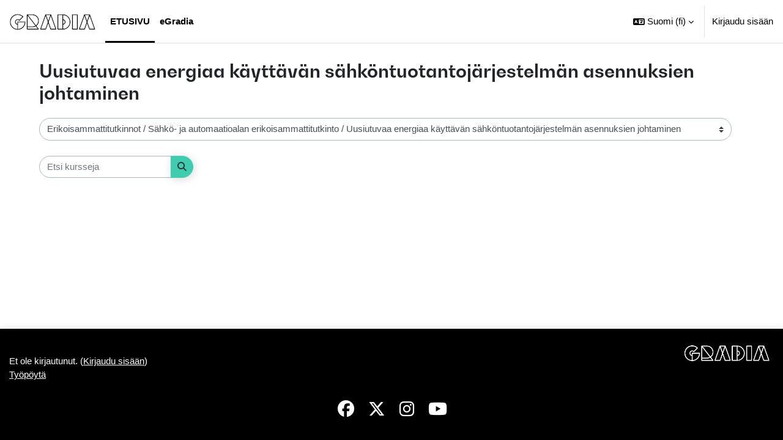

--- FILE ---
content_type: text/html; charset=utf-8
request_url: https://moodle.gradia.fi/course/index.php?categoryid=1146
body_size: 38294
content:
<!DOCTYPE html>

<html  dir="ltr" lang="fi" xml:lang="fi">
<head>
    <title>Kaikki kurssit | Gradia | Moodle</title>
    <link rel="shortcut icon" href="https://moodle.gradia.fi/pluginfile.php/1/theme_maisteriboost/favicon/0/gradia-moodle-favicon.jpg" />
    <meta http-equiv="Content-Type" content="text/html; charset=utf-8" />
<meta name="keywords" content="moodle, Kaikki kurssit | Gradia | Moodle" />
<link rel="stylesheet" type="text/css" href="https://moodle.gradia.fi/theme/yui_combo.php?rollup/3.18.1/yui-moodlesimple-min.css" /><script id="firstthemesheet" type="text/css">/** Required in order to fix style inclusion problems in IE with YUI **/</script><link rel="stylesheet" type="text/css" href="https://moodle.gradia.fi/theme/styles.php/maisteriboost/1768898173_1766156180/all" />
<link rel="stylesheet" type="text/css" href="https://moodle.gradia.fi/course/format/onetopic/styles.php" />
<script>
//<![CDATA[
var M = {}; M.yui = {};
M.pageloadstarttime = new Date();
M.cfg = {"wwwroot":"https:\/\/moodle.gradia.fi","apibase":"https:\/\/moodle.gradia.fi\/r.php\/api","homeurl":{},"sesskey":"3bnVOtdKsO","sessiontimeout":"7200","sessiontimeoutwarning":1200,"themerev":"1768898173","slasharguments":1,"theme":"maisteriboost","iconsystemmodule":"core\/icon_system_fontawesome","jsrev":"1768898174","admin":"admin","svgicons":true,"usertimezone":"Eurooppa\/Helsinki","language":"fi","courseId":1,"courseContextId":2,"contextid":2691,"contextInstanceId":1146,"langrev":1768898816,"templaterev":"1768898174","siteId":1,"userId":0};var yui1ConfigFn = function(me) {if(/-skin|reset|fonts|grids|base/.test(me.name)){me.type='css';me.path=me.path.replace(/\.js/,'.css');me.path=me.path.replace(/\/yui2-skin/,'/assets/skins/sam/yui2-skin')}};
var yui2ConfigFn = function(me) {var parts=me.name.replace(/^moodle-/,'').split('-'),component=parts.shift(),module=parts[0],min='-min';if(/-(skin|core)$/.test(me.name)){parts.pop();me.type='css';min=''}
if(module){var filename=parts.join('-');me.path=component+'/'+module+'/'+filename+min+'.'+me.type}else{me.path=component+'/'+component+'.'+me.type}};
YUI_config = {"debug":false,"base":"https:\/\/moodle.gradia.fi\/lib\/yuilib\/3.18.1\/","comboBase":"https:\/\/moodle.gradia.fi\/theme\/yui_combo.php?","combine":true,"filter":null,"insertBefore":"firstthemesheet","groups":{"yui2":{"base":"https:\/\/moodle.gradia.fi\/lib\/yuilib\/2in3\/2.9.0\/build\/","comboBase":"https:\/\/moodle.gradia.fi\/theme\/yui_combo.php?","combine":true,"ext":false,"root":"2in3\/2.9.0\/build\/","patterns":{"yui2-":{"group":"yui2","configFn":yui1ConfigFn}}},"moodle":{"name":"moodle","base":"https:\/\/moodle.gradia.fi\/theme\/yui_combo.php?m\/1768898174\/","combine":true,"comboBase":"https:\/\/moodle.gradia.fi\/theme\/yui_combo.php?","ext":false,"root":"m\/1768898174\/","patterns":{"moodle-":{"group":"moodle","configFn":yui2ConfigFn}},"filter":null,"modules":{"moodle-core-actionmenu":{"requires":["base","event","node-event-simulate"]},"moodle-core-event":{"requires":["event-custom"]},"moodle-core-handlebars":{"condition":{"trigger":"handlebars","when":"after"}},"moodle-core-blocks":{"requires":["base","node","io","dom","dd","dd-scroll","moodle-core-dragdrop","moodle-core-notification"]},"moodle-core-chooserdialogue":{"requires":["base","panel","moodle-core-notification"]},"moodle-core-maintenancemodetimer":{"requires":["base","node"]},"moodle-core-dragdrop":{"requires":["base","node","io","dom","dd","event-key","event-focus","moodle-core-notification"]},"moodle-core-notification":{"requires":["moodle-core-notification-dialogue","moodle-core-notification-alert","moodle-core-notification-confirm","moodle-core-notification-exception","moodle-core-notification-ajaxexception"]},"moodle-core-notification-dialogue":{"requires":["base","node","panel","escape","event-key","dd-plugin","moodle-core-widget-focusafterclose","moodle-core-lockscroll"]},"moodle-core-notification-alert":{"requires":["moodle-core-notification-dialogue"]},"moodle-core-notification-confirm":{"requires":["moodle-core-notification-dialogue"]},"moodle-core-notification-exception":{"requires":["moodle-core-notification-dialogue"]},"moodle-core-notification-ajaxexception":{"requires":["moodle-core-notification-dialogue"]},"moodle-core-lockscroll":{"requires":["plugin","base-build"]},"moodle-core_availability-form":{"requires":["base","node","event","event-delegate","panel","moodle-core-notification-dialogue","json"]},"moodle-course-util":{"requires":["node"],"use":["moodle-course-util-base"],"submodules":{"moodle-course-util-base":{},"moodle-course-util-section":{"requires":["node","moodle-course-util-base"]},"moodle-course-util-cm":{"requires":["node","moodle-course-util-base"]}}},"moodle-course-dragdrop":{"requires":["base","node","io","dom","dd","dd-scroll","moodle-core-dragdrop","moodle-core-notification","moodle-course-coursebase","moodle-course-util"]},"moodle-course-categoryexpander":{"requires":["node","event-key"]},"moodle-course-management":{"requires":["base","node","io-base","moodle-core-notification-exception","json-parse","dd-constrain","dd-proxy","dd-drop","dd-delegate","node-event-delegate"]},"moodle-form-shortforms":{"requires":["node","base","selector-css3","moodle-core-event"]},"moodle-form-dateselector":{"requires":["base","node","overlay","calendar"]},"moodle-question-searchform":{"requires":["base","node"]},"moodle-question-chooser":{"requires":["moodle-core-chooserdialogue"]},"moodle-availability_completion-form":{"requires":["base","node","event","moodle-core_availability-form"]},"moodle-availability_date-form":{"requires":["base","node","event","io","moodle-core_availability-form"]},"moodle-availability_grade-form":{"requires":["base","node","event","moodle-core_availability-form"]},"moodle-availability_group-form":{"requires":["base","node","event","moodle-core_availability-form"]},"moodle-availability_grouping-form":{"requires":["base","node","event","moodle-core_availability-form"]},"moodle-availability_language-form":{"requires":["base","node","event","node-event-simulate","moodle-core_availability-form"]},"moodle-availability_profile-form":{"requires":["base","node","event","moodle-core_availability-form"]},"moodle-mod_assign-history":{"requires":["node","transition"]},"moodle-mod_checklist-linkselect":{"requires":["node","event-valuechange"]},"moodle-mod_customcert-rearrange":{"requires":["dd-delegate","dd-drag"]},"moodle-mod_quiz-util":{"requires":["node","moodle-core-actionmenu"],"use":["moodle-mod_quiz-util-base"],"submodules":{"moodle-mod_quiz-util-base":{},"moodle-mod_quiz-util-slot":{"requires":["node","moodle-mod_quiz-util-base"]},"moodle-mod_quiz-util-page":{"requires":["node","moodle-mod_quiz-util-base"]}}},"moodle-mod_quiz-modform":{"requires":["base","node","event"]},"moodle-mod_quiz-toolboxes":{"requires":["base","node","event","event-key","io","moodle-mod_quiz-quizbase","moodle-mod_quiz-util-slot","moodle-core-notification-ajaxexception"]},"moodle-mod_quiz-autosave":{"requires":["base","node","event","event-valuechange","node-event-delegate","io-form","datatype-date-format"]},"moodle-mod_quiz-dragdrop":{"requires":["base","node","io","dom","dd","dd-scroll","moodle-core-dragdrop","moodle-core-notification","moodle-mod_quiz-quizbase","moodle-mod_quiz-util-base","moodle-mod_quiz-util-page","moodle-mod_quiz-util-slot","moodle-course-util"]},"moodle-mod_quiz-questionchooser":{"requires":["moodle-core-chooserdialogue","moodle-mod_quiz-util","querystring-parse"]},"moodle-mod_quiz-quizbase":{"requires":["base","node"]},"moodle-message_airnotifier-toolboxes":{"requires":["base","node","io"]},"moodle-editor_atto-rangy":{"requires":[]},"moodle-editor_atto-editor":{"requires":["node","transition","io","overlay","escape","event","event-simulate","event-custom","node-event-html5","node-event-simulate","yui-throttle","moodle-core-notification-dialogue","moodle-editor_atto-rangy","handlebars","timers","querystring-stringify"]},"moodle-editor_atto-plugin":{"requires":["node","base","escape","event","event-outside","handlebars","event-custom","timers","moodle-editor_atto-menu"]},"moodle-editor_atto-menu":{"requires":["moodle-core-notification-dialogue","node","event","event-custom"]},"moodle-report_eventlist-eventfilter":{"requires":["base","event","node","node-event-delegate","datatable","autocomplete","autocomplete-filters"]},"moodle-report_loglive-fetchlogs":{"requires":["base","event","node","io","node-event-delegate"]},"moodle-gradereport_history-userselector":{"requires":["escape","event-delegate","event-key","handlebars","io-base","json-parse","moodle-core-notification-dialogue"]},"moodle-qbank_editquestion-chooser":{"requires":["moodle-core-chooserdialogue"]},"moodle-tool_lp-dragdrop-reorder":{"requires":["moodle-core-dragdrop"]},"moodle-assignfeedback_editpdf-editor":{"requires":["base","event","node","io","graphics","json","event-move","event-resize","transition","querystring-stringify-simple","moodle-core-notification-dialog","moodle-core-notification-alert","moodle-core-notification-warning","moodle-core-notification-exception","moodle-core-notification-ajaxexception"]},"moodle-atto_accessibilitychecker-button":{"requires":["color-base","moodle-editor_atto-plugin"]},"moodle-atto_accessibilityhelper-button":{"requires":["moodle-editor_atto-plugin"]},"moodle-atto_align-button":{"requires":["moodle-editor_atto-plugin"]},"moodle-atto_bold-button":{"requires":["moodle-editor_atto-plugin"]},"moodle-atto_charmap-button":{"requires":["moodle-editor_atto-plugin"]},"moodle-atto_clear-button":{"requires":["moodle-editor_atto-plugin"]},"moodle-atto_collapse-button":{"requires":["moodle-editor_atto-plugin"]},"moodle-atto_emojipicker-button":{"requires":["moodle-editor_atto-plugin"]},"moodle-atto_emoticon-button":{"requires":["moodle-editor_atto-plugin"]},"moodle-atto_equation-button":{"requires":["moodle-editor_atto-plugin","moodle-core-event","io","event-valuechange","tabview","array-extras"]},"moodle-atto_fontfamily-button":{"requires":["moodle-editor_atto-plugin"]},"moodle-atto_fullscreen-button":{"requires":["event-resize","moodle-editor_atto-plugin"]},"moodle-atto_h5p-button":{"requires":["moodle-editor_atto-plugin"]},"moodle-atto_html-beautify":{},"moodle-atto_html-button":{"requires":["promise","moodle-editor_atto-plugin","moodle-atto_html-beautify","moodle-atto_html-codemirror","event-valuechange"]},"moodle-atto_html-codemirror":{"requires":["moodle-atto_html-codemirror-skin"]},"moodle-atto_image-button":{"requires":["moodle-editor_atto-plugin"]},"moodle-atto_indent-button":{"requires":["moodle-editor_atto-plugin"]},"moodle-atto_italic-button":{"requires":["moodle-editor_atto-plugin"]},"moodle-atto_link-button":{"requires":["moodle-editor_atto-plugin"]},"moodle-atto_managefiles-usedfiles":{"requires":["node","escape"]},"moodle-atto_managefiles-button":{"requires":["moodle-editor_atto-plugin"]},"moodle-atto_media-button":{"requires":["moodle-editor_atto-plugin","moodle-form-shortforms"]},"moodle-atto_multilang2-button":{"requires":["moodle-editor_atto-plugin"]},"moodle-atto_noautolink-button":{"requires":["moodle-editor_atto-plugin"]},"moodle-atto_orderedlist-button":{"requires":["moodle-editor_atto-plugin"]},"moodle-atto_recordrtc-button":{"requires":["moodle-editor_atto-plugin","moodle-atto_recordrtc-recording"]},"moodle-atto_recordrtc-recording":{"requires":["moodle-atto_recordrtc-button"]},"moodle-atto_rtl-button":{"requires":["moodle-editor_atto-plugin"]},"moodle-atto_strike-button":{"requires":["moodle-editor_atto-plugin"]},"moodle-atto_styles-button":{"requires":["moodle-editor_atto-plugin"]},"moodle-atto_subscript-button":{"requires":["moodle-editor_atto-plugin"]},"moodle-atto_superscript-button":{"requires":["moodle-editor_atto-plugin"]},"moodle-atto_table-button":{"requires":["moodle-editor_atto-plugin","moodle-editor_atto-menu","event","event-valuechange"]},"moodle-atto_teamsmeeting-button":{"requires":["moodle-editor_atto-plugin"]},"moodle-atto_title-button":{"requires":["moodle-editor_atto-plugin"]},"moodle-atto_underline-button":{"requires":["moodle-editor_atto-plugin"]},"moodle-atto_undo-button":{"requires":["moodle-editor_atto-plugin"]},"moodle-atto_unorderedlist-button":{"requires":["moodle-editor_atto-plugin"]}}},"gallery":{"name":"gallery","base":"https:\/\/moodle.gradia.fi\/lib\/yuilib\/gallery\/","combine":true,"comboBase":"https:\/\/moodle.gradia.fi\/theme\/yui_combo.php?","ext":false,"root":"gallery\/1768898174\/","patterns":{"gallery-":{"group":"gallery"}}}},"modules":{"core_filepicker":{"name":"core_filepicker","fullpath":"https:\/\/moodle.gradia.fi\/lib\/javascript.php\/1768898174\/repository\/filepicker.js","requires":["base","node","node-event-simulate","json","async-queue","io-base","io-upload-iframe","io-form","yui2-treeview","panel","cookie","datatable","datatable-sort","resize-plugin","dd-plugin","escape","moodle-core_filepicker","moodle-core-notification-dialogue"]},"core_comment":{"name":"core_comment","fullpath":"https:\/\/moodle.gradia.fi\/lib\/javascript.php\/1768898174\/comment\/comment.js","requires":["base","io-base","node","json","yui2-animation","overlay","escape"]}},"logInclude":[],"logExclude":[],"logLevel":null};
M.yui.loader = {modules: {}};

//]]>
</script>

<script>
document.addEventListener('DOMContentLoaded', function() {
    // Only run on checklist view pages
    if (document.body.id !== 'page-mod-checklist-view') {
        return;
    }
    
    // Fix checklist progress bars structure
    function fixChecklistProgressBars() {
        // Find progress containers that need fixing
        const containers = document.querySelectorAll('.progress_bars_container .progress_container');
        
        containers.forEach(function(container, index) {
            // Skip if already has parent with correct ID
            if (container.parentElement && 
                (container.parentElement.id === 'checklistprogressrequired' || 
                 container.parentElement.id === 'checklistprogressall')) {
                return;
            }
            
            // Determine which progress bar this is (first = required, second = all)
            const isRequired = index === 0 && containers.length > 1;
            const spanId = isRequired ? 'checklistprogressrequired' : 'checklistprogressall';
            
            // Find the progress element
            const progress = container.querySelector('.progress');
            if (!progress) return;
            
            // Get current width from progress-bar
            const progressBar = progress.querySelector('.progress-bar');
            const currentWidth = progressBar ? progressBar.style.width : '0%';
            
            // Replace progress-bar with required divs
            if (progressBar) {
                progressBar.className = 'checklist_progress_inner';
                progressBar.innerHTML = '&nbsp;';
                
                // Add animation div
                const animDiv = document.createElement('div');
                animDiv.className = 'checklist_progress_anim';
                animDiv.style.width = currentWidth;
                animDiv.innerHTML = '&nbsp;';
                progress.appendChild(animDiv);
            }
            
            // Fix percentage label class
            const labels = container.querySelectorAll('label');
            const lastLabel = labels[labels.length - 1];
            if (lastLabel && lastLabel.textContent.includes('%')) {
                lastLabel.className = 'checklist_progress_percent mb-0 ml-2';
            }
            
            // Wrap in span with correct ID
            const wrapper = document.createElement('span');
            wrapper.id = spanId;
            container.parentNode.insertBefore(wrapper, container);
            wrapper.appendChild(container);
        });
    }
    
    // Run immediately
    fixChecklistProgressBars();
});
</script>

<style>
/* Only apply to checklist view pages */
#page-mod-checklist-view .checklist_progress_inner,
#page-mod-checklist-view .checklist_progress_anim {
    position: absolute;
    top: 0;
    left: 0;
    height: 100%;
    background-color: #28a745;
    border-radius: 0.25rem;
    transition: width 1s ease-in-out;
}

#page-mod-checklist-view .checklist_progress_inner {
    z-index: 1;
}

#page-mod-checklist-view .checklist_progress_anim {
    z-index: 2;
    background-color: #28a745;
    opacity: 0.8;
}

#page-mod-checklist-view .progress {
    position: relative;
    overflow: hidden;
}

#page-mod-checklist-view .checklist_progress_percent {
    font-weight: 600;
}
</style>
    <meta name="viewport" content="width=device-width, initial-scale=1.0">
    <style>
    @font-face {
        font-family: 'primaryfont';
        src: url("https://moodle.gradia.fi/pluginfile.php/1/theme_maisteriboost/primaryfont/0/fonts_GradualBold.otf") format('truetype');
        font-weight: normal;
        font-style: normal;
    }
    </style>
</head>

<body  id="page-course-index-category" class="format-site limitedwidth  path-course path-course-index chrome dir-ltr lang-fi yui-skin-sam yui3-skin-sam moodle-gradia-fi pagelayout-coursecategory course-1 context-2691 category-1146 notloggedin theme uses-drawers" >
<div class="toast-wrapper mx-auto py-0 fixed-top" role="status" aria-live="polite"></div>
<div id="page-wrapper" class="d-print-block">

    <div>
    <a class="sr-only sr-only-focusable" href="#maincontent">Siirry pääsisältöön</a>
</div><script src="https://moodle.gradia.fi/lib/javascript.php/1768898174/lib/polyfills/polyfill.js"></script>
<script src="https://moodle.gradia.fi/theme/yui_combo.php?rollup/3.18.1/yui-moodlesimple-min.js"></script><script src="https://moodle.gradia.fi/lib/javascript.php/1768898174/lib/javascript-static.js"></script>
<script>
//<![CDATA[
document.body.className += ' jsenabled';
//]]>
</script>


        <nav class="navbar fixed-top navbar-expand" aria-label="Sivuston navigointi">
            <button class="navbar-toggler aabtn d-block d-md-none px-1 my-1 border-0" data-toggler="drawers" data-action="toggle" data-target="theme_boost-drawers-primary">
                <span class="navbar-toggler-icon"></span>
                <span class="sr-only">Sivupaneeli</span>
            </button>
        
                    <a href="https://moodle.gradia.fi" class="navbar-brand" data-toggle="tooltip" data-placement="bottom" title="Työpöytä" aria-label="Työpöytä">
                        <img class="site-logo" src="//moodle.gradia.fi/pluginfile.php/1/theme_maisteriboost/logo/1768898173/logo.png" alt="Sivuston logo">
                    </a>    
        
                <div class="primary-navigation">
                    <nav class="moremenu navigation">
                        <ul id="moremenu-6975eafc76d20-navbar-nav" role="menubar" class="nav more-nav navbar-nav">
                                    <li data-key="home" class="nav-item" role="none" data-forceintomoremenu="false">
                                                <a role="menuitem" class="nav-link active "
                                                    href="https://moodle.gradia.fi/"
                                                    
                                                    aria-current="true"
                                                    data-disableactive="true"
                                                    
                                                >
                                                    Etusivu
                                                </a>
                                    </li>
                                    <li data-key="" class="nav-item" role="none" data-forceintomoremenu="false">
                                                <a role="menuitem" class="nav-link  "
                                                    href="https://moodle.gradia.fi/course/index.php?categoryid=8"
                                                    
                                                    
                                                    data-disableactive="true"
                                                    tabindex="-1"
                                                >
                                                    eGradia
                                                </a>
                                    </li>
                            <li role="none" class="nav-item dropdown dropdownmoremenu d-none" data-region="morebutton">
                                <a class="dropdown-toggle nav-link " href="#" id="moremenu-dropdown-6975eafc76d20" role="menuitem" data-toggle="dropdown" aria-haspopup="true" aria-expanded="false" tabindex="-1">
                                    Lisää
                                </a>
                                <ul class="dropdown-menu dropdown-menu-left" data-region="moredropdown" aria-labelledby="moremenu-dropdown-6975eafc76d20" role="menu">
                                </ul>
                            </li>
                        </ul>
                    </nav>
                </div>
        
            <!-- Visibility via settings -->
            
        
            <div class="navbar-nav d-none d-md-flex my-1 px-1">
                
                <!-- page_heading_menu -->
                
            </div>
        
            <div id="usernavigation" class="navbar-nav ml-auto">
                    <div class="langmenu">
                        <div class="dropdown show">
                            <a href="#" role="button" id="lang-menu-toggle" data-toggle="dropdown" aria-label="Valittu kieli: Suomi ‎(fi)‎" aria-haspopup="true" aria-controls="lang-action-menu" class="btn dropdown-toggle">
                                <i class="icon fa fa-language fa-fw me-1" aria-hidden="true"></i>
                                <span class="langbutton">
                                    Suomi ‎(fi)‎
                                </span>
                                <b class="caret"></b>
                            </a>
                            <div role="menu" aria-labelledby="lang-menu-toggle" id="lang-action-menu" class="dropdown-menu dropdown-menu-right">
                                        <a href="https://moodle.gradia.fi/course/index.php?categoryid=1146&amp;lang=en" class="dropdown-item ps-5" role="menuitem" 
                                                lang="en" >
                                            English ‎(en)‎
                                        </a>
                                        <a href="#" class="dropdown-item ps-5" role="menuitem" aria-current="true"
                                                >
                                            Suomi ‎(fi)‎
                                        </a>
                            </div>
                        </div>
                    </div>
                    <div class="divider border-left h-75 align-self-center mx-1"></div>
                
                
                <div class="d-flex align-items-stretch usermenu-container" data-region="usermenu">
                        <div class="usermenu">
                                <span class="login ps-2">
                                        <a href="https://moodle.gradia.fi/login/index.php">Kirjaudu sisään</a>
                                </span>
                        </div>
                </div>
                
            </div>
        </nav>
        

<div  class="drawer drawer-left drawer-primary d-print-none not-initialized" data-region="fixed-drawer" id="theme_boost-drawers-primary" data-preference="" data-state="show-drawer-primary" data-forceopen="0" data-close-on-resize="1">
    <div class="drawerheader">
        <div class="mmdrawer-header-row d-flex flex-row align-items-center w-100">
            <button
                class="btn drawertoggle icon-no-margin hidden"
                data-toggler="drawers"
                data-action="closedrawer"
                data-target="theme_boost-drawers-primary"
                data-placement="right"
                title="Sulje"
            >
                <i class="icon fa-solid fa-square-xmark fa-fw" aria-hidden="true" style="font-size: 2rem;"></i>
            </button>
            <div class="drawerheadercontent hidden">
                
            </div>
        </div>
        
    </div>

    
    
    <div class="drawercontent drag-container" data-usertour="scroller">
                <div class="list-group">
                <a href="https://moodle.gradia.fi/" class="list-group-item list-group-item-action active " aria-current="true">
                    Etusivu
                </a>
                <a href="https://moodle.gradia.fi/course/index.php?categoryid=8" class="list-group-item list-group-item-action  " >
                    eGradia
                </a>
            <!-- Visibility via settings -->
            
        </div>

    </div>
</div>
    <div id="page" data-region="mainpage" data-usertour="scroller" class="drawers   drag-container">
        
        <div id="category_banner" class="mmbanner-container " style="position: relative;">

    <div class="row m-0 ">
    </div>
</div>
        <div id="topofscroll" class="main-inner container-fluid ">
            <div class="drawer-toggles d-flex">
            </div>
            
            <header id="page-header" class="header-maxwidth d-print-none">
    <div class="w-100">
        <div class="d-flex flex-wrap">
            <div class="ms-auto d-flex">
                
            </div>
            <div id="course-header">
                
            </div>
        </div>
        <div class="d-flex align-items-center">
            <div class="me-auto d-flex flex-column">
                <div>
                    <div class="page-context-header d-flex flex-wrap align-items-center mb-2">
    <div class="page-header-headings">
        <h1 class="h2 mb-0">Uusiutuvaa energiaa käyttävän sähköntuotantojärjestelmän asennuksien johtaminen</h1>
    </div>
</div>
                </div>
                <div>
                </div>
            </div>
            <div class="header-actions-container ms-auto" data-region="header-actions-container">
            </div>
        </div>
    </div>
</header>
            
              <aside id="block-region-content"  class="block-region yui3-dd-drop" data-blockregion="content" data-droptarget="1"></aside>
            <div id="page-content" class="pb-3 d-print-block">
                <div id="region-main-box">
                    <section id="region-main" aria-label="Sisältö">


                        <span class="notifications" id="user-notifications"></span>
                        
                        <div role="main"><span id="maincontent"></span><span></span><div class="container-fluid tertiary-navigation" id="action_bar">
    <div class="row">
            <div class="navitem">
                <div class="urlselect text-truncate w-100">
                    <form method="post" action="https://moodle.gradia.fi/course/jumpto.php" class="d-flex flex-wrap align-items-center" id="url_select_f6975eafc6b70a1">
                        <input type="hidden" name="sesskey" value="3bnVOtdKsO">
                            <label for="url_select6975eafc6b70a2" class="sr-only">
                                Kurssikategoriat
                            </label>
                        <select  id="url_select6975eafc6b70a2" class="custom-select urlselect text-truncate w-100" name="jump"
                                 >
                                    <option value="/course/index.php?categoryid=3"  >Perustutkinnot</option>
                                    <option value="/course/index.php?categoryid=1638"  >Perustutkinnot / Ajoneuvoalan perustutkinto</option>
                                    <option value="/course/index.php?categoryid=1642"  >Perustutkinnot / Ajoneuvoalan perustutkinto / Ajoneuvon määräaikaishuolto</option>
                                    <option value="/course/index.php?categoryid=1651"  >Perustutkinnot / Ajoneuvoalan perustutkinto / Polttomoottorin korjaus</option>
                                    <option value="/course/index.php?categoryid=1652"  >Perustutkinnot / Ajoneuvoalan perustutkinto / Voimansiirron korjaus</option>
                                    <option value="/course/index.php?categoryid=1653"  >Perustutkinnot / Ajoneuvoalan perustutkinto / Sähkö- ja hybridiajoneuvon huoltotyö</option>
                                    <option value="/course/index.php?categoryid=1639"  >Perustutkinnot / Ajoneuvoalan perustutkinto / Hyötyajoneuvojen korjaus</option>
                                    <option value="/course/index.php?categoryid=1641"  >Perustutkinnot / Ajoneuvoalan perustutkinto / Perävaunujen korjaustyöt</option>
                                    <option value="/course/index.php?categoryid=1654"  >Perustutkinnot / Ajoneuvoalan perustutkinto / Sähköjärjestelmien mittaaminen</option>
                                    <option value="/course/index.php?categoryid=1640"  >Perustutkinnot / Ajoneuvoalan perustutkinto / Työkoneiden korjaus</option>
                                    <option value="/course/index.php?categoryid=1643"  >Perustutkinnot / Ajoneuvoalan perustutkinto / Ajoneuvon huoltotyöt</option>
                                    <option value="/course/index.php?categoryid=1644"  >Perustutkinnot / Ajoneuvoalan perustutkinto / Alustan korjaustyöt</option>
                                    <option value="/course/index.php?categoryid=1645"  >Perustutkinnot / Ajoneuvoalan perustutkinto / Jarrujen korjaus</option>
                                    <option value="/course/index.php?categoryid=1646"  >Perustutkinnot / Ajoneuvoalan perustutkinto / Sähköjärjestelmän kunnon määrittäminen</option>
                                    <option value="/course/index.php?categoryid=1663"  >Perustutkinnot / Ajoneuvoalan perustutkinto / Ajoneuvon korinosien irrotus ja asennustyöt</option>
                                    <option value="/course/index.php?categoryid=1664"  >Perustutkinnot / Ajoneuvoalan perustutkinto / Muovikorjaus</option>
                                    <option value="/course/index.php?categoryid=1672"  >Perustutkinnot / Ajoneuvoalan perustutkinto / Korjaamon tietojärjestelmien ylläpito</option>
                                    <option value="/course/index.php?categoryid=534"  >Perustutkinnot / Autoalan perustutkinto</option>
                                    <option value="/course/index.php?categoryid=535"  >Perustutkinnot / Autoalan perustutkinto / Huolto- ja korjaustyöt</option>
                                    <option value="/course/index.php?categoryid=536"  >Perustutkinnot / Autoalan perustutkinto / Pintavauriotyöt</option>
                                    <option value="/course/index.php?categoryid=537"  >Perustutkinnot / Autoalan perustutkinto / Mittaus- ja korivauriotyöt</option>
                                    <option value="/course/index.php?categoryid=538"  >Perustutkinnot / Autoalan perustutkinto / Maalauksen esikäsittelytyöt</option>
                                    <option value="/course/index.php?categoryid=539"  >Perustutkinnot / Autoalan perustutkinto / Auton turvavarustetyöt</option>
                                    <option value="/course/index.php?categoryid=540"  >Perustutkinnot / Autoalan perustutkinto / Auton korin sähkövarustetyöt</option>
                                    <option value="/course/index.php?categoryid=541"  >Perustutkinnot / Autoalan perustutkinto / Auton lisävarustetyöt</option>
                                    <option value="/course/index.php?categoryid=542"  >Perustutkinnot / Autoalan perustutkinto / Varaosatyö ja varaston hallinta</option>
                                    <option value="/course/index.php?categoryid=543"  >Perustutkinnot / Autoalan perustutkinto / Pohjustustyöt</option>
                                    <option value="/course/index.php?categoryid=544"  >Perustutkinnot / Autoalan perustutkinto / Ruiskumaalaustyöt</option>
                                    <option value="/course/index.php?categoryid=545"  >Perustutkinnot / Autoalan perustutkinto / Eri materiaalien korjaus- ja maalaustyöt</option>
                                    <option value="/course/index.php?categoryid=546"  >Perustutkinnot / Autoalan perustutkinto / Autokorintyöt</option>
                                    <option value="/course/index.php?categoryid=547"  >Perustutkinnot / Autoalan perustutkinto / Kuviomaalaustyöt</option>
                                    <option value="/course/index.php?categoryid=548"  >Perustutkinnot / Autoalan perustutkinto / Myynti ja tuotetuntemus</option>
                                    <option value="/course/index.php?categoryid=549"  >Perustutkinnot / Autoalan perustutkinto / Markkinointi ja asiakaspalvelu</option>
                                    <option value="/course/index.php?categoryid=550"  >Perustutkinnot / Autoalan perustutkinto / Osto- ja hankintatoiminta</option>
                                    <option value="/course/index.php?categoryid=551"  >Perustutkinnot / Autoalan perustutkinto / Ajoneuvomyyntityö</option>
                                    <option value="/course/index.php?categoryid=552"  >Perustutkinnot / Autoalan perustutkinto / Uusien autojen myyntityö</option>
                                    <option value="/course/index.php?categoryid=553"  >Perustutkinnot / Autoalan perustutkinto / Käytettyjen autojen myyntityö</option>
                                    <option value="/course/index.php?categoryid=554"  >Perustutkinnot / Autoalan perustutkinto / Hyöty- ja erityisajoneuvojen myyntityö</option>
                                    <option value="/course/index.php?categoryid=555"  >Perustutkinnot / Autoalan perustutkinto / Vapaa-ajan ajoneuvojen sekä niiden varaosien myyntityö</option>
                                    <option value="/course/index.php?categoryid=556"  >Perustutkinnot / Autoalan perustutkinto / Lisävaruste- ja tarvikemyyntityö</option>
                                    <option value="/course/index.php?categoryid=557"  >Perustutkinnot / Autoalan perustutkinto / Rengas- ja vannemyynti</option>
                                    <option value="/course/index.php?categoryid=558"  >Perustutkinnot / Autoalan perustutkinto / Auton tai moottoripyörän huoltaminen</option>
                                    <option value="/course/index.php?categoryid=559"  >Perustutkinnot / Autoalan perustutkinto / Auton korjaaminen</option>
                                    <option value="/course/index.php?categoryid=560"  >Perustutkinnot / Autoalan perustutkinto / Sähkövarusteiden mittaus ja korjaus</option>
                                    <option value="/course/index.php?categoryid=561"  >Perustutkinnot / Autoalan perustutkinto / Rengastyöt</option>
                                    <option value="/course/index.php?categoryid=562"  >Perustutkinnot / Autoalan perustutkinto / Kuorma-auton alusta- ja hallintalaitteiden korjaus</option>
                                    <option value="/course/index.php?categoryid=563"  >Perustutkinnot / Autoalan perustutkinto / Moottorin ja voimansiirron huolto ja korjaus</option>
                                    <option value="/course/index.php?categoryid=564"  >Perustutkinnot / Autoalan perustutkinto / Hydrauliikka- ja pneumatiikkajärjestelmien korjaus</option>
                                    <option value="/course/index.php?categoryid=565"  >Perustutkinnot / Autoalan perustutkinto / Paineilmajarrujen testaus ja korjaus</option>
                                    <option value="/course/index.php?categoryid=566"  >Perustutkinnot / Autoalan perustutkinto / Varaosamyyntityö ja asiakaspalvelu</option>
                                    <option value="/course/index.php?categoryid=567"  >Perustutkinnot / Autoalan perustutkinto / Varastonhallinta</option>
                                    <option value="/course/index.php?categoryid=568"  >Perustutkinnot / Autoalan perustutkinto / Pienkoneiden korjaaminen</option>
                                    <option value="/course/index.php?categoryid=569"  >Perustutkinnot / Autoalan perustutkinto / Maastoajoneuvojen, mopojen ja mopoautojen huolto ja korjaus</option>
                                    <option value="/course/index.php?categoryid=570"  >Perustutkinnot / Autoalan perustutkinto / Moottoripyörien huolto ja korjaus</option>
                                    <option value="/course/index.php?categoryid=571"  >Perustutkinnot / Autoalan perustutkinto / Venemoottoreiden ja varusteiden asennus, huolto ja korjaus</option>
                                    <option value="/course/index.php?categoryid=572"  >Perustutkinnot / Autoalan perustutkinto / Uusien tuotteiden varustelu ja kokoaminen</option>
                                    <option value="/course/index.php?categoryid=573"  >Perustutkinnot / Autoalan perustutkinto / Varaosavaraston hoitaminen</option>
                                    <option value="/course/index.php?categoryid=574"  >Perustutkinnot / Elintarvikealan perustutkinto</option>
                                    <option value="/course/index.php?categoryid=575"  >Perustutkinnot / Elintarvikealan perustutkinto / Elintarviketuotannossa toimiminen</option>
                                    <option value="/course/index.php?categoryid=576"  >Perustutkinnot / Elintarvikealan perustutkinto / Elintarvikeprosessien ohjaus ja käynnissäpito</option>
                                    <option value="/course/index.php?categoryid=577"  >Perustutkinnot / Elintarvikealan perustutkinto / Elintarvikkeiden valmistus</option>
                                    <option value="/course/index.php?categoryid=578"  >Perustutkinnot / Elintarvikealan perustutkinto / Elintarvikkeiden myymälätoiminnot</option>
                                    <option value="/course/index.php?categoryid=579"  >Perustutkinnot / Elintarvikealan perustutkinto / Erikoistuotteiden valmistus pientuotannossa</option>
                                    <option value="/course/index.php?categoryid=580"  >Perustutkinnot / Elintarvikealan perustutkinto / Erikoistuotteiden valmistus prosessituotannossa</option>
                                    <option value="/course/index.php?categoryid=581"  >Perustutkinnot / Elintarvikealan perustutkinto / Pakkaustoiminnot</option>
                                    <option value="/course/index.php?categoryid=582"  >Perustutkinnot / Elintarvikealan perustutkinto / Varastointi- ja lähettämötoiminnot</option>
                                    <option value="/course/index.php?categoryid=583"  >Perustutkinnot / Elintarvikealan perustutkinto / Elintarvikkeiden valmistajana kansainvälisessä ympäristössä</option>
                                    <option value="/course/index.php?categoryid=584"  >Perustutkinnot / Elintarvikealan perustutkinto / Yrittäjyys elintarvikealalla</option>
                                    <option value="/course/index.php?categoryid=1599"  >Perustutkinnot / Elintarvikealan perustutkinto / Ruokaleipätuotteiden valmistus ELPT21</option>
                                    <option value="/course/index.php?categoryid=1600"  >Perustutkinnot / Elintarvikealan perustutkinto / Kahvileipätuotteiden valmistus ELPT21</option>
                                    <option value="/course/index.php?categoryid=1601"  >Perustutkinnot / Elintarvikealan perustutkinto / Konditoriatuotteiden valmistus ELPT21</option>
                                    <option value="/course/index.php?categoryid=1602"  >Perustutkinnot / Elintarvikealan perustutkinto / Leipomoalan erikoistuotteiden valmistus ELPT21</option>
                                    <option value="/course/index.php?categoryid=1699"  >Perustutkinnot / Elintarvikealan perustutkinto / Leipomoalan prosessien ohjaus ja käynnissäpito</option>
                                    <option value="/course/index.php?categoryid=585"  >Perustutkinnot / Hius- ja kauneudenhoitoalan perustutkinto</option>
                                    <option value="/course/index.php?categoryid=1779"  >Perustutkinnot / Hius- ja kauneudenhoitoalan perustutkinto / Hius- ja kauneudenhoitoalan asiakaspalvelu ja myyntityö(HKPT25-01)</option>
                                    <option value="/course/index.php?categoryid=1782"  >Perustutkinnot / Hius- ja kauneudenhoitoalan perustutkinto / Hiusten kemiallisten käsittelyiden toteuttaminen (HKPT25-04)</option>
                                    <option value="/course/index.php?categoryid=1781"  >Perustutkinnot / Hius- ja kauneudenhoitoalan perustutkinto / Hiusten leikkauskokonaisuuksien toteuttaminen (HKPT25-03)</option>
                                    <option value="/course/index.php?categoryid=586"  >Perustutkinnot / Hius- ja kauneudenhoitoalan perustutkinto / Hius- ja kauneudenhoidon neuvontapalvelut</option>
                                    <option value="/course/index.php?categoryid=587"  >Perustutkinnot / Hius- ja kauneudenhoitoalan perustutkinto / Myyntityö ja asiakaslähtöinen palvelu hius- ja kauneudenhoitoalalla</option>
                                    <option value="/course/index.php?categoryid=588"  >Perustutkinnot / Hius- ja kauneudenhoitoalan perustutkinto / Ehostuspalvelut</option>
                                    <option value="/course/index.php?categoryid=589"  >Perustutkinnot / Hius- ja kauneudenhoitoalan perustutkinto / Hiusten ja hiuspohjan hoitopalvelut</option>
                                    <option value="/course/index.php?categoryid=590"  >Perustutkinnot / Hius- ja kauneudenhoitoalan perustutkinto / Kasvohoitopalvelut</option>
                                    <option value="/course/index.php?categoryid=591"  >Perustutkinnot / Hius- ja kauneudenhoitoalan perustutkinto / Jalka- ja käsihoitopalvelut</option>
                                    <option value="/course/index.php?categoryid=592"  >Perustutkinnot / Hius- ja kauneudenhoitoalan perustutkinto / Kampaajapalvelut</option>
                                    <option value="/course/index.php?categoryid=593"  >Perustutkinnot / Hius- ja kauneudenhoitoalan perustutkinto / Kylpylähoitopalvelut</option>
                                    <option value="/course/index.php?categoryid=594"  >Perustutkinnot / Hius- ja kauneudenhoitoalan perustutkinto / Parturipalvelut</option>
                                    <option value="/course/index.php?categoryid=595"  >Perustutkinnot / Hius- ja kauneudenhoitoalan perustutkinto / Rakennekäsittelypalvelut</option>
                                    <option value="/course/index.php?categoryid=596"  >Perustutkinnot / Hius- ja kauneudenhoitoalan perustutkinto / Vartalohoitopalvelut</option>
                                    <option value="/course/index.php?categoryid=597"  >Perustutkinnot / Hius- ja kauneudenhoitoalan perustutkinto / Värjäyspalvelut</option>
                                    <option value="/course/index.php?categoryid=598"  >Perustutkinnot / Hius- ja kauneudenhoitoalan perustutkinto / Kauneudenhoitopalvelut moniammatillisessa yhteistyössä</option>
                                    <option value="/course/index.php?categoryid=599"  >Perustutkinnot / Hius- ja kauneudenhoitoalan perustutkinto / Juhla- ja teemakampauspalvelut</option>
                                    <option value="/course/index.php?categoryid=1789"  >Perustutkinnot / Hius- ja kauneudenhoitoalan perustutkinto / Hiusten värjäys- ja vaalennuskäsittelyiden toteuttaminen (HKPT25-12)</option>
                                    <option value="/course/index.php?categoryid=1788"  >Perustutkinnot / Hius- ja kauneudenhoitoalan perustutkinto / Juhlakampausten toteuttaminen (HKPT25-13)</option>
                                    <option value="/course/index.php?categoryid=1787"  >Perustutkinnot / Hius- ja kauneudenhoitoalan perustutkinto / Partakäsittelyiden ja soveltavien parturitöiden toteuttaminen (HKPT25-14)</option>
                                    <option value="/course/index.php?categoryid=1794"  >Perustutkinnot / Hius- ja kauneudenhoitoalan perustutkinto / Vartalohoidoissa toimiminen (HKPT25-15)</option>
                                    <option value="/course/index.php?categoryid=56"  >Perustutkinnot / Kone- ja tuotantotekniikan perustutkinto</option>
                                    <option value="/course/index.php?categoryid=1774"  >Perustutkinnot / Kone- ja tuotantotekniikan perustutkinto / CNC-jyrsinnän työtehtävissä toimiminen (TUPT24-08)</option>
                                    <option value="/course/index.php?categoryid=57"  >Perustutkinnot / Kone- ja tuotantotekniikan perustutkinto / Valmistustyötehtävissä toimiminen</option>
                                    <option value="/course/index.php?categoryid=58"  >Perustutkinnot / Kone- ja tuotantotekniikan perustutkinto / Asennus- ja automaatiotyöt</option>
                                    <option value="/course/index.php?categoryid=59"  >Perustutkinnot / Kone- ja tuotantotekniikan perustutkinto / Koneautomaatioasennus</option>
                                    <option value="/course/index.php?categoryid=60"  >Perustutkinnot / Kone- ja tuotantotekniikan perustutkinto / Hydrauliikka-asennukset</option>
                                    <option value="/course/index.php?categoryid=61"  >Perustutkinnot / Kone- ja tuotantotekniikan perustutkinto / Koneautomaatiojärjestelmien asennustyöt</option>
                                    <option value="/course/index.php?categoryid=62"  >Perustutkinnot / Kone- ja tuotantotekniikan perustutkinto / Korjaus- ja asennushitsaus</option>
                                    <option value="/course/index.php?categoryid=63"  >Perustutkinnot / Kone- ja tuotantotekniikan perustutkinto / Kunnossapitotyöt</option>
                                    <option value="/course/index.php?categoryid=64"  >Perustutkinnot / Kone- ja tuotantotekniikan perustutkinto / Pneumatiikka-asennukset</option>
                                    <option value="/course/index.php?categoryid=65"  >Perustutkinnot / Kone- ja tuotantotekniikan perustutkinto / Robotin käyttö</option>
                                    <option value="/course/index.php?categoryid=66"  >Perustutkinnot / Kone- ja tuotantotekniikan perustutkinto / Voimayksiköiden ja moottoreiden asennustyöt</option>
                                    <option value="/course/index.php?categoryid=67"  >Perustutkinnot / Kone- ja tuotantotekniikan perustutkinto / Voimansiirron ja koneenelimien asennustyöt</option>
                                    <option value="/course/index.php?categoryid=68"  >Perustutkinnot / Kone- ja tuotantotekniikan perustutkinto / 3D-valmistusmenetelmän käyttö</option>
                                    <option value="/course/index.php?categoryid=69"  >Perustutkinnot / Kone- ja tuotantotekniikan perustutkinto / Alumiinin ja ruostumattoman teräksen hitsaus</option>
                                    <option value="/course/index.php?categoryid=70"  >Perustutkinnot / Kone- ja tuotantotekniikan perustutkinto / CAD/CAM-ohjelmointi</option>
                                    <option value="/course/index.php?categoryid=71"  >Perustutkinnot / Kone- ja tuotantotekniikan perustutkinto / CNC-hionta</option>
                                    <option value="/course/index.php?categoryid=72"  >Perustutkinnot / Kone- ja tuotantotekniikan perustutkinto / CNC-jyrsintä</option>
                                    <option value="/course/index.php?categoryid=73"  >Perustutkinnot / Kone- ja tuotantotekniikan perustutkinto / CNC-sorvaus</option>
                                    <option value="/course/index.php?categoryid=74"  >Perustutkinnot / Kone- ja tuotantotekniikan perustutkinto / CNC-särmäys</option>
                                    <option value="/course/index.php?categoryid=75"  >Perustutkinnot / Kone- ja tuotantotekniikan perustutkinto / Hitsaus</option>
                                    <option value="/course/index.php?categoryid=76"  >Perustutkinnot / Kone- ja tuotantotekniikan perustutkinto / Konepajamittaukset</option>
                                    <option value="/course/index.php?categoryid=77"  >Perustutkinnot / Kone- ja tuotantotekniikan perustutkinto / Kumituotteiden valmistus</option>
                                    <option value="/course/index.php?categoryid=78"  >Perustutkinnot / Kone- ja tuotantotekniikan perustutkinto / Levyjen CNC-leikkaus</option>
                                    <option value="/course/index.php?categoryid=79"  >Perustutkinnot / Kone- ja tuotantotekniikan perustutkinto / Levytyökeskuksen käyttö</option>
                                    <option value="/course/index.php?categoryid=80"  >Perustutkinnot / Kone- ja tuotantotekniikan perustutkinto / Manuaalikoneistus</option>
                                    <option value="/course/index.php?categoryid=81"  >Perustutkinnot / Kone- ja tuotantotekniikan perustutkinto / Mekanisoitu ja automatisoitu hitsaus</option>
                                    <option value="/course/index.php?categoryid=82"  >Perustutkinnot / Kone- ja tuotantotekniikan perustutkinto / Moniakselinen CNC-koneistus</option>
                                    <option value="/course/index.php?categoryid=83"  >Perustutkinnot / Kone- ja tuotantotekniikan perustutkinto / Muovien ekstruusiovalmistus</option>
                                    <option value="/course/index.php?categoryid=84"  >Perustutkinnot / Kone- ja tuotantotekniikan perustutkinto / Muovien liitostyöt</option>
                                    <option value="/course/index.php?categoryid=85"  >Perustutkinnot / Kone- ja tuotantotekniikan perustutkinto / Muovien lämpömuovaus</option>
                                    <option value="/course/index.php?categoryid=86"  >Perustutkinnot / Kone- ja tuotantotekniikan perustutkinto / Muovien valutyöt</option>
                                    <option value="/course/index.php?categoryid=87"  >Perustutkinnot / Kone- ja tuotantotekniikan perustutkinto / Muovikomposiittituotteiden valmistus</option>
                                    <option value="/course/index.php?categoryid=88"  >Perustutkinnot / Kone- ja tuotantotekniikan perustutkinto / Ohutlevytyöt</option>
                                    <option value="/course/index.php?categoryid=89"  >Perustutkinnot / Kone- ja tuotantotekniikan perustutkinto / Teräsrakennetyöt</option>
                                    <option value="/course/index.php?categoryid=90"  >Perustutkinnot / Kone- ja tuotantotekniikan perustutkinto / Koneasennus</option>
                                    <option value="/course/index.php?categoryid=91"  >Perustutkinnot / Kone- ja tuotantotekniikan perustutkinto / Koneistus</option>
                                    <option value="/course/index.php?categoryid=92"  >Perustutkinnot / Kone- ja tuotantotekniikan perustutkinto / Hitsaus- ja levytyöt</option>
                                    <option value="/course/index.php?categoryid=93"  >Perustutkinnot / Kone- ja tuotantotekniikan perustutkinto / Muovi- ja kumialalla toimiminen</option>
                                    <option value="/course/index.php?categoryid=1780"  >Perustutkinnot / Kone- ja tuotantotekniikan perustutkinto / Huolto- ja asennustyötehtävissä toimiminen (TUPT24-01)</option>
                                    <option value="/course/index.php?categoryid=600"  >Perustutkinnot / Kasvatus- ja ohjausalan perustutkinto</option>
                                    <option value="/course/index.php?categoryid=1744"  >Perustutkinnot / Kasvatus- ja ohjausalan perustutkinto / Koulunuorisotyössä toimiminen (KOPT24-16)</option>
                                    <option value="/course/index.php?categoryid=1745"  >Perustutkinnot / Kasvatus- ja ohjausalan perustutkinto / Liikkumisen ohjaaminen (KOPT24-18)</option>
                                    <option value="/course/index.php?categoryid=1746"  >Perustutkinnot / Kasvatus- ja ohjausalan perustutkinto / Luonto- ja elämystoiminnan ohjaaminen (KOPT24-19)</option>
                                    <option value="/course/index.php?categoryid=1747"  >Perustutkinnot / Kasvatus- ja ohjausalan perustutkinto / Tukea tarvitsevien ohjaaminen (KOPT24-20)</option>
                                    <option value="/course/index.php?categoryid=1748"  >Perustutkinnot / Kasvatus- ja ohjausalan perustutkinto / Vapaaehtois- ja järjestötoiminnan ohjaaminen (KOPT24-21)</option>
                                    <option value="/course/index.php?categoryid=601"  >Perustutkinnot / Kasvatus- ja ohjausalan perustutkinto / Ammatillinen kohtaaminen kasvatus- ja ohjausalalla</option>
                                    <option value="/course/index.php?categoryid=602"  >Perustutkinnot / Kasvatus- ja ohjausalan perustutkinto / Yksilön, ryhmän ja yhteisön ohjaaminen</option>
                                    <option value="/course/index.php?categoryid=603"  >Perustutkinnot / Kasvatus- ja ohjausalan perustutkinto / Nuoren kasvun ja hyvinvoinnin edistäminen</option>
                                    <option value="/course/index.php?categoryid=604"  >Perustutkinnot / Kasvatus- ja ohjausalan perustutkinto / Osallisuuden tukeminen ja sosiaalinen vahvistaminen</option>
                                    <option value="/course/index.php?categoryid=605"  >Perustutkinnot / Kasvatus- ja ohjausalan perustutkinto / Vapaaehtois- ja järjestötoiminnan ohjaaminen</option>
                                    <option value="/course/index.php?categoryid=606"  >Perustutkinnot / Kasvatus- ja ohjausalan perustutkinto / Ikääntyvien toiminnan ohjaaminen</option>
                                    <option value="/course/index.php?categoryid=607"  >Perustutkinnot / Kasvatus- ja ohjausalan perustutkinto / Ilmaisun ohjaaminen</option>
                                    <option value="/course/index.php?categoryid=608"  >Perustutkinnot / Kasvatus- ja ohjausalan perustutkinto / Liikkumisen ohjaaminen</option>
                                    <option value="/course/index.php?categoryid=609"  >Perustutkinnot / Kasvatus- ja ohjausalan perustutkinto / Luonto- ja elämystoiminnan ohjaaminen</option>
                                    <option value="/course/index.php?categoryid=610"  >Perustutkinnot / Kasvatus- ja ohjausalan perustutkinto / Tukea tarvitsevien ohjaaminen</option>
                                    <option value="/course/index.php?categoryid=907"  >Perustutkinnot / Kasvatus- ja ohjausalan perustutkinto / Lapsen kasvun, hyvinvoinnin ja oppimisen edistäminen (KOPT24-06)</option>
                                    <option value="/course/index.php?categoryid=908"  >Perustutkinnot / Kasvatus- ja ohjausalan perustutkinto / Varhaiskasvatuksen pedagogisen toiminnan toteuttaminen</option>
                                    <option value="/course/index.php?categoryid=909"  >Perustutkinnot / Kasvatus- ja ohjausalan perustutkinto / Perheiden kanssa toimiminen ja monialainen yhteistyö</option>
                                    <option value="/course/index.php?categoryid=910"  >Perustutkinnot / Kasvatus- ja ohjausalan perustutkinto / Perheiden kanssa toimiminen ja monialainen yhteistyö Suomen evankelis-luterilaisen kirkon seurakuntien työympäristössä</option>
                                    <option value="/course/index.php?categoryid=611"  >Perustutkinnot / Laboratorioalan perustutkinto</option>
                                    <option value="/course/index.php?categoryid=612"  >Perustutkinnot / Laboratorioalan perustutkinto / Laboratorion perustyöt</option>
                                    <option value="/course/index.php?categoryid=613"  >Perustutkinnot / Laboratorioalan perustutkinto / Orgaaninen ja kromatografinen analytiikka</option>
                                    <option value="/course/index.php?categoryid=614"  >Perustutkinnot / Laboratorioalan perustutkinto / Bioanalytiikka</option>
                                    <option value="/course/index.php?categoryid=615"  >Perustutkinnot / Laboratorioalan perustutkinto / Mittaukset ja laiteanalytiikka</option>
                                    <option value="/course/index.php?categoryid=616"  >Perustutkinnot / Laboratorioalan perustutkinto / Biotekniset sovellukset</option>
                                    <option value="/course/index.php?categoryid=617"  >Perustutkinnot / Laboratorioalan perustutkinto / Elintarvikeanalytiikka</option>
                                    <option value="/course/index.php?categoryid=618"  >Perustutkinnot / Laboratorioalan perustutkinto / Laiteanalyysien sovellukset</option>
                                    <option value="/course/index.php?categoryid=619"  >Perustutkinnot / Laboratorioalan perustutkinto / Teollisuuden prosessit</option>
                                    <option value="/course/index.php?categoryid=620"  >Perustutkinnot / Laboratorioalan perustutkinto / Ympäristöanalytiikka</option>
                                    <option value="/course/index.php?categoryid=1465"  >Perustutkinnot / Liikunnanohjauksen perustutkinto</option>
                                    <option value="/course/index.php?categoryid=649"  >Perustutkinnot / Liiketoiminnan perustutkinto</option>
                                    <option value="/course/index.php?categoryid=1689"  >Perustutkinnot / Liiketoiminnan perustutkinto / Liiketoimintaympäristössä toimiminen (LIPT24-01)</option>
                                    <option value="/course/index.php?categoryid=1713"  >Perustutkinnot / Liiketoiminnan perustutkinto / Asiakaspalvelu (LIPT24-02)</option>
                                    <option value="/course/index.php?categoryid=1716"  >Perustutkinnot / Liiketoiminnan perustutkinto / Asiakaskokemuksen kehittäminen (LIPT24-04)</option>
                                    <option value="/course/index.php?categoryid=1726"  >Perustutkinnot / Liiketoiminnan perustutkinto / Kassapalvelut (LIPT24-08)</option>
                                    <option value="/course/index.php?categoryid=1742"  >Perustutkinnot / Liiketoiminnan perustutkinto / Kirjanpito (LIPT 24-10)</option>
                                    <option value="/course/index.php?categoryid=1730"  >Perustutkinnot / Liiketoiminnan perustutkinto / Laskutus ja myyntireskontra (LIPT24-13)</option>
                                    <option value="/course/index.php?categoryid=1705"  >Perustutkinnot / Liiketoiminnan perustutkinto / Liiketoiminnan varastotoiminnot (LIPT24-14)</option>
                                    <option value="/course/index.php?categoryid=1749"  >Perustutkinnot / Liiketoiminnan perustutkinto / Markkinointiviestintä (LIPT24-15)</option>
                                    <option value="/course/index.php?categoryid=1725"  >Perustutkinnot / Liiketoiminnan perustutkinto / Myymälässä toimiminen (LIPT24-16)</option>
                                    <option value="/course/index.php?categoryid=1737"  >Perustutkinnot / Liiketoiminnan perustutkinto / Myyntityö (LIPT24-17)</option>
                                    <option value="/course/index.php?categoryid=1778"  >Perustutkinnot / Liiketoiminnan perustutkinto / Palkanlaskenta (LIPT24-19)</option>
                                    <option value="/course/index.php?categoryid=1739"  >Perustutkinnot / Liiketoiminnan perustutkinto / Tapahtumajärjestelyt (LIPT24-22)</option>
                                    <option value="/course/index.php?categoryid=1732"  >Perustutkinnot / Liiketoiminnan perustutkinto / Tuloverotus ja tilinpäätösasiakirjat (LIPT24-23)</option>
                                    <option value="/course/index.php?categoryid=1727"  >Perustutkinnot / Liiketoiminnan perustutkinto / Tuote- ja palveluneuvonta (LIPT24-24)</option>
                                    <option value="/course/index.php?categoryid=1750"  >Perustutkinnot / Liiketoiminnan perustutkinto / Tuotekeräily (LIPT24-25)</option>
                                    <option value="/course/index.php?categoryid=1752"  >Perustutkinnot / Liiketoiminnan perustutkinto / Visuaalinen myyntityö (LIPT24-26)</option>
                                    <option value="/course/index.php?categoryid=650"  >Perustutkinnot / Liiketoiminnan perustutkinto / Asiakaspalvelu</option>
                                    <option value="/course/index.php?categoryid=651"  >Perustutkinnot / Liiketoiminnan perustutkinto / Tuloksellinen toiminta</option>
                                    <option value="/course/index.php?categoryid=652"  >Perustutkinnot / Liiketoiminnan perustutkinto / Työyhteisössä toimiminen</option>
                                    <option value="/course/index.php?categoryid=653"  >Perustutkinnot / Liiketoiminnan perustutkinto / Asiakkuuksien hoitaminen</option>
                                    <option value="/course/index.php?categoryid=656"  >Perustutkinnot / Liiketoiminnan perustutkinto / Kirjanpito</option>
                                    <option value="/course/index.php?categoryid=655"  >Perustutkinnot / Liiketoiminnan perustutkinto / Henkilöstön tukipalvelut</option>
                                    <option value="/course/index.php?categoryid=659"  >Perustutkinnot / Liiketoiminnan perustutkinto / Laskutus ja reskontra</option>
                                    <option value="/course/index.php?categoryid=660"  >Perustutkinnot / Liiketoiminnan perustutkinto / Logistiikkapalvelut</option>
                                    <option value="/course/index.php?categoryid=661"  >Perustutkinnot / Liiketoiminnan perustutkinto / Markkinointiviestintä ja sisällöntuotanto</option>
                                    <option value="/course/index.php?categoryid=662"  >Perustutkinnot / Liiketoiminnan perustutkinto / Myynti</option>
                                    <option value="/course/index.php?categoryid=663"  >Perustutkinnot / Liiketoiminnan perustutkinto / Palkanlaskenta</option>
                                    <option value="/course/index.php?categoryid=664"  >Perustutkinnot / Liiketoiminnan perustutkinto / Palvelumuotoilu</option>
                                    <option value="/course/index.php?categoryid=665"  >Perustutkinnot / Liiketoiminnan perustutkinto / Projektissa toimiminen</option>
                                    <option value="/course/index.php?categoryid=666"  >Perustutkinnot / Liiketoiminnan perustutkinto / Tapahtumatuotanto</option>
                                    <option value="/course/index.php?categoryid=667"  >Perustutkinnot / Liiketoiminnan perustutkinto / Tilinpäätöskirjaukset</option>
                                    <option value="/course/index.php?categoryid=621"  >Perustutkinnot / Logistiikan perustutkinto</option>
                                    <option value="/course/index.php?categoryid=1637"  >Perustutkinnot / Logistiikan perustutkinto / LGPT22-01 Logistiikka-alan työympäristössä toimiminen</option>
                                    <option value="/course/index.php?categoryid=1674"  >Perustutkinnot / Logistiikan perustutkinto / LGPT22-02 Kuorma-autonkuljettajana työskentely</option>
                                    <option value="/course/index.php?categoryid=1687"  >Perustutkinnot / Logistiikan perustutkinto / LGPT22-03 Kuljetusalan ammattitason pätevyys</option>
                                    <option value="/course/index.php?categoryid=1648"  >Perustutkinnot / Logistiikan perustutkinto / LGPT22-14 Tavarankäsittelylaitteiden käyttö ja trukinkuljettajana työskentely</option>
                                    <option value="/course/index.php?categoryid=622"  >Perustutkinnot / Logistiikan perustutkinto / Kuorma-auton tavarankuljetusten hallinta</option>
                                    <option value="/course/index.php?categoryid=623"  >Perustutkinnot / Logistiikan perustutkinto / Kuorma-autokuljetukset</option>
                                    <option value="/course/index.php?categoryid=624"  >Perustutkinnot / Logistiikan perustutkinto / Työkoneiden käyttö ja huolto</option>
                                    <option value="/course/index.php?categoryid=625"  >Perustutkinnot / Logistiikan perustutkinto / Ulkomaanliikenteen kuljetukset</option>
                                    <option value="/course/index.php?categoryid=626"  >Perustutkinnot / Logistiikan perustutkinto / Taksikuljetukset</option>
                                    <option value="/course/index.php?categoryid=628"  >Perustutkinnot / Logistiikan perustutkinto / Massatavarakuljetukset</option>
                                    <option value="/course/index.php?categoryid=630"  >Perustutkinnot / Logistiikan perustutkinto / Yhdistelmäajoneuvokuljetukset</option>
                                    <option value="/course/index.php?categoryid=636"  >Perustutkinnot / Logistiikan perustutkinto / Tavaran keräily ja lähetys</option>
                                    <option value="/course/index.php?categoryid=638"  >Perustutkinnot / Logistiikan perustutkinto / Trukinkuljettajan tehtävät</option>
                                    <option value="/course/index.php?categoryid=641"  >Perustutkinnot / Logistiikan perustutkinto / Tavaran kuljettaminen</option>
                                    <option value="/course/index.php?categoryid=1649"  >Perustutkinnot / Logistiikan perustutkinto / LGPT22-29 Erityisryhmien kanssa toimiminen</option>
                                    <option value="/course/index.php?categoryid=1675"  >Perustutkinnot / Logistiikan perustutkinto / LGPT22-15 Työkoneen kuljettajana työskentely</option>
                                    <option value="/course/index.php?categoryid=1665"  >Perustutkinnot / Logistiikan perustutkinto / LGPT22-16 Työkoneen siirtokuljetuksen suorittaminen</option>
                                    <option value="/course/index.php?categoryid=1693"  >Perustutkinnot / Logistiikan perustutkinto / LGPT22-37 Raakapuun kuljettaminen</option>
                                    <option value="/course/index.php?categoryid=1708"  >Perustutkinnot / Logistiikan perustutkinto / LGPT22-34 Kappaletavaran kuljettaminen yhdistelmäajoneuvolla</option>
                                    <option value="/course/index.php?categoryid=1709"  >Perustutkinnot / Logistiikan perustutkinto / LGPT22-06 Maasiirtokuljetuksen suorittaminen</option>
                                    <option value="/course/index.php?categoryid=1710"  >Perustutkinnot / Logistiikan perustutkinto / LGPT22-33 Yhdistelmäajoneuvonkuljettajana työskentely</option>
                                    <option value="/course/index.php?categoryid=1711"  >Perustutkinnot / Logistiikan perustutkinto / LGPT22-11 Kappaletavaranosturin käyttäminen</option>
                                    <option value="/course/index.php?categoryid=1712"  >Perustutkinnot / Logistiikan perustutkinto / LGPT22-13 Kuormakorin vaihtaminen</option>
                                    <option value="/course/index.php?categoryid=1754"  >Perustutkinnot / Logistiikan perustutkinto / LGPT22-24 Linja-autonkuljettajana työskentely</option>
                                    <option value="/course/index.php?categoryid=683"  >Perustutkinnot / Matkailualan perustutkinto</option>
                                    <option value="/course/index.php?categoryid=684"  >Perustutkinnot / Matkailualan perustutkinto / Matkailualan asiakaspalvelu</option>
                                    <option value="/course/index.php?categoryid=685"  >Perustutkinnot / Matkailualan perustutkinto / Hotellin vastaanottopalvelut</option>
                                    <option value="/course/index.php?categoryid=686"  >Perustutkinnot / Matkailualan perustutkinto / Matkailupalvelujen toteuttaminen</option>
                                    <option value="/course/index.php?categoryid=690"  >Perustutkinnot / Matkailualan perustutkinto / Majoitusyrityksen puhtauspalvelut</option>
                                    <option value="/course/index.php?categoryid=692"  >Perustutkinnot / Matkailualan perustutkinto / Matkailupalvelujen markkinointiviestintä</option>
                                    <option value="/course/index.php?categoryid=693"  >Perustutkinnot / Matkailualan perustutkinto / Matkailupalvelujen tuotteistaminen</option>
                                    <option value="/course/index.php?categoryid=696"  >Perustutkinnot / Matkailualan perustutkinto / Ravintolan asiakaspalvelu ja myynti</option>
                                    <option value="/course/index.php?categoryid=697"  >Perustutkinnot / Matkailualan perustutkinto / Retki- ja luontoruokailupalvelut</option>
                                    <option value="/course/index.php?categoryid=1254"  >Perustutkinnot / Media-alan ja kuvallisen ilmaisun perustutkinto</option>
                                    <option value="/course/index.php?categoryid=1255"  >Perustutkinnot / Media-alan ja kuvallisen ilmaisun perustutkinto / Media-alalla toimiminen</option>
                                    <option value="/course/index.php?categoryid=1257"  >Perustutkinnot / Media-alan ja kuvallisen ilmaisun perustutkinto / Audiovisuaalinen tuotanto</option>
                                    <option value="/course/index.php?categoryid=1258"  >Perustutkinnot / Media-alan ja kuvallisen ilmaisun perustutkinto / Mediamateriaalien tekeminen</option>
                                    <option value="/course/index.php?categoryid=1259"  >Perustutkinnot / Media-alan ja kuvallisen ilmaisun perustutkinto / Animaatio- ja tehostetuotannossa työskentely</option>
                                    <option value="/course/index.php?categoryid=1260"  >Perustutkinnot / Media-alan ja kuvallisen ilmaisun perustutkinto / Animoinnin ja liikegrafiikan toteuttaminen</option>
                                    <option value="/course/index.php?categoryid=1261"  >Perustutkinnot / Media-alan ja kuvallisen ilmaisun perustutkinto / Dokumentaarinen tuotanto</option>
                                    <option value="/course/index.php?categoryid=1262"  >Perustutkinnot / Media-alan ja kuvallisen ilmaisun perustutkinto / Julkaisugrafiikan tuotanto</option>
                                    <option value="/course/index.php?categoryid=1263"  >Perustutkinnot / Media-alan ja kuvallisen ilmaisun perustutkinto / Julkaisutuotannossa toimiminen</option>
                                    <option value="/course/index.php?categoryid=1264"  >Perustutkinnot / Media-alan ja kuvallisen ilmaisun perustutkinto / Mainos- ja ajoneuvoteippauksien toteuttaminen</option>
                                    <option value="/course/index.php?categoryid=1265"  >Perustutkinnot / Media-alan ja kuvallisen ilmaisun perustutkinto / Media-alan 3D-mallintaminen</option>
                                    <option value="/course/index.php?categoryid=1266"  >Perustutkinnot / Media-alan ja kuvallisen ilmaisun perustutkinto / Media-alan 3D-tulostaminen</option>
                                    <option value="/course/index.php?categoryid=1267"  >Perustutkinnot / Media-alan ja kuvallisen ilmaisun perustutkinto / Media-alalla työskentely</option>
                                    <option value="/course/index.php?categoryid=1268"  >Perustutkinnot / Media-alan ja kuvallisen ilmaisun perustutkinto / Media-alan äänityössä toimiminen</option>
                                    <option value="/course/index.php?categoryid=1269"  >Perustutkinnot / Media-alan ja kuvallisen ilmaisun perustutkinto / Mediamateriaalien tuottaminen markkinointiin</option>
                                    <option value="/course/index.php?categoryid=1270"  >Perustutkinnot / Media-alan ja kuvallisen ilmaisun perustutkinto / Media-alan äänituotanto</option>
                                    <option value="/course/index.php?categoryid=1271"  >Perustutkinnot / Media-alan ja kuvallisen ilmaisun perustutkinto / Monikameratuotannossa työskentely</option>
                                    <option value="/course/index.php?categoryid=1272"  >Perustutkinnot / Media-alan ja kuvallisen ilmaisun perustutkinto / Painaminen ja tulostaminen</option>
                                    <option value="/course/index.php?categoryid=1273"  >Perustutkinnot / Media-alan ja kuvallisen ilmaisun perustutkinto / Painamista edeltävien työvaiheiden toteuttaminen</option>
                                    <option value="/course/index.php?categoryid=1274"  >Perustutkinnot / Media-alan ja kuvallisen ilmaisun perustutkinto / Painotuotantolaitteiden huolto</option>
                                    <option value="/course/index.php?categoryid=1275"  >Perustutkinnot / Media-alan ja kuvallisen ilmaisun perustutkinto / Painotuotannossa toimiminen</option>
                                    <option value="/course/index.php?categoryid=1276"  >Perustutkinnot / Media-alan ja kuvallisen ilmaisun perustutkinto / Painotuotteiden viimeistely</option>
                                    <option value="/course/index.php?categoryid=1277"  >Perustutkinnot / Media-alan ja kuvallisen ilmaisun perustutkinto / Painotuotteiden painaminen</option>
                                    <option value="/course/index.php?categoryid=1278"  >Perustutkinnot / Media-alan ja kuvallisen ilmaisun perustutkinto / Painotuotteiden tulostaminen</option>
                                    <option value="/course/index.php?categoryid=1279"  >Perustutkinnot / Media-alan ja kuvallisen ilmaisun perustutkinto / Pakkaustuotanto</option>
                                    <option value="/course/index.php?categoryid=1280"  >Perustutkinnot / Media-alan ja kuvallisen ilmaisun perustutkinto / Pelituotannossa työskentely</option>
                                    <option value="/course/index.php?categoryid=1281"  >Perustutkinnot / Media-alan ja kuvallisen ilmaisun perustutkinto / Pelituotteen tekeminen</option>
                                    <option value="/course/index.php?categoryid=1282"  >Perustutkinnot / Media-alan ja kuvallisen ilmaisun perustutkinto / Pientuotannon viimeistelylaitteiden käyttö</option>
                                    <option value="/course/index.php?categoryid=1283"  >Perustutkinnot / Media-alan ja kuvallisen ilmaisun perustutkinto / Rakennetun valokuvan toteuttaminen</option>
                                    <option value="/course/index.php?categoryid=1284"  >Perustutkinnot / Media-alan ja kuvallisen ilmaisun perustutkinto / Tallennetuotannossa työskentely</option>
                                    <option value="/course/index.php?categoryid=1285"  >Perustutkinnot / Media-alan ja kuvallisen ilmaisun perustutkinto / Tapahtuma- ja saliäänen toteuttaminen</option>
                                    <option value="/course/index.php?categoryid=1286"  >Perustutkinnot / Media-alan ja kuvallisen ilmaisun perustutkinto / Tapahtumatuotannossa työskentely</option>
                                    <option value="/course/index.php?categoryid=1287"  >Perustutkinnot / Media-alan ja kuvallisen ilmaisun perustutkinto / Valaisutuotannossa työskentely</option>
                                    <option value="/course/index.php?categoryid=1288"  >Perustutkinnot / Media-alan ja kuvallisen ilmaisun perustutkinto / Valokuvatuotanto</option>
                                    <option value="/course/index.php?categoryid=1289"  >Perustutkinnot / Media-alan ja kuvallisen ilmaisun perustutkinto / Verkkojulkaisutuotanto</option>
                                    <option value="/course/index.php?categoryid=1290"  >Perustutkinnot / Media-alan ja kuvallisen ilmaisun perustutkinto / Verkkosivuston tekeminen</option>
                                    <option value="/course/index.php?categoryid=1291"  >Perustutkinnot / Media-alan ja kuvallisen ilmaisun perustutkinto / Videon esituotannossa ja tuotannossa työskentely</option>
                                    <option value="/course/index.php?categoryid=1292"  >Perustutkinnot / Media-alan ja kuvallisen ilmaisun perustutkinto / Videon jälkituotannossa työskentely</option>
                                    <option value="/course/index.php?categoryid=1293"  >Perustutkinnot / Media-alan ja kuvallisen ilmaisun perustutkinto / Graafisen suunnittelun toteuttaminen</option>
                                    <option value="/course/index.php?categoryid=1294"  >Perustutkinnot / Media-alan ja kuvallisen ilmaisun perustutkinto / Kuvataiteen materiaalien ja menetelmien käyttö</option>
                                    <option value="/course/index.php?categoryid=1295"  >Perustutkinnot / Media-alan ja kuvallisen ilmaisun perustutkinto / Graafisen muotoilun tuotesuunnittelu</option>
                                    <option value="/course/index.php?categoryid=1296"  >Perustutkinnot / Media-alan ja kuvallisen ilmaisun perustutkinto / Graafisen suunnittelun asiakaslähtöinen tuotteistaminen</option>
                                    <option value="/course/index.php?categoryid=1297"  >Perustutkinnot / Media-alan ja kuvallisen ilmaisun perustutkinto / Havainnosta piirtäminen</option>
                                    <option value="/course/index.php?categoryid=1298"  >Perustutkinnot / Media-alan ja kuvallisen ilmaisun perustutkinto / Konseptitaiteen toteuttaminen</option>
                                    <option value="/course/index.php?categoryid=1299"  >Perustutkinnot / Media-alan ja kuvallisen ilmaisun perustutkinto / Kuvan rakentaminen</option>
                                    <option value="/course/index.php?categoryid=1300"  >Perustutkinnot / Media-alan ja kuvallisen ilmaisun perustutkinto / Kuvajournalistinen työskentely</option>
                                    <option value="/course/index.php?categoryid=1301"  >Perustutkinnot / Media-alan ja kuvallisen ilmaisun perustutkinto / Kuvallinen ilmaisu ja havainnointi</option>
                                    <option value="/course/index.php?categoryid=1302"  >Perustutkinnot / Media-alan ja kuvallisen ilmaisun perustutkinto / Kuvankäsittely</option>
                                    <option value="/course/index.php?categoryid=1303"  >Perustutkinnot / Media-alan ja kuvallisen ilmaisun perustutkinto / Kuvanveistäminen</option>
                                    <option value="/course/index.php?categoryid=1304"  >Perustutkinnot / Media-alan ja kuvallisen ilmaisun perustutkinto / Liikkuva kuva valokuvatuotannossa</option>
                                    <option value="/course/index.php?categoryid=1305"  >Perustutkinnot / Media-alan ja kuvallisen ilmaisun perustutkinto / Maalaustaiteen toteuttaminen</option>
                                    <option value="/course/index.php?categoryid=1306"  >Perustutkinnot / Media-alan ja kuvallisen ilmaisun perustutkinto / Markkinointikampanjan visuaalinen suunnittelu ja toteuttaminen</option>
                                    <option value="/course/index.php?categoryid=1307"  >Perustutkinnot / Media-alan ja kuvallisen ilmaisun perustutkinto / Media-alan tai kuvallisen ilmaisun ammatinharjoittajana toimiminen</option>
                                    <option value="/course/index.php?categoryid=1308"  >Perustutkinnot / Media-alan ja kuvallisen ilmaisun perustutkinto / Mediataiteen toteuttaminen</option>
                                    <option value="/course/index.php?categoryid=1309"  >Perustutkinnot / Media-alan ja kuvallisen ilmaisun perustutkinto / Studiotyöskentely ja valaisu</option>
                                    <option value="/course/index.php?categoryid=1310"  >Perustutkinnot / Media-alan ja kuvallisen ilmaisun perustutkinto / Taidegrafiikan toteuttaminen</option>
                                    <option value="/course/index.php?categoryid=1311"  >Perustutkinnot / Media-alan ja kuvallisen ilmaisun perustutkinto / Teos- tai tuotekokonaisuuden toteuttaminen ja esille asettaminen</option>
                                    <option value="/course/index.php?categoryid=1312"  >Perustutkinnot / Media-alan ja kuvallisen ilmaisun perustutkinto / Tila-aikataiteen toteuttaminen</option>
                                    <option value="/course/index.php?categoryid=1313"  >Perustutkinnot / Media-alan ja kuvallisen ilmaisun perustutkinto / Valokuvataiteen toteuttaminen</option>
                                    <option value="/course/index.php?categoryid=1314"  >Perustutkinnot / Media-alan ja kuvallisen ilmaisun perustutkinto / Yhteisötaiteen toteuttaminen</option>
                                    <option value="/course/index.php?categoryid=1784"  >Perustutkinnot / Media-alan ja kuvallisen ilmaisun perustutkinto / Havainnointi ja kuvallisen ilmaisun toteuttaminen</option>
                                    <option value="/course/index.php?categoryid=698"  >Perustutkinnot / Metsäalan perustutkinto</option>
                                    <option value="/course/index.php?categoryid=1776"  >Perustutkinnot / Metsäalan perustutkinto / Kestävä metsän hoito ja hyödyntäminen (MEPT24-01)</option>
                                    <option value="/course/index.php?categoryid=1772"  >Perustutkinnot / Metsäalan perustutkinto / Metsätraktorin käyttö (MEPT24-02)</option>
                                    <option value="/course/index.php?categoryid=1755"  >Perustutkinnot / Metsäalan perustutkinto / Kuljetusalan perustason ammattipätevyys (MEPT24-06)</option>
                                    <option value="/course/index.php?categoryid=699"  >Perustutkinnot / Metsäalan perustutkinto / Metsän hoito ja hyödyntäminen</option>
                                    <option value="/course/index.php?categoryid=700"  >Perustutkinnot / Metsäalan perustutkinto / Metsätraktorin käyttö</option>
                                    <option value="/course/index.php?categoryid=701"  >Perustutkinnot / Metsäalan perustutkinto / Metsien monikäyttö</option>
                                    <option value="/course/index.php?categoryid=1168"  >Perustutkinnot / Metsäalan perustutkinto / Metsänhoitopalvelut</option>
                                    <option value="/course/index.php?categoryid=1169"  >Perustutkinnot / Metsäalan perustutkinto / Puunkorjuupalvelut</option>
                                    <option value="/course/index.php?categoryid=1170"  >Perustutkinnot / Metsäalan perustutkinto / Metsäkoneiden kunnossapito</option>
                                    <option value="/course/index.php?categoryid=1171"  >Perustutkinnot / Metsäalan perustutkinto / Metsäkoneen huolto ja korjaus</option>
                                    <option value="/course/index.php?categoryid=1172"  >Perustutkinnot / Metsäalan perustutkinto / Metsäkoneen vianhaku</option>
                                    <option value="/course/index.php?categoryid=1173"  >Perustutkinnot / Metsäalan perustutkinto / Koneellinen puutavaran valmistus</option>
                                    <option value="/course/index.php?categoryid=1174"  >Perustutkinnot / Metsäalan perustutkinto / Puutavaran lähikuljetus</option>
                                    <option value="/course/index.php?categoryid=1176"  >Perustutkinnot / Metsäalan perustutkinto / Puiden poisto erityistekniikoilla</option>
                                    <option value="/course/index.php?categoryid=1175"  >Perustutkinnot / Metsäalan perustutkinto / Ajoneuvohydrauliikka</option>
                                    <option value="/course/index.php?categoryid=702"  >Perustutkinnot / Musiikkialan perustutkinto</option>
                                    <option value="/course/index.php?categoryid=704"  >Perustutkinnot / Musiikkialan perustutkinto / Musiikkiohjelmiston valmistaminen</option>
                                    <option value="/course/index.php?categoryid=1611"  >Perustutkinnot / Musiikkialan perustutkinto / MUPT22-02 Musiikin esityskokoonpanossa toimiminen</option>
                                    <option value="/course/index.php?categoryid=1633"  >Perustutkinnot / Musiikkialan perustutkinto / MUPT22-04 Musiikin hahmottaminen ja musiikkiohjelmiston valmistaminen</option>
                                    <option value="/course/index.php?categoryid=706"  >Perustutkinnot / Musiikkialan perustutkinto / MUPT22-05 Solistina toimiminen</option>
                                    <option value="/course/index.php?categoryid=1734"  >Perustutkinnot / Musiikkialan perustutkinto / MUPT22-12 Musiikkitallenteen valmistaminen </option>
                                    <option value="/course/index.php?categoryid=1691"  >Perustutkinnot / Musiikkialan perustutkinto / MUPT22-14 Studiolaitteiston käyttäminen</option>
                                    <option value="/course/index.php?categoryid=1698"  >Perustutkinnot / Musiikkialan perustutkinto / MUPT22-19 Äänentoistolaitteiston käyttäminen</option>
                                    <option value="/course/index.php?categoryid=1723"  >Perustutkinnot / Musiikkialan perustutkinto / MUPT22-20 Äänittäminen</option>
                                    <option value="/course/index.php?categoryid=709"  >Perustutkinnot / Musiikkialan perustutkinto / Sovittaminen ja soitintaminen</option>
                                    <option value="/course/index.php?categoryid=705"  >Perustutkinnot / Musiikkialan perustutkinto / Muusikkona toimiminen</option>
                                    <option value="/course/index.php?categoryid=707"  >Perustutkinnot / Musiikkialan perustutkinto / Laulaminen tai soittaminen yhtyeessä</option>
                                    <option value="/course/index.php?categoryid=710"  >Perustutkinnot / Musiikkialan perustutkinto / Yhtyeen ja kuoron johtaminen</option>
                                    <option value="/course/index.php?categoryid=711"  >Perustutkinnot / Musiikkialan perustutkinto / Musiikkiteknologia ja musiikillinen ilmaisu</option>
                                    <option value="/course/index.php?categoryid=1315"  >Perustutkinnot / Pintakäsittelyalan perustutkinto</option>
                                    <option value="/course/index.php?categoryid=1420"  >Perustutkinnot / Pintakäsittelyalan perustutkinto / Rakennusten korjausmaalaus</option>
                                    <option value="/course/index.php?categoryid=1421"  >Perustutkinnot / Pintakäsittelyalan perustutkinto / Uudisrakennusmaalaus</option>
                                    <option value="/course/index.php?categoryid=1422"  >Perustutkinnot / Pintakäsittelyalan perustutkinto / Betonipintojen etuoikaisut</option>
                                    <option value="/course/index.php?categoryid=1423"  >Perustutkinnot / Pintakäsittelyalan perustutkinto / Pientalojen ulkomaalaus</option>
                                    <option value="/course/index.php?categoryid=1554"  >Perustutkinnot / Pintakäsittelyalan perustutkinto / Erikoismaalaus</option>
                                    <option value="/course/index.php?categoryid=1627"  >Perustutkinnot / Pintakäsittelyalan perustutkinto / Tapetointi</option>
                                    <option value="/course/index.php?categoryid=1717"  >Perustutkinnot / Pintakäsittelyalan perustutkinto / Rakennusmaalaustyöt (PIPT24-02)</option>
                                    <option value="/course/index.php?categoryid=1718"  >Perustutkinnot / Pintakäsittelyalan perustutkinto / Pintarakennustyömaalla toimiminen (PIPT24-01)</option>
                                    <option value="/course/index.php?categoryid=717"  >Perustutkinnot / Puhtaus- ja kiinteistöpalvelualan perustutkinto</option>
                                    <option value="/course/index.php?categoryid=718"  >Perustutkinnot / Puhtaus- ja kiinteistöpalvelualan perustutkinto / Asiakaslähtöisten puhtaus- ja kiinteistöpalvelujen tuottaminen</option>
                                    <option value="/course/index.php?categoryid=719"  >Perustutkinnot / Puhtaus- ja kiinteistöpalvelualan perustutkinto / Kiinteistön yleishoito ja valvonta</option>
                                    <option value="/course/index.php?categoryid=720"  >Perustutkinnot / Puhtaus- ja kiinteistöpalvelualan perustutkinto / Kiinteistöteknisten järjestelmien hoitaminen</option>
                                    <option value="/course/index.php?categoryid=721"  >Perustutkinnot / Puhtaus- ja kiinteistöpalvelualan perustutkinto / Asuinkiinteistöjen puhtauspalvelujen tuottaminen</option>
                                    <option value="/course/index.php?categoryid=722"  >Perustutkinnot / Puhtaus- ja kiinteistöpalvelualan perustutkinto / Hotelli- ja majoitustilojen puhtauspalvelut</option>
                                    <option value="/course/index.php?categoryid=723"  >Perustutkinnot / Puhtaus- ja kiinteistöpalvelualan perustutkinto / Ilmanvaihtokoneiden toimintakunnon ylläpito</option>
                                    <option value="/course/index.php?categoryid=724"  >Perustutkinnot / Puhtaus- ja kiinteistöpalvelualan perustutkinto / Kauppakeskusten ja myymälätilojen puhtauspalvelut</option>
                                    <option value="/course/index.php?categoryid=725"  >Perustutkinnot / Puhtaus- ja kiinteistöpalvelualan perustutkinto / Kiinteistöautomaation käyttäminen</option>
                                    <option value="/course/index.php?categoryid=726"  >Perustutkinnot / Puhtaus- ja kiinteistöpalvelualan perustutkinto / Kodin ruokapalvelujen tuottaminen</option>
                                    <option value="/course/index.php?categoryid=727"  >Perustutkinnot / Puhtaus- ja kiinteistöpalvelualan perustutkinto / Kodin siivous erityistilanteissa</option>
                                    <option value="/course/index.php?categoryid=728"  >Perustutkinnot / Puhtaus- ja kiinteistöpalvelualan perustutkinto / Koneiden käsittely puhtaus- ja kiinteistöpalvelualalla</option>
                                    <option value="/course/index.php?categoryid=729"  >Perustutkinnot / Puhtaus- ja kiinteistöpalvelualan perustutkinto / Liikennevälineiden puhtauspalvelut</option>
                                    <option value="/course/index.php?categoryid=730"  >Perustutkinnot / Puhtaus- ja kiinteistöpalvelualan perustutkinto / LVI-järjestelmien toimintakunnon ylläpito</option>
                                    <option value="/course/index.php?categoryid=731"  >Perustutkinnot / Puhtaus- ja kiinteistöpalvelualan perustutkinto / Oppilaitosten ja päiväkotien puhtauspalvelut</option>
                                    <option value="/course/index.php?categoryid=732"  >Perustutkinnot / Puhtaus- ja kiinteistöpalvelualan perustutkinto / Piha- ja ulkoalueiden hoitaminen</option>
                                    <option value="/course/index.php?categoryid=733"  >Perustutkinnot / Puhtaus- ja kiinteistöpalvelualan perustutkinto / Rakennusaikaiset siivouspalvelut</option>
                                    <option value="/course/index.php?categoryid=734"  >Perustutkinnot / Puhtaus- ja kiinteistöpalvelualan perustutkinto / Sosiaalihuoltolaitosten puhtauspalvelut</option>
                                    <option value="/course/index.php?categoryid=735"  >Perustutkinnot / Puhtaus- ja kiinteistöpalvelualan perustutkinto / Teollisuuslaitosten puhtauspalvelut</option>
                                    <option value="/course/index.php?categoryid=736"  >Perustutkinnot / Puhtaus- ja kiinteistöpalvelualan perustutkinto / Terveydenhuoltolaitosten puhtauspalvelut</option>
                                    <option value="/course/index.php?categoryid=737"  >Perustutkinnot / Puhtaus- ja kiinteistöpalvelualan perustutkinto / Uima-allas- ja kylpylätilojen puhtauspalvelut</option>
                                    <option value="/course/index.php?categoryid=1177"  >Perustutkinnot / Puhtaus- ja kiinteistöpalvelualan perustutkinto / Vaatteiden ja tekstiilien huoltaminen</option>
                                    <option value="/course/index.php?categoryid=1178"  >Perustutkinnot / Puhtaus- ja kiinteistöpalvelualan perustutkinto / Avustamis- ja asiointipalvelujen tuottaminen</option>
                                    <option value="/course/index.php?categoryid=1179"  >Perustutkinnot / Puhtaus- ja kiinteistöpalvelualan perustutkinto / Kotisiivouspalvelujen tuottaminen</option>
                                    <option value="/course/index.php?categoryid=1180"  >Perustutkinnot / Puhtaus- ja kiinteistöpalvelualan perustutkinto / Perussiivouspalvelut</option>
                                    <option value="/course/index.php?categoryid=1181"  >Perustutkinnot / Puhtaus- ja kiinteistöpalvelualan perustutkinto / Ylläpitosiivouspalvelut</option>
                                    <option value="/course/index.php?categoryid=1202"  >Perustutkinnot / Puutarha-alan perustutkinto</option>
                                    <option value="/course/index.php?categoryid=1203"  >Perustutkinnot / Puutarha-alan perustutkinto / Työskentely puutarha-alalla</option>
                                    <option value="/course/index.php?categoryid=1204"  >Perustutkinnot / Puutarha-alan perustutkinto / Yrittäminen puutarha-alalla</option>
                                    <option value="/course/index.php?categoryid=1206"  >Perustutkinnot / Puutarha-alan perustutkinto / Viheralueiden rakentaminen ja ylläpitotöiden tekeminen</option>
                                    <option value="/course/index.php?categoryid=1207"  >Perustutkinnot / Puutarha-alan perustutkinto / Asiakkaiden palveleminen ja myymälätyöskentely kukka- tai puutarhakaupassa</option>
                                    <option value="/course/index.php?categoryid=1209"  >Perustutkinnot / Puutarha-alan perustutkinto / Kasviryhmän tuottaminen</option>
                                    <option value="/course/index.php?categoryid=1572"  >Perustutkinnot / Puutarha-alan perustutkinto / Puutarhatöiden tekeminen, PTPT21</option>
                                    <option value="/course/index.php?categoryid=1573"  >Perustutkinnot / Puutarha-alan perustutkinto / Puutarha-alan organisaatiossa toimiminen, PTPT21</option>
                                    <option value="/course/index.php?categoryid=1574"  >Perustutkinnot / Puutarha-alan perustutkinto / Asiakaspalvelu ja myyntityö puutarha-alan myymälässä, PTPT21</option>
                                    <option value="/course/index.php?categoryid=1575"  >Perustutkinnot / Puutarha-alan perustutkinto / Myymälätyöskentely puutarha-alalla, PTPT21</option>
                                    <option value="/course/index.php?categoryid=1576"  >Perustutkinnot / Puutarha-alan perustutkinto / Puutarhakasvien tuottaminen avomaalla, PTPT21</option>
                                    <option value="/course/index.php?categoryid=1577"  >Perustutkinnot / Puutarha-alan perustutkinto / Puutarhakasvien tuottaminen katetuissa olosuhteissa, PTPT21</option>
                                    <option value="/course/index.php?categoryid=1578"  >Perustutkinnot / Puutarha-alan perustutkinto / Viheralueiden rakentaminen, PTPT21</option>
                                    <option value="/course/index.php?categoryid=1579"  >Perustutkinnot / Puutarha-alan perustutkinto / Viheralueiden kunnossapito, PTPT21</option>
                                    <option value="/course/index.php?categoryid=1580"  >Perustutkinnot / Puutarha-alan perustutkinto / Asiakkaiden neuvominen puutarhamyymälässä, PTPT21</option>
                                    <option value="/course/index.php?categoryid=1581"  >Perustutkinnot / Puutarha-alan perustutkinto / Erityisviheralueiden kunnossapito, PTPT21</option>
                                    <option value="/course/index.php?categoryid=1582"  >Perustutkinnot / Puutarha-alan perustutkinto / Kasvillisuuden käyttö viheralueilla, PTPT21</option>
                                    <option value="/course/index.php?categoryid=1583"  >Perustutkinnot / Puutarha-alan perustutkinto / Kasviryhmän tuottaminen, PTPT21</option>
                                    <option value="/course/index.php?categoryid=1584"  >Perustutkinnot / Puutarha-alan perustutkinto / Kukkasidontatöiden tekeminen, PTPT21</option>
                                    <option value="/course/index.php?categoryid=1585"  >Perustutkinnot / Puutarha-alan perustutkinto / Luonnon monimuotoisuutta tukeva puutarhanhoito, PTPT21</option>
                                    <option value="/course/index.php?categoryid=1586"  >Perustutkinnot / Puutarha-alan perustutkinto / Puutarha-alan tapahtumapalveluiden tuottaminen, PTPT21</option>
                                    <option value="/course/index.php?categoryid=1587"  >Perustutkinnot / Puutarha-alan perustutkinto / Puutarha-alan myynti- ja tapahtumatilan järjestäminen, PTPT21</option>
                                    <option value="/course/index.php?categoryid=1588"  >Perustutkinnot / Puutarha-alan perustutkinto / Puutarhatuotteiden jatkojalosteiden tekeminen, PTPT21</option>
                                    <option value="/course/index.php?categoryid=1589"  >Perustutkinnot / Puutarha-alan perustutkinto / Puuvartisten kasvien hoitaminen, PTPT21</option>
                                    <option value="/course/index.php?categoryid=1590"  >Perustutkinnot / Puutarha-alan perustutkinto / Tilan koristelu kasvimateriaalilla, PTPT21</option>
                                    <option value="/course/index.php?categoryid=1591"  >Perustutkinnot / Puutarha-alan perustutkinto / Viheralueiden kivitöiden tekeminen, PTPT21</option>
                                    <option value="/course/index.php?categoryid=1592"  >Perustutkinnot / Puutarha-alan perustutkinto / Viheralueiden puutöiden tekeminen, PTPT21</option>
                                    <option value="/course/index.php?categoryid=1593"  >Perustutkinnot / Puutarha-alan perustutkinto / Viheralueiden ulkovarusteiden ja rakenteiden rakentaminen, PTPT21</option>
                                    <option value="/course/index.php?categoryid=1594"  >Perustutkinnot / Puutarha-alan perustutkinto / Vihersisustuskasvien istutus ja hoito, PTPT21</option>
                                    <option value="/course/index.php?categoryid=1595"  >Perustutkinnot / Puutarha-alan perustutkinto / Ilmastovastuullinen toiminta, PTPT21</option>
                                    <option value="/course/index.php?categoryid=1696"  >Perustutkinnot / Puutarha-alan perustutkinto / Viheralueiden rakentaminen, PTPT22</option>
                                    <option value="/course/index.php?categoryid=1697"  >Perustutkinnot / Puutarha-alan perustutkinto / Viheralueiden kunnossapito, PTPT22</option>
                                    <option value="/course/index.php?categoryid=1793"  >Perustutkinnot / Puutarha-alan perustutkinto / Puuvartisten kasvien hoitaminen, PTPT22</option>
                                    <option value="/course/index.php?categoryid=1390"  >Perustutkinnot / Puuteollisuuden perustutkinto</option>
                                    <option value="/course/index.php?categoryid=1553"  >Perustutkinnot / Puuteollisuuden perustutkinto / CNC-ohjelmointi ja -työstäminen puusepänteollisuudessa</option>
                                    <option value="/course/index.php?categoryid=1552"  >Perustutkinnot / Puuteollisuuden perustutkinto / Puutuotevalmistuksessa toimiminen</option>
                                    <option value="/course/index.php?categoryid=738"  >Perustutkinnot / Rakennusalan perustutkinto</option>
                                    <option value="/course/index.php?categoryid=739"  >Perustutkinnot / Rakennusalan perustutkinto / Perustustyöt</option>
                                    <option value="/course/index.php?categoryid=740"  >Perustutkinnot / Rakennusalan perustutkinto / Runkovaiheen työt</option>
                                    <option value="/course/index.php?categoryid=741"  >Perustutkinnot / Rakennusalan perustutkinto / Maarakennustyöt</option>
                                    <option value="/course/index.php?categoryid=742"  >Perustutkinnot / Rakennusalan perustutkinto / Maarakennuskoneiden käyttö</option>
                                    <option value="/course/index.php?categoryid=743"  >Perustutkinnot / Rakennusalan perustutkinto / Kivituotteet ja -asennus</option>
                                    <option value="/course/index.php?categoryid=744"  >Perustutkinnot / Rakennusalan perustutkinto / Sisävalmistusvaiheen työt</option>
                                    <option value="/course/index.php?categoryid=745"  >Perustutkinnot / Rakennusalan perustutkinto / Ulkoverhous- ja kattotyöt</option>
                                    <option value="/course/index.php?categoryid=746"  >Perustutkinnot / Rakennusalan perustutkinto / Muuraus</option>
                                    <option value="/course/index.php?categoryid=747"  >Perustutkinnot / Rakennusalan perustutkinto / Laatoitus</option>
                                    <option value="/course/index.php?categoryid=748"  >Perustutkinnot / Rakennusalan perustutkinto / Raudoitus ja betonointi</option>
                                    <option value="/course/index.php?categoryid=749"  >Perustutkinnot / Rakennusalan perustutkinto / Rappaus</option>
                                    <option value="/course/index.php?categoryid=750"  >Perustutkinnot / Rakennusalan perustutkinto / Muottityöt</option>
                                    <option value="/course/index.php?categoryid=751"  >Perustutkinnot / Rakennusalan perustutkinto / Teräsrakentaminen</option>
                                    <option value="/course/index.php?categoryid=752"  >Perustutkinnot / Rakennusalan perustutkinto / Teräsohutlevyrakentaminen</option>
                                    <option value="/course/index.php?categoryid=753"  >Perustutkinnot / Rakennusalan perustutkinto / Hirsirakentaminen</option>
                                    <option value="/course/index.php?categoryid=754"  >Perustutkinnot / Rakennusalan perustutkinto / Korjausrakentaminen</option>
                                    <option value="/course/index.php?categoryid=755"  >Perustutkinnot / Rakennusalan perustutkinto / Telinerakentaminen</option>
                                    <option value="/course/index.php?categoryid=756"  >Perustutkinnot / Rakennusalan perustutkinto / Ikkunatyöt</option>
                                    <option value="/course/index.php?categoryid=757"  >Perustutkinnot / Rakennusalan perustutkinto / Vesirakentaminen</option>
                                    <option value="/course/index.php?categoryid=758"  >Perustutkinnot / Rakennusalan perustutkinto / Vedeneristys</option>
                                    <option value="/course/index.php?categoryid=759"  >Perustutkinnot / Rakennusalan perustutkinto / Liikennealueiden hoitokoneiden käyttö</option>
                                    <option value="/course/index.php?categoryid=760"  >Perustutkinnot / Rakennusalan perustutkinto / Maa-ainesten kuljetus</option>
                                    <option value="/course/index.php?categoryid=761"  >Perustutkinnot / Rakennusalan perustutkinto / Maa- ja kiviainesten jalostaminen</option>
                                    <option value="/course/index.php?categoryid=762"  >Perustutkinnot / Rakennusalan perustutkinto / Kalliorakentaminen</option>
                                    <option value="/course/index.php?categoryid=763"  >Perustutkinnot / Rakennusalan perustutkinto / Paaluperustusten rakentaminen</option>
                                    <option value="/course/index.php?categoryid=764"  >Perustutkinnot / Rakennusalan perustutkinto / Asfaltointi</option>
                                    <option value="/course/index.php?categoryid=765"  >Perustutkinnot / Rakennusalan perustutkinto / Maarakennuskoneen huolto</option>
                                    <option value="/course/index.php?categoryid=766"  >Perustutkinnot / Rakennusalan perustutkinto / Maarakennuskoneen käyttö</option>
                                    <option value="/course/index.php?categoryid=767"  >Perustutkinnot / Rakennusalan perustutkinto / Maarakennuskoneiden 3D-ohjaus</option>
                                    <option value="/course/index.php?categoryid=768"  >Perustutkinnot / Rakennusalan perustutkinto / Maaperätutkimukset</option>
                                    <option value="/course/index.php?categoryid=769"  >Perustutkinnot / Rakennusalan perustutkinto / Piharakentaminen</option>
                                    <option value="/course/index.php?categoryid=770"  >Perustutkinnot / Rakennusalan perustutkinto / Rakennuskiven laastiasennus</option>
                                    <option value="/course/index.php?categoryid=771"  >Perustutkinnot / Rakennusalan perustutkinto / Rakennuskiven mekaaninen kiinnitys</option>
                                    <option value="/course/index.php?categoryid=772"  >Perustutkinnot / Rakennusalan perustutkinto / Tasokiviasennus</option>
                                    <option value="/course/index.php?categoryid=773"  >Perustutkinnot / Rakennusalan perustutkinto / Ympäristökiviasennus</option>
                                    <option value="/course/index.php?categoryid=774"  >Perustutkinnot / Rakennusalan perustutkinto / Vuolukiven tuotantotekniikka</option>
                                    <option value="/course/index.php?categoryid=775"  >Perustutkinnot / Rakennusalan perustutkinto / Kovakiven tuotantotekniikka</option>
                                    <option value="/course/index.php?categoryid=776"  >Perustutkinnot / Rakennusalan perustutkinto / Luonnonkiven teollisuusautomaatio ja tuotantoprosessit</option>
                                    <option value="/course/index.php?categoryid=777"  >Perustutkinnot / Rakennusalan perustutkinto / Luonnonkiven muotoon työstö</option>
                                    <option value="/course/index.php?categoryid=778"  >Perustutkinnot / Rakennusalan perustutkinto / Muistomerkkituotteiden valmistus</option>
                                    <option value="/course/index.php?categoryid=779"  >Perustutkinnot / Rakennusalan perustutkinto / Luonnonkivitulisijan rakentaminen</option>
                                    <option value="/course/index.php?categoryid=780"  >Perustutkinnot / Rakennusalan perustutkinto / Luonnonkiven louhinta</option>
                                    <option value="/course/index.php?categoryid=781"  >Perustutkinnot / Rakennusalan perustutkinto / Mittaus</option>
                                    <option value="/course/index.php?categoryid=782"  >Perustutkinnot / Rakennusalan perustutkinto / Rakentamispalvelut</option>
                                    <option value="/course/index.php?categoryid=783"  >Perustutkinnot / Rakennusalan perustutkinto / Panostaminen</option>
                                    <option value="/course/index.php?categoryid=784"  >Perustutkinnot / Rakennusalan perustutkinto / Elementtiasennus</option>
                                    <option value="/course/index.php?categoryid=1559"  >Perustutkinnot / Rakennusalan perustutkinto / Rakennuksen pohjatyöt RAPT20</option>
                                    <option value="/course/index.php?categoryid=1626"  >Perustutkinnot / Rakennusalan perustutkinto / Rakennustyömaalla toimiminen RAPT21</option>
                                    <option value="/course/index.php?categoryid=1671"  >Perustutkinnot / Rakennusalan perustutkinto / Maarakennuskoneiden kuljettajana toimiminen RAPT21</option>
                                    <option value="/course/index.php?categoryid=1673"  >Perustutkinnot / Rakennusalan perustutkinto / RAPT21-02 Perustusvaiheen työt</option>
                                    <option value="/course/index.php?categoryid=785"  >Perustutkinnot / Ravintola- ja catering-alan perustutkinto</option>
                                    <option value="/course/index.php?categoryid=786"  >Perustutkinnot / Ravintola- ja catering-alan perustutkinto / Ravitsemispalveluissa toimiminen</option>
                                    <option value="/course/index.php?categoryid=787"  >Perustutkinnot / Ravintola- ja catering-alan perustutkinto / Asiakaspalvelu ja myynti</option>
                                    <option value="/course/index.php?categoryid=788"  >Perustutkinnot / Ravintola- ja catering-alan perustutkinto / Annosruokien ja juomien tarjoilu</option>
                                    <option value="/course/index.php?categoryid=789"  >Perustutkinnot / Ravintola- ja catering-alan perustutkinto / Lounasruokien valmistus</option>
                                    <option value="/course/index.php?categoryid=790"  >Perustutkinnot / Ravintola- ja catering-alan perustutkinto / Annosruokien valmistus</option>
                                    <option value="/course/index.php?categoryid=791"  >Perustutkinnot / Ravintola- ja catering-alan perustutkinto / À la carte -ruoanvalmistus</option>
                                    <option value="/course/index.php?categoryid=792"  >Perustutkinnot / Ravintola- ja catering-alan perustutkinto / À la carte -tarjoilu</option>
                                    <option value="/course/index.php?categoryid=793"  >Perustutkinnot / Ravintola- ja catering-alan perustutkinto / Juomien myynti ja tarjoilu</option>
                                    <option value="/course/index.php?categoryid=794"  >Perustutkinnot / Ravintola- ja catering-alan perustutkinto / Kahvilapalvelut</option>
                                    <option value="/course/index.php?categoryid=795"  >Perustutkinnot / Ravintola- ja catering-alan perustutkinto / Katu- ja pikaruokapalvelut</option>
                                    <option value="/course/index.php?categoryid=796"  >Perustutkinnot / Ravintola- ja catering-alan perustutkinto / Laivatalouspalvelut</option>
                                    <option value="/course/index.php?categoryid=797"  >Perustutkinnot / Ravintola- ja catering-alan perustutkinto / Luonnontuotteiden hyödyntäminen ravitsemispalveluissa</option>
                                    <option value="/course/index.php?categoryid=798"  >Perustutkinnot / Ravintola- ja catering-alan perustutkinto / Palvelu- ja jakelukeittiön toiminnot</option>
                                    <option value="/course/index.php?categoryid=799"  >Perustutkinnot / Ravintola- ja catering-alan perustutkinto / Ravitsemispalveluiden tuotteistaminen</option>
                                    <option value="/course/index.php?categoryid=800"  >Perustutkinnot / Ravintola- ja catering-alan perustutkinto / Suurkeittiön ruokatuotanto</option>
                                    <option value="/course/index.php?categoryid=801"  >Perustutkinnot / Ravintola- ja catering-alan perustutkinto / 3D-tekniikan hyödyntäminen ravitsemispalveluissa</option>
                                    <option value="/course/index.php?categoryid=802"  >Perustutkinnot / Ravintola- ja catering-alan perustutkinto / Tilaus- ja juhlaruokien valmistus</option>
                                    <option value="/course/index.php?categoryid=803"  >Perustutkinnot / Ravintola- ja catering-alan perustutkinto / Tilaus- ja juhlatarjoilu</option>
                                    <option value="/course/index.php?categoryid=804"  >Perustutkinnot / Ravintola- ja catering-alan perustutkinto / Vähittäiskaupan palvelutiskillä toimiminen</option>
                                    <option value="/course/index.php?categoryid=805"  >Perustutkinnot / Ravintola- ja catering-alan perustutkinto / Ruoka ja viini</option>
                                    <option value="/course/index.php?categoryid=1452"  >Perustutkinnot / Ravintola- ja catering-alan perustutkinto / Elintarvike- ja hygieniaosaaminen</option>
                                    <option value="/course/index.php?categoryid=1724"  >Perustutkinnot / Ravintola- ja catering-alan perustutkinto / Vähittäiskaupan palvelutiskillä toimiminen (RCPT 24-19)</option>
                                    <option value="/course/index.php?categoryid=24"  >Perustutkinnot / Sosiaali- ja terveysalan perustutkinto</option>
                                    <option value="/course/index.php?categoryid=1704"  >Perustutkinnot / Sosiaali- ja terveysalan perustutkinto / Asiakkaan kohtaaminen ja ohjaaminen (STPT24-01)</option>
                                    <option value="/course/index.php?categoryid=1719"  >Perustutkinnot / Sosiaali- ja terveysalan perustutkinto / Hyvinvoinnin ja toimintakyvyn edistäminen (STPT24-02)</option>
                                    <option value="/course/index.php?categoryid=1721"  >Perustutkinnot / Sosiaali- ja terveysalan perustutkinto / Lääkehoito lähihoitajan vastuualueella (STPT24-03)</option>
                                    <option value="/course/index.php?categoryid=1768"  >Perustutkinnot / Sosiaali- ja terveysalan perustutkinto / Ikääntyneen osallisuuden edistäminen (STPT24-04)</option>
                                    <option value="/course/index.php?categoryid=1771"  >Perustutkinnot / Sosiaali- ja terveysalan perustutkinto / Kotihoidossa toimiminen (STPT24-05)</option>
                                    <option value="/course/index.php?categoryid=1759"  >Perustutkinnot / Sosiaali- ja terveysalan perustutkinto / Lapsen, nuoren ja perheen terveyden ja hyvinvoinnin edistäminen (STPT 24-06)</option>
                                    <option value="/course/index.php?categoryid=1760"  >Perustutkinnot / Sosiaali- ja terveysalan perustutkinto / Lapsen kasvun, hyvinvoinnin ja oppimisen edistäminen (STPT24-07)</option>
                                    <option value="/course/index.php?categoryid=1722"  >Perustutkinnot / Sosiaali- ja terveysalan perustutkinto / Ensihoidossa toimiminen (STPT24-09 )</option>
                                    <option value="/course/index.php?categoryid=1770"  >Perustutkinnot / Sosiaali- ja terveysalan perustutkinto / Sairaanhoitotyössä toimiminen (STPT24-11)</option>
                                    <option value="/course/index.php?categoryid=1764"  >Perustutkinnot / Sosiaali- ja terveysalan perustutkinto / Suun hoitotyössä toimiminen (STPT24-12)</option>
                                    <option value="/course/index.php?categoryid=1765"  >Perustutkinnot / Sosiaali- ja terveysalan perustutkinto / Suun terveyden edistämisessä toimiminen (STPT24-13)</option>
                                    <option value="/course/index.php?categoryid=1728"  >Perustutkinnot / Sosiaali- ja terveysalan perustutkinto / Osallisuuden edistäminen vammaistyössä (STPT24-14)</option>
                                    <option value="/course/index.php?categoryid=1729"  >Perustutkinnot / Sosiaali- ja terveysalan perustutkinto / Toimintakyvyn ylläpitäminen ja edistäminen vammaistyössä (STPT24-15)</option>
                                    <option value="/course/index.php?categoryid=1777"  >Perustutkinnot / Sosiaali- ja terveysalan perustutkinto / Asiakkaan toimintakyvyn vahvistaminen (STPT24-16)</option>
                                    <option value="/course/index.php?categoryid=1766"  >Perustutkinnot / Sosiaali- ja terveysalan perustutkinto / Haavanhoito (STPT24-17)</option>
                                    <option value="/course/index.php?categoryid=1753"  >Perustutkinnot / Sosiaali- ja terveysalan perustutkinto / Mielenterveys-, päihde- ja riippuvuustyö eri asiakasryhmille (STPT24-23)</option>
                                    <option value="/course/index.php?categoryid=1769"  >Perustutkinnot / Sosiaali- ja terveysalan perustutkinto / Selkoviestintä asiakastyössä (STPT24-28)</option>
                                    <option value="/course/index.php?categoryid=1767"  >Perustutkinnot / Sosiaali- ja terveysalan perustutkinto / Toiminnalliset menetelmät hyvinvoinnin edistämisessä (STPT24-32)</option>
                                    <option value="/course/index.php?categoryid=25"  >Perustutkinnot / Sosiaali- ja terveysalan perustutkinto / Kasvun ja osallisuuden edistäminen</option>
                                    <option value="/course/index.php?categoryid=26"  >Perustutkinnot / Sosiaali- ja terveysalan perustutkinto / Hyvinvoinnin ja toimintakyvyn edistäminen</option>
                                    <option value="/course/index.php?categoryid=27"  >Perustutkinnot / Sosiaali- ja terveysalan perustutkinto / Kotihoidossa toimiminen</option>
                                    <option value="/course/index.php?categoryid=29"  >Perustutkinnot / Sosiaali- ja terveysalan perustutkinto / Hyvinvointiteknologia toimintakyvyn edistämisessä</option>
                                    <option value="/course/index.php?categoryid=28"  >Perustutkinnot / Sosiaali- ja terveysalan perustutkinto / Ikääntyvien osallisuuden edistäminen</option>
                                    <option value="/course/index.php?categoryid=30"  >Perustutkinnot / Sosiaali- ja terveysalan perustutkinto / Jalkojenhoito eri asiakasryhmille</option>
                                    <option value="/course/index.php?categoryid=31"  >Perustutkinnot / Sosiaali- ja terveysalan perustutkinto / Kotona asumisen ja elämänhallinnan tukeminen</option>
                                    <option value="/course/index.php?categoryid=32"  >Perustutkinnot / Sosiaali- ja terveysalan perustutkinto / Lapsen ja nuoren mielenterveystaitojen edistäminen</option>
                                    <option value="/course/index.php?categoryid=33"  >Perustutkinnot / Sosiaali- ja terveysalan perustutkinto / Mielenterveys- ja päihdetyö eri asiakasryhmille</option>
                                    <option value="/course/index.php?categoryid=34"  >Perustutkinnot / Sosiaali- ja terveysalan perustutkinto / Näytteenotto ja asiakaspalvelu lähihoitajan työssä</option>
                                    <option value="/course/index.php?categoryid=35"  >Perustutkinnot / Sosiaali- ja terveysalan perustutkinto / Saattohoidossa toimiminen</option>
                                    <option value="/course/index.php?categoryid=36"  >Perustutkinnot / Sosiaali- ja terveysalan perustutkinto / Suun hoito eri asiakasryhmille</option>
                                    <option value="/course/index.php?categoryid=37"  >Perustutkinnot / Sosiaali- ja terveysalan perustutkinto / Toiminnalliset menetelmät hyvinvoinnin edistämisessä</option>
                                    <option value="/course/index.php?categoryid=38"  >Perustutkinnot / Sosiaali- ja terveysalan perustutkinto / Jalkojenhoitotyössä toimiminen</option>
                                    <option value="/course/index.php?categoryid=39"  >Perustutkinnot / Sosiaali- ja terveysalan perustutkinto / Jalkojen terveyden edistämisessä toimiminen</option>
                                    <option value="/course/index.php?categoryid=40"  >Perustutkinnot / Sosiaali- ja terveysalan perustutkinto / Lapsen kasvun, hyvinvoinnin ja oppimisen edistäminen</option>
                                    <option value="/course/index.php?categoryid=41"  >Perustutkinnot / Sosiaali- ja terveysalan perustutkinto / Lapsen, nuoren ja perheen terveyden ja hyvinvoinnin edistäminen</option>
                                    <option value="/course/index.php?categoryid=42"  >Perustutkinnot / Sosiaali- ja terveysalan perustutkinto / Mielenterveys- ja päihdetyössä työskenteleminen</option>
                                    <option value="/course/index.php?categoryid=43"  >Perustutkinnot / Sosiaali- ja terveysalan perustutkinto / Mielenterveys- ja päihdetyö asiakas- ja verkostotyössä</option>
                                    <option value="/course/index.php?categoryid=44"  >Perustutkinnot / Sosiaali- ja terveysalan perustutkinto / Sairaanhoitotyössä toimiminen</option>
                                    <option value="/course/index.php?categoryid=45"  >Perustutkinnot / Sosiaali- ja terveysalan perustutkinto / Immobilisaatiohoitotyön toteuttaminen</option>
                                    <option value="/course/index.php?categoryid=46"  >Perustutkinnot / Sosiaali- ja terveysalan perustutkinto / Perioperatiivisessa hoitotyössä toimiminen</option>
                                    <option value="/course/index.php?categoryid=47"  >Perustutkinnot / Sosiaali- ja terveysalan perustutkinto / Suun hoitotyössä toimiminen</option>
                                    <option value="/course/index.php?categoryid=48"  >Perustutkinnot / Sosiaali- ja terveysalan perustutkinto / Suun terveyden edistämisessä toimiminen</option>
                                    <option value="/course/index.php?categoryid=49"  >Perustutkinnot / Sosiaali- ja terveysalan perustutkinto / Osallisuuden edistäminen vammaistyössä</option>
                                    <option value="/course/index.php?categoryid=50"  >Perustutkinnot / Sosiaali- ja terveysalan perustutkinto / Toimintakyvyn ylläpitäminen ja edistäminen vammaistyössä</option>
                                    <option value="/course/index.php?categoryid=51"  >Perustutkinnot / Sosiaali- ja terveysalan perustutkinto / Terveyden, turvallisuuden ja hyvinvoinnin edistäminen</option>
                                    <option value="/course/index.php?categoryid=52"  >Perustutkinnot / Sosiaali- ja terveysalan perustutkinto / Toimintakyvyn ylläpitäminen ja edistäminen</option>
                                    <option value="/course/index.php?categoryid=54"  >Perustutkinnot / Sosiaali- ja terveysalan perustutkinto / Akuuttihoitotyössä toimiminen</option>
                                    <option value="/course/index.php?categoryid=55"  >Perustutkinnot / Sosiaali- ja terveysalan perustutkinto / Monipotilas- ja suuronnettomuustilanteissa toimiminen</option>
                                    <option value="/course/index.php?categoryid=53"  >Perustutkinnot / Sosiaali- ja terveysalan perustutkinto / Ensihoidossa toimiminen</option>
                                    <option value="/course/index.php?categoryid=1477"  >Perustutkinnot / Sosiaali- ja terveysalan perustutkinto / Kaikille osaamisaloille yhteiset sisällöt</option>
                                    <option value="/course/index.php?categoryid=1706"  >Perustutkinnot / Sosiaali- ja terveysalan perustutkinto / Terveys- ja hyvinvointiteknologia toimintakyvyn edistämisessä</option>
                                    <option value="/course/index.php?categoryid=1707"  >Perustutkinnot / Sosiaali- ja terveysalan perustutkinto / Mielenterveys- ja päihdetyö STPT24</option>
                                    <option value="/course/index.php?categoryid=810"  >Perustutkinnot / Sähkö- ja automaatioalan perustutkinto</option>
                                    <option value="/course/index.php?categoryid=1457"  >Perustutkinnot / Sähkö- ja automaatioalan perustutkinto / Sähkö- ja automaatioalalla toimiminen SÄPT20</option>
                                    <option value="/course/index.php?categoryid=1458"  >Perustutkinnot / Sähkö- ja automaatioalan perustutkinto / Pien- ja pienoisjännitesähköasennukset SÄPT20</option>
                                    <option value="/course/index.php?categoryid=1460"  >Perustutkinnot / Sähkö- ja automaatioalan perustutkinto / Kappaletavara-automaatioasennukset SÄPT20</option>
                                    <option value="/course/index.php?categoryid=1461"  >Perustutkinnot / Sähkö- ja automaatioalan perustutkinto / Prosessiautomaatioasennukset SÄPT20</option>
                                    <option value="/course/index.php?categoryid=1462"  >Perustutkinnot / Sähkö- ja automaatioalan perustutkinto / Rakennusautomaatioasennukset SÄPT20</option>
                                    <option value="/course/index.php?categoryid=1469"  >Perustutkinnot / Sähkö- ja automaatioalan perustutkinto / Sähköverkkoasennukset SÄPT20</option>
                                    <option value="/course/index.php?categoryid=1464"  >Perustutkinnot / Sähkö- ja automaatioalan perustutkinto / Sähkökäyttöjen asennukset SÄPT20</option>
                                    <option value="/course/index.php?categoryid=1459"  >Perustutkinnot / Sähkö- ja automaatioalan perustutkinto / Pneumatiikka-asennukset SÄPT20</option>
                                    <option value="/course/index.php?categoryid=1468"  >Perustutkinnot / Sähkö- ja automaatioalan perustutkinto / Hydrauliikka-asennukset SÄPT20</option>
                                    <option value="/course/index.php?categoryid=1463"  >Perustutkinnot / Sähkö- ja automaatioalan perustutkinto / Palo- ja tilaturvallisuusjärjestelmien asennukset SÄPT20</option>
                                    <option value="/course/index.php?categoryid=811"  >Perustutkinnot / Sähkö- ja automaatioalan perustutkinto / Sähkö- ja automaatiotekniikan perusosaaminen</option>
                                    <option value="/course/index.php?categoryid=812"  >Perustutkinnot / Sähkö- ja automaatioalan perustutkinto / Sähkö- ja automaatioasennukset</option>
                                    <option value="/course/index.php?categoryid=813"  >Perustutkinnot / Sähkö- ja automaatioalan perustutkinto / Sähkö- ja energiatekniikka</option>
                                    <option value="/course/index.php?categoryid=1701"  >Perustutkinnot / Sähkö- ja automaatioalan perustutkinto / Pien- ja pienoisjännitesähköasennukset SÄPT22</option>
                                    <option value="/course/index.php?categoryid=1790"  >Perustutkinnot / Sähkö- ja automaatioalan perustutkinto / Aurinkosähköjärjestelmäasennukset SÄPT22</option>
                                    <option value="/course/index.php?categoryid=1791"  >Perustutkinnot / Sähkö- ja automaatioalan perustutkinto / Pien- ja pienoisjännitesähköasennukset SÄPT23</option>
                                    <option value="/course/index.php?categoryid=859"  >Perustutkinnot / Taideteollisuusalan perustutkinto</option>
                                    <option value="/course/index.php?categoryid=860"  >Perustutkinnot / Taideteollisuusalan perustutkinto / Osaamisen tuotteistaminen ja markkinoiminen taideteollisuusalalla</option>
                                    <option value="/course/index.php?categoryid=861"  >Perustutkinnot / Taideteollisuusalan perustutkinto / Jalometallialan tuotteen tai kaiverrustyön valmistaminen</option>
                                    <option value="/course/index.php?categoryid=862"  >Perustutkinnot / Taideteollisuusalan perustutkinto / Asiakaspalvelun ja myyntityön toteuttaminen</option>
                                    <option value="/course/index.php?categoryid=863"  >Perustutkinnot / Taideteollisuusalan perustutkinto / Asiakastyön suunnittelu ja toteuttaminen</option>
                                    <option value="/course/index.php?categoryid=864"  >Perustutkinnot / Taideteollisuusalan perustutkinto / Erikoistuminen taideteollisuusalalla</option>
                                    <option value="/course/index.php?categoryid=865"  >Perustutkinnot / Taideteollisuusalan perustutkinto / Huoltaminen taideteollisuusalalla</option>
                                    <option value="/course/index.php?categoryid=866"  >Perustutkinnot / Taideteollisuusalan perustutkinto / Korjaaminen taideteollisuusalalla</option>
                                    <option value="/course/index.php?categoryid=867"  >Perustutkinnot / Taideteollisuusalan perustutkinto / Kulttuurilähtöinen tuotteistaminen</option>
                                    <option value="/course/index.php?categoryid=868"  >Perustutkinnot / Taideteollisuusalan perustutkinto / Käsityötaidon ohjaaminen</option>
                                    <option value="/course/index.php?categoryid=869"  >Perustutkinnot / Taideteollisuusalan perustutkinto / Malliston suunnittelu ja toteuttaminen</option>
                                    <option value="/course/index.php?categoryid=870"  >Perustutkinnot / Taideteollisuusalan perustutkinto / Metallisepänalan tuotteen valmistaminen</option>
                                    <option value="/course/index.php?categoryid=871"  >Perustutkinnot / Taideteollisuusalan perustutkinto / Myyntitapahtuman toteuttaminen</option>
                                    <option value="/course/index.php?categoryid=872"  >Perustutkinnot / Taideteollisuusalan perustutkinto / Palvelun suunnittelu ja toteuttaminen</option>
                                    <option value="/course/index.php?categoryid=873"  >Perustutkinnot / Taideteollisuusalan perustutkinto / Puusepänalan tuotteen valmistaminen</option>
                                    <option value="/course/index.php?categoryid=874"  >Perustutkinnot / Taideteollisuusalan perustutkinto / Restaurointi</option>
                                    <option value="/course/index.php?categoryid=875"  >Perustutkinnot / Taideteollisuusalan perustutkinto / Sisustusprojektin toteuttaminen</option>
                                    <option value="/course/index.php?categoryid=876"  >Perustutkinnot / Taideteollisuusalan perustutkinto / Sisällön tuottaminen digitaaliseen ympäristöön</option>
                                    <option value="/course/index.php?categoryid=877"  >Perustutkinnot / Taideteollisuusalan perustutkinto / Soittimen rakentaminen</option>
                                    <option value="/course/index.php?categoryid=878"  >Perustutkinnot / Taideteollisuusalan perustutkinto / Tilan stailaaminen</option>
                                    <option value="/course/index.php?categoryid=879"  >Perustutkinnot / Taideteollisuusalan perustutkinto / Toimiminen verkkokauppaympäristössä</option>
                                    <option value="/course/index.php?categoryid=880"  >Perustutkinnot / Taideteollisuusalan perustutkinto / Tuotantoprosessin suunnittelu ja toteuttaminen taideteollisuusalalla</option>
                                    <option value="/course/index.php?categoryid=881"  >Perustutkinnot / Taideteollisuusalan perustutkinto / Tuotteen, tilan tai palvelun suunnittelu ja valmistaminen</option>
                                    <option value="/course/index.php?categoryid=882"  >Perustutkinnot / Taideteollisuusalan perustutkinto / Tuotteen valmistaminen lasinpuhallusverstakossa</option>
                                    <option value="/course/index.php?categoryid=883"  >Perustutkinnot / Taideteollisuusalan perustutkinto / Työskentely teollisessa tuotantoprosessissa</option>
                                    <option value="/course/index.php?categoryid=884"  >Perustutkinnot / Taideteollisuusalan perustutkinto / Uusien tuotantomenetelmien soveltaminen valmistukseen</option>
                                    <option value="/course/index.php?categoryid=885"  >Perustutkinnot / Taideteollisuusalan perustutkinto / Verhoilu</option>
                                    <option value="/course/index.php?categoryid=886"  >Perustutkinnot / Taideteollisuusalan perustutkinto / Visuaalinen myyntityö</option>
                                    <option value="/course/index.php?categoryid=887"  >Perustutkinnot / Taideteollisuusalan perustutkinto / Kellon tai mikromekaanisen laitteen huoltaminen ja korjaaminen</option>
                                    <option value="/course/index.php?categoryid=888"  >Perustutkinnot / Taideteollisuusalan perustutkinto / Kellon tai mikromekaanisen laitteen valmistaminen</option>
                                    <option value="/course/index.php?categoryid=889"  >Perustutkinnot / Taideteollisuusalan perustutkinto / Saamenkäsityötuotteen valmistaminen</option>
                                    <option value="/course/index.php?categoryid=1690"  >Perustutkinnot / Taideteollisuusalan perustutkinto / Tuotteistaminen  ja osaamisesta viestiminen</option>
                                    <option value="/course/index.php?categoryid=818"  >Perustutkinnot / Talotekniikan perustutkinto</option>
                                    <option value="/course/index.php?categoryid=819"  >Perustutkinnot / Talotekniikan perustutkinto / Lämmitysjärjestelmien asentaminen</option>
                                    <option value="/course/index.php?categoryid=820"  >Perustutkinnot / Talotekniikan perustutkinto / Käyttövesi- ja viemärijärjestelmien asentaminen</option>
                                    <option value="/course/index.php?categoryid=821"  >Perustutkinnot / Talotekniikan perustutkinto / Putkistojen hitsaus</option>
                                    <option value="/course/index.php?categoryid=822"  >Perustutkinnot / Talotekniikan perustutkinto / LVI-huoltopalvelujen tuottaminen</option>
                                    <option value="/course/index.php?categoryid=823"  >Perustutkinnot / Talotekniikan perustutkinto / LV-järjestelmien huoltaminen</option>
                                    <option value="/course/index.php?categoryid=824"  >Perustutkinnot / Talotekniikan perustutkinto / Polttolaitteistojen asentaminen</option>
                                    <option value="/course/index.php?categoryid=825"  >Perustutkinnot / Talotekniikan perustutkinto / Ohutlevytöissä toimiminen</option>
                                    <option value="/course/index.php?categoryid=826"  >Perustutkinnot / Talotekniikan perustutkinto / Ilmanvaihtojärjestelmien asentaminen</option>
                                    <option value="/course/index.php?categoryid=827"  >Perustutkinnot / Talotekniikan perustutkinto / Kanavaosien valmistus</option>
                                    <option value="/course/index.php?categoryid=828"  >Perustutkinnot / Talotekniikan perustutkinto / Ilmanvaihtojärjestelmien mittaukset ja tasapainotus</option>
                                    <option value="/course/index.php?categoryid=829"  >Perustutkinnot / Talotekniikan perustutkinto / Talotekninen eristäminen</option>
                                    <option value="/course/index.php?categoryid=830"  >Perustutkinnot / Talotekniikan perustutkinto / Kylmätekninen eristäminen</option>
                                    <option value="/course/index.php?categoryid=831"  >Perustutkinnot / Talotekniikan perustutkinto / Huopa-, tiili- ja profiilikattojen peltitöissä toimiminen</option>
                                    <option value="/course/index.php?categoryid=832"  >Perustutkinnot / Talotekniikan perustutkinto / Saumakattojen peltitöissä toimiminen</option>
                                    <option value="/course/index.php?categoryid=833"  >Perustutkinnot / Talotekniikan perustutkinto / Julkisivuverhousten asentaminen</option>
                                    <option value="/course/index.php?categoryid=834"  >Perustutkinnot / Talotekniikan perustutkinto / Kylmäkomponenttien ja -putkiston asentaminen</option>
                                    <option value="/course/index.php?categoryid=835"  >Perustutkinnot / Talotekniikan perustutkinto / Kylmälaitoksen käyttöönottaminen</option>
                                    <option value="/course/index.php?categoryid=836"  >Perustutkinnot / Talotekniikan perustutkinto / Kylmälaitteiden huoltaminen</option>
                                    <option value="/course/index.php?categoryid=837"  >Perustutkinnot / Talotekniikan perustutkinto / Taloteknisten komponenttien sähköistys</option>
                                    <option value="/course/index.php?categoryid=838"  >Perustutkinnot / Talotekniikan perustutkinto / LVI-korjausrakentaminen</option>
                                    <option value="/course/index.php?categoryid=839"  >Perustutkinnot / Talotekniikan perustutkinto / Palonsammutusjärjestelmien asentaminen</option>
                                    <option value="/course/index.php?categoryid=840"  >Perustutkinnot / Talotekniikan perustutkinto / Lämmitysjärjestelmien mittaukset ja tasapainotus</option>
                                    <option value="/course/index.php?categoryid=1182"  >Perustutkinnot / Talotekniikan perustutkinto / Yhdyskuntateknisten putkistojen asentaminen</option>
                                    <option value="/course/index.php?categoryid=1183"  >Perustutkinnot / Talotekniikan perustutkinto / Ilmanvaihtojärjestelmien puhdistaminen</option>
                                    <option value="/course/index.php?categoryid=1184"  >Perustutkinnot / Talotekniikan perustutkinto / IV-koneiden huoltaminen</option>
                                    <option value="/course/index.php?categoryid=1185"  >Perustutkinnot / Talotekniikan perustutkinto / Nuohous</option>
                                    <option value="/course/index.php?categoryid=1186"  >Perustutkinnot / Talotekniikan perustutkinto / LVI-suunnittelu</option>
                                    <option value="/course/index.php?categoryid=1187"  >Perustutkinnot / Talotekniikan perustutkinto / Pienkylmälaitteiden ja ilmalämpöpumppujen asentaminen</option>
                                    <option value="/course/index.php?categoryid=1188"  >Perustutkinnot / Talotekniikan perustutkinto / Pienkylmälaitteiden asentaminen</option>
                                    <option value="/course/index.php?categoryid=1189"  >Perustutkinnot / Talotekniikan perustutkinto / Rakennuspeltitöissä toimiminen</option>
                                    <option value="/course/index.php?categoryid=1190"  >Perustutkinnot / Talotekniikan perustutkinto / Aurinkolämpölaitteistojen asentaminen</option>
                                    <option value="/course/index.php?categoryid=1191"  >Perustutkinnot / Talotekniikan perustutkinto / Maalämpölaitteistojen asentaminen</option>
                                    <option value="/course/index.php?categoryid=1192"  >Perustutkinnot / Talotekniikan perustutkinto / Biomassakattiloiden asentaminen</option>
                                    <option value="/course/index.php?categoryid=1193"  >Perustutkinnot / Talotekniikan perustutkinto / Vesikaton alusrakennetöissä toimiminen</option>
                                    <option value="/course/index.php?categoryid=1194"  >Perustutkinnot / Talotekniikan perustutkinto / Tukirakenteiden hitsaus</option>
                                    <option value="/course/index.php?categoryid=1195"  >Perustutkinnot / Talotekniikan perustutkinto / Rakennusten sisäpuolisten viemäreiden saneeraaminen</option>
                                    <option value="/course/index.php?categoryid=1625"  >Perustutkinnot / Talotekniikan perustutkinto / IV-kanavistojen asentaminen, TAPT21</option>
                                    <option value="/course/index.php?categoryid=1624"  >Perustutkinnot / Talotekniikan perustutkinto / IV-kanavaosien valmistaminen, TAPT21</option>
                                    <option value="/course/index.php?categoryid=1758"  >Perustutkinnot / Talotekniikan perustutkinto / Ilmamäärien mittaus ja tasapainotus (TAPT21-05)</option>
                                    <option value="/course/index.php?categoryid=841"  >Perustutkinnot / Tieto- ja tietoliikennetekniikan perustutkinto</option>
                                    <option value="/course/index.php?categoryid=842"  >Perustutkinnot / Tieto- ja tietoliikennetekniikan perustutkinto / Elektroniikan ja ICT:n perustehtävät</option>
                                    <option value="/course/index.php?categoryid=843"  >Perustutkinnot / Tieto- ja tietoliikennetekniikan perustutkinto / Ammattielektroniikka</option>
                                    <option value="/course/index.php?categoryid=1597"  >Perustutkinnot / Tieto- ja tietoliikennetekniikan perustutkinto / Sulautetut sovellukset ja projektityöt</option>
                                    <option value="/course/index.php?categoryid=1539"  >Perustutkinnot / Tieto- ja tietoliikennetekniikan perustutkinto / Tietoliikennelaiteasennukset ja kaapelointi</option>
                                    <option value="/course/index.php?categoryid=1237"  >Perustutkinnot / Tieto- ja tietoliikennetekniikan perustutkinto / Tietokone- ja tietoliikenneasennukset</option>
                                    <option value="/course/index.php?categoryid=1238"  >Perustutkinnot / Tieto- ja tietoliikennetekniikan perustutkinto / Palvelinjärjestelmät ja projektityöt</option>
                                    <option value="/course/index.php?categoryid=844"  >Perustutkinnot / Turvallisuusalan perustutkinto</option>
                                    <option value="/course/index.php?categoryid=1775"  >Perustutkinnot / Turvallisuusalan perustutkinto / Turvajärjestelmien käyttäminen (TRPT22-09)</option>
                                    <option value="/course/index.php?categoryid=1743"  >Perustutkinnot / Turvallisuusalan perustutkinto / Turvallisuusvalvojan palvelutehtävissä toimiminen (TRPT22)</option>
                                    <option value="/course/index.php?categoryid=845"  >Perustutkinnot / Turvallisuusalan perustutkinto / Turvallisuusalan toiminta</option>
                                    <option value="/course/index.php?categoryid=846"  >Perustutkinnot / Turvallisuusalan perustutkinto / Vartiointitoiminta</option>
                                    <option value="/course/index.php?categoryid=847"  >Perustutkinnot / Turvallisuusalan perustutkinto / Pelastustoiminta</option>
                                    <option value="/course/index.php?categoryid=848"  >Perustutkinnot / Turvallisuusalan perustutkinto / Turvallisuustekninen toiminta</option>
                                    <option value="/course/index.php?categoryid=849"  >Perustutkinnot / Turvallisuusalan perustutkinto / Vartioinnin ja järjestyksenvalvonnan perustoiminta</option>
                                    <option value="/course/index.php?categoryid=850"  >Perustutkinnot / Turvallisuusalan perustutkinto / Ympäristöturvallisuustoiminta</option>
                                    <option value="/course/index.php?categoryid=851"  >Perustutkinnot / Turvallisuusalan perustutkinto / Turvallisuusalan palvelutoiminta</option>
                                    <option value="/course/index.php?categoryid=852"  >Perustutkinnot / Turvallisuusalan perustutkinto / Kiinteistötekninen toiminta</option>
                                    <option value="/course/index.php?categoryid=853"  >Perustutkinnot / Turvallisuusalan perustutkinto / Logistinen turvallisuustoiminta</option>
                                    <option value="/course/index.php?categoryid=854"  >Perustutkinnot / Turvallisuusalan perustutkinto / Tietoturvallisuustoiminta</option>
                                    <option value="/course/index.php?categoryid=855"  >Perustutkinnot / Turvallisuusalan perustutkinto / Kansainvälinen turvallisuustoiminta</option>
                                    <option value="/course/index.php?categoryid=856"  >Perustutkinnot / Turvallisuusalan perustutkinto / Uhkatilanteiden hallinta</option>
                                    <option value="/course/index.php?categoryid=857"  >Perustutkinnot / Turvallisuusalan perustutkinto / Turvatarkastustoiminta</option>
                                    <option value="/course/index.php?categoryid=858"  >Perustutkinnot / Turvallisuusalan perustutkinto / Turvajärjestelmien käyttö</option>
                                    <option value="/course/index.php?categoryid=890"  >Perustutkinnot / Tieto- ja viestintätekniikan perustutkinto</option>
                                    <option value="/course/index.php?categoryid=891"  >Perustutkinnot / Tieto- ja viestintätekniikan perustutkinto / Palvelutehtävissä toimiminen</option>
                                    <option value="/course/index.php?categoryid=892"  >Perustutkinnot / Tieto- ja viestintätekniikan perustutkinto / Järjestelmän hankinta ja käyttöönotto</option>
                                    <option value="/course/index.php?categoryid=893"  >Perustutkinnot / Tieto- ja viestintätekniikan perustutkinto / Ylläpitotehtävissä toimiminen</option>
                                    <option value="/course/index.php?categoryid=894"  >Perustutkinnot / Tieto- ja viestintätekniikan perustutkinto / Palvelujen käyttöönotto ja tuki</option>
                                    <option value="/course/index.php?categoryid=895"  >Perustutkinnot / Tieto- ja viestintätekniikan perustutkinto / Ohjelmiston prototyypin toteuttaminen</option>
                                    <option value="/course/index.php?categoryid=896"  >Perustutkinnot / Tieto- ja viestintätekniikan perustutkinto / Ohjelmiston tuotantoversion toteuttaminen</option>
                                    <option value="/course/index.php?categoryid=897"  >Perustutkinnot / Tieto- ja viestintätekniikan perustutkinto / Multimediatuotanto</option>
                                    <option value="/course/index.php?categoryid=898"  >Perustutkinnot / Tieto- ja viestintätekniikan perustutkinto / Sähköisten asiointipalveluiden toteuttaminen</option>
                                    <option value="/course/index.php?categoryid=1636"  >Perustutkinnot / Tieto- ja viestintätekniikan perustutkinto / Tietoverkkokaapeloinnit TVPT20</option>
                                    <option value="/course/index.php?categoryid=1508"  >Perustutkinnot / Tieto- ja viestintätekniikan perustutkinto / Tieto- ja viestintätekniikan perustehtävät TVPT20</option>
                                    <option value="/course/index.php?categoryid=1509"  >Perustutkinnot / Tieto- ja viestintätekniikan perustutkinto / Teknisessä tukipalvelussa toimiminen TVPT20</option>
                                    <option value="/course/index.php?categoryid=1510"  >Perustutkinnot / Tieto- ja viestintätekniikan perustutkinto / Ohjelmointi TVPT20</option>
                                    <option value="/course/index.php?categoryid=1792"  >Perustutkinnot / Tieto- ja viestintätekniikan perustutkinto / Ohjelmointi TVTPT23</option>
                                    <option value="/course/index.php?categoryid=1472"  >Perustutkinnot / Tieto- ja viestintätekniikan perustutkinto / Ohjelmistokehittäjänä toimiminen TVPT20</option>
                                    <option value="/course/index.php?categoryid=1511"  >Perustutkinnot / Tieto- ja viestintätekniikan perustutkinto / Järjestelmätuessa toimiminen TVPT20</option>
                                    <option value="/course/index.php?categoryid=1512"  >Perustutkinnot / Tieto- ja viestintätekniikan perustutkinto / Kyberturvallisuuden ylläpitäminen TVPT20</option>
                                    <option value="/course/index.php?categoryid=1513"  >Perustutkinnot / Tieto- ja viestintätekniikan perustutkinto / Ohjelmiston toteuttaminen ohjelmistokomponenttikirjastolla TVPT20</option>
                                    <option value="/course/index.php?categoryid=1738"  >Perustutkinnot / Tieto- ja viestintätekniikan perustutkinto / Ohjelmiston toteuttaminen komponenttikirjastolla 1 (TVTPT24-1)</option>
                                    <option value="/course/index.php?categoryid=1316"  >Perustutkinnot / Tekstiili- ja muotialan perustutkinto</option>
                                    <option value="/course/index.php?categoryid=1481"  >Perustutkinnot / Tekstiili- ja muotialan perustutkinto / Tekstiili- ja muotialan kiertotaloustuotteen valmistaminen</option>
                                    <option value="/course/index.php?categoryid=1467"  >Perustutkinnot / Tekstiili- ja muotialan perustutkinto / Vaatteen valmistaminen mittatilaustyönä</option>
                                    <option value="/course/index.php?categoryid=1471"  >Perustutkinnot / Tekstiili- ja muotialan perustutkinto / Vaatteen valmistaminen vaatturityönä</option>
                                    <option value="/course/index.php?categoryid=1540"  >Perustutkinnot / Tekstiili- ja muotialan perustutkinto / Muodin alalla toimiminen</option>
                                    <option value="/course/index.php?categoryid=1561"  >Perustutkinnot / Tekstiili- ja muotialan perustutkinto / Stailaaminen, TMPT20</option>
                                    <option value="/course/index.php?categoryid=1631"  >Perustutkinnot / Tekstiili- ja muotialan perustutkinto / Erikoistuotteiden valmistaminen</option>
                                    <option value="/course/index.php?categoryid=1632"  >Perustutkinnot / Tekstiili- ja muotialan perustutkinto / Kaavoittaminen</option>
                                    <option value="/course/index.php?categoryid=1666"  >Perustutkinnot / Tekstiili- ja muotialan perustutkinto / Tekstiili- ja muotialan tuotteen valmistaminen</option>
                                    <option value="/course/index.php?categoryid=1429"  >Perustutkinnot / Kaikille tutkinnoille valinnaiset tutkinnon osat</option>
                                    <option value="/course/index.php?categoryid=1430"  >Perustutkinnot / Kaikille tutkinnoille valinnaiset tutkinnon osat / Yritystoiminnan suunnittelu</option>
                                    <option value="/course/index.php?categoryid=1431"  >Perustutkinnot / Kaikille tutkinnoille valinnaiset tutkinnon osat / Työpaikkaohjaajaksi valmentautuminen</option>
                                    <option value="/course/index.php?categoryid=1432"  >Perustutkinnot / Kaikille tutkinnoille valinnaiset tutkinnon osat / Yrityksessä toimiminen</option>
                                    <option value="/course/index.php?categoryid=1433"  >Perustutkinnot / Kaikille tutkinnoille valinnaiset tutkinnon osat / Huippuosaajana toimiminen</option>
                                    <option value="/course/index.php?categoryid=1434"  >Perustutkinnot / Kaikille tutkinnoille valinnaiset tutkinnon osat / Alan työtehtävissä toimiminen ulkomailla</option>
                                    <option value="/course/index.php?categoryid=1610"  >Perustutkinnot / Kaikille tutkinnoille valinnaiset tutkinnon osat / Alan työtehtävissä toimiminen</option>
                                    <option value="/course/index.php?categoryid=1541"  >Perustutkinnot / Välinehuoltoalan perustutkinto</option>
                                    <option value="/course/index.php?categoryid=11"  >Ammattitutkinnot</option>
                                    <option value="/course/index.php?categoryid=1604"  >Ammattitutkinnot / Ajoneuvoalan ammattitutkinto</option>
                                    <option value="/course/index.php?categoryid=1606"  >Ammattitutkinnot / Ajoneuvoalan ammattitutkinto / Huolto- ja korjausohjeiden käyttäminen</option>
                                    <option value="/course/index.php?categoryid=1607"  >Ammattitutkinnot / Ajoneuvoalan ammattitutkinto / Huolto- ja mittaustyöt</option>
                                    <option value="/course/index.php?categoryid=1605"  >Ammattitutkinnot / Ajoneuvoalan ammattitutkinto / Mekaanikkona toimiminen</option>
                                    <option value="/course/index.php?categoryid=1608"  >Ammattitutkinnot / Ajoneuvoalan ammattitutkinto / Vianhaku ja vian paikallistaminen</option>
                                    <option value="/course/index.php?categoryid=1647"  >Ammattitutkinnot / Elintarviketeollisuuden ammattitutkinto</option>
                                    <option value="/course/index.php?categoryid=96"  >Ammattitutkinnot / Esitys- ja teatteritekniikan ammattitutkinto</option>
                                    <option value="/course/index.php?categoryid=97"  >Ammattitutkinnot / Esitys- ja teatteritekniikan ammattitutkinto / Esitys- ja teatteritekniikan toimintaympäristössä toimiminen</option>
                                    <option value="/course/index.php?categoryid=98"  >Ammattitutkinnot / Esitys- ja teatteritekniikan ammattitutkinto / Esitystekniikan käyttäminen tapahtumissa</option>
                                    <option value="/course/index.php?categoryid=99"  >Ammattitutkinnot / Esitys- ja teatteritekniikan ammattitutkinto / Esitystekniikan dokumentointi</option>
                                    <option value="/course/index.php?categoryid=100"  >Ammattitutkinnot / Esitys- ja teatteritekniikan ammattitutkinto / Esitysteknisen tietoverkon rakentaminen ja käyttäminen</option>
                                    <option value="/course/index.php?categoryid=101"  >Ammattitutkinnot / Esitys- ja teatteritekniikan ammattitutkinto / Esitysteknisen valojärjestelmän rakentaminen ja käyttäminen</option>
                                    <option value="/course/index.php?categoryid=102"  >Ammattitutkinnot / Esitys- ja teatteritekniikan ammattitutkinto / Esitysteknisen äänijärjestelmän rakentaminen ja käyttäminen</option>
                                    <option value="/course/index.php?categoryid=103"  >Ammattitutkinnot / Esitys- ja teatteritekniikan ammattitutkinto / Esitysteknisen videojärjestelmän rakentaminen ja käyttäminen</option>
                                    <option value="/course/index.php?categoryid=104"  >Ammattitutkinnot / Esitys- ja teatteritekniikan ammattitutkinto / Näyttämötekninen työskenteleminen</option>
                                    <option value="/course/index.php?categoryid=105"  >Ammattitutkinnot / Esitys- ja teatteritekniikan ammattitutkinto / Tapahtumateknisten rakenteiden rakentaminen</option>
                                    <option value="/course/index.php?categoryid=106"  >Ammattitutkinnot / Esitys- ja teatteritekniikan ammattitutkinto / Teatteri- tai tapahtumatekniikan tuotantoprosessissa toimiminen</option>
                                    <option value="/course/index.php?categoryid=107"  >Ammattitutkinnot / Hieronnan ammattitutkinto</option>
                                    <option value="/course/index.php?categoryid=108"  >Ammattitutkinnot / Hieronnan ammattitutkinto / Tuki- ja liikuntaelinongelmaisen potilaan terveyden ja toimintakyvyn edistäminen</option>
                                    <option value="/course/index.php?categoryid=109"  >Ammattitutkinnot / Hieronnan ammattitutkinto / Sosiaali- ja terveydenhuoltoalan yrittäjänä toimiminen</option>
                                    <option value="/course/index.php?categoryid=110"  >Ammattitutkinnot / Hieronnan ammattitutkinto / Elimistön nestekierron ylläpitäminen ja edistäminen</option>
                                    <option value="/course/index.php?categoryid=111"  >Ammattitutkinnot / Hieronnan ammattitutkinto / Ikääntyvän potilaan hieronta</option>
                                    <option value="/course/index.php?categoryid=112"  >Ammattitutkinnot / Hieronnan ammattitutkinto / Kansansairauksien ennaltaehkäiseminen hierojan työssä</option>
                                    <option value="/course/index.php?categoryid=113"  >Ammattitutkinnot / Hieronnan ammattitutkinto / Raajanivelten liikkuvuuden edistäminen</option>
                                    <option value="/course/index.php?categoryid=1243"  >Ammattitutkinnot / Isännöinnin ammattitutkinto</option>
                                    <option value="/course/index.php?categoryid=114"  >Ammattitutkinnot / Kasvatus- ja ohjausalan ammattitutkinto</option>
                                    <option value="/course/index.php?categoryid=115"  >Ammattitutkinnot / Kasvatus- ja ohjausalan ammattitutkinto / Ammatillinen toiminta ja työelämäosaaminen kasvatus- ja ohjausalalla</option>
                                    <option value="/course/index.php?categoryid=116"  >Ammattitutkinnot / Kasvatus- ja ohjausalan ammattitutkinto / Oppijan ja oppimisen ohjaus</option>
                                    <option value="/course/index.php?categoryid=117"  >Ammattitutkinnot / Kasvatus- ja ohjausalan ammattitutkinto / Tuen tarpeeseen vastaaminen oppimisen ja ohjauksen ympäristöissä</option>
                                    <option value="/course/index.php?categoryid=118"  >Ammattitutkinnot / Kasvatus- ja ohjausalan ammattitutkinto / Aamu- ja iltapäivätoiminnan ohjaus</option>
                                    <option value="/course/index.php?categoryid=119"  >Ammattitutkinnot / Kasvatus- ja ohjausalan ammattitutkinto / Lapsen tuen tarpeisiin vastaaminen yhteistyössä huoltajien kanssa</option>
                                    <option value="/course/index.php?categoryid=120"  >Ammattitutkinnot / Kasvatus- ja ohjausalan ammattitutkinto / Toimiminen perhepäivähoitoympäristössä</option>
                                    <option value="/course/index.php?categoryid=121"  >Ammattitutkinnot / Kasvatus- ja ohjausalan ammattitutkinto / Pedagogisen toimintakulttuurin toteuttaminen varhaiskasvatuksessa</option>
                                    <option value="/course/index.php?categoryid=122"  >Ammattitutkinnot / Kasvatus- ja ohjausalan ammattitutkinto / Yksilö- ja yhteisölähtöinen asiakas- ja viranomaisohjaus romanityössä</option>
                                    <option value="/course/index.php?categoryid=123"  >Ammattitutkinnot / Kasvatus- ja ohjausalan ammattitutkinto / Romanilähtöinen monikulttuurinen ohjaustyö</option>
                                    <option value="/course/index.php?categoryid=124"  >Ammattitutkinnot / Kasvatus- ja ohjausalan ammattitutkinto / Lapsen ja nuoren suojelu kasvatus- ja ohjaustyössä</option>
                                    <option value="/course/index.php?categoryid=125"  >Ammattitutkinnot / Kasvatus- ja ohjausalan ammattitutkinto / Osaamisen ja työllistyvyyden ohjaus</option>
                                    <option value="/course/index.php?categoryid=126"  >Ammattitutkinnot / Kasvatus- ja ohjausalan ammattitutkinto / Aikuisten ohjaus eri elämäntilanteissa</option>
                                    <option value="/course/index.php?categoryid=127"  >Ammattitutkinnot / Kasvatus- ja ohjausalan ammattitutkinto / Etsivässä työssä toimiminen</option>
                                    <option value="/course/index.php?categoryid=128"  >Ammattitutkinnot / Kasvatus- ja ohjausalan ammattitutkinto / Kulttuurinen moninaisuus kasvatus- ja ohjaustyössä</option>
                                    <option value="/course/index.php?categoryid=129"  >Ammattitutkinnot / Kasvatus- ja ohjausalan ammattitutkinto / Kokemusasiantuntijana ja vertaisohjaajana toimiminen</option>
                                    <option value="/course/index.php?categoryid=130"  >Ammattitutkinnot / Kasvatus- ja ohjausalan ammattitutkinto / Romanikielen käyttäminen ohjaustyössä</option>
                                    <option value="/course/index.php?categoryid=131"  >Ammattitutkinnot / Kasvatus- ja ohjausalan ammattitutkinto / Draamailmaisun käyttö kasvatus- ja ohjaustilanteissa</option>
                                    <option value="/course/index.php?categoryid=132"  >Ammattitutkinnot / Kasvatus- ja ohjausalan ammattitutkinto / Kuvallisen ilmaisun käyttö kasvatus- ja ohjaustilanteissa</option>
                                    <option value="/course/index.php?categoryid=133"  >Ammattitutkinnot / Kasvatus- ja ohjausalan ammattitutkinto / Musiikillisen ilmaisun käyttö kasvatus- ja ohjaustilanteissa</option>
                                    <option value="/course/index.php?categoryid=134"  >Ammattitutkinnot / Kasvatus- ja ohjausalan ammattitutkinto / Suomen kielen lukemisen ja kirjoittamisen perustaitojen ohjaus</option>
                                    <option value="/course/index.php?categoryid=1783"  >Ammattitutkinnot / Kasvatus- ja ohjausalan ammattitutkinto / Koulunkäynnin ja opiskelun ohjaus ja tuki (KOAT23-05)</option>
                                    <option value="/course/index.php?categoryid=374"  >Ammattitutkinnot / Kehitysvamma-alan ammattitutkinto</option>
                                    <option value="/course/index.php?categoryid=375"  >Ammattitutkinnot / Kehitysvamma-alan ammattitutkinto / Ammatillinen toiminta kehitysvamma-alalla</option>
                                    <option value="/course/index.php?categoryid=376"  >Ammattitutkinnot / Kehitysvamma-alan ammattitutkinto / Toimintakyvyn ja oppimisen tukeminen</option>
                                    <option value="/course/index.php?categoryid=377"  >Ammattitutkinnot / Kehitysvamma-alan ammattitutkinto / Vuorovaikutus ja kommunikointi</option>
                                    <option value="/course/index.php?categoryid=378"  >Ammattitutkinnot / Kehitysvamma-alan ammattitutkinto / Yhteistyö perheen ja läheisten kanssa</option>
                                    <option value="/course/index.php?categoryid=379"  >Ammattitutkinnot / Kehitysvamma-alan ammattitutkinto / Sosiokulttuurinen työ kehitysvamma-alalla</option>
                                    <option value="/course/index.php?categoryid=1252"  >Ammattitutkinnot / Koneasennuksen ja kunnossapidon ammattitutkinto</option>
                                    <option value="/course/index.php?categoryid=1688"  >Ammattitutkinnot / Kunnossapidon ammattitutkinto</option>
                                    <option value="/course/index.php?categoryid=1555"  >Ammattitutkinnot / Kuljetusalan ammattitutkinto</option>
                                    <option value="/course/index.php?categoryid=1556"  >Ammattitutkinnot / Kuljetusalan ammattitutkinto / Työhön perehdyttäminen ja opastaminen</option>
                                    <option value="/course/index.php?categoryid=135"  >Ammattitutkinnot / Leipomoalan ammattitutkinto</option>
                                    <option value="/course/index.php?categoryid=136"  >Ammattitutkinnot / Leipomoalan ammattitutkinto / Elintarviketurvallisuuden hallinta</option>
                                    <option value="/course/index.php?categoryid=137"  >Ammattitutkinnot / Leipomoalan ammattitutkinto / Täytekakkujen, leivoksien ja konditoriakoristeiden valmistaminen</option>
                                    <option value="/course/index.php?categoryid=138"  >Ammattitutkinnot / Leipomoalan ammattitutkinto / Pikkuleipien ja kahvikakkujen valmistaminen</option>
                                    <option value="/course/index.php?categoryid=139"  >Ammattitutkinnot / Leipomoalan ammattitutkinto / Jälkiruokien ja patisserie-tuotteiden valmistaminen</option>
                                    <option value="/course/index.php?categoryid=140"  >Ammattitutkinnot / Leipomoalan ammattitutkinto / Voileipäkakkujen ja cocktailpalojen valmistaminen</option>
                                    <option value="/course/index.php?categoryid=141"  >Ammattitutkinnot / Leipomoalan ammattitutkinto / Leipomoalan kansallinen kilpailutoiminta</option>
                                    <option value="/course/index.php?categoryid=142"  >Ammattitutkinnot / Leipomoalan ammattitutkinto / Leipomoalan taitotyö</option>
                                    <option value="/course/index.php?categoryid=143"  >Ammattitutkinnot / Leipomoalan ammattitutkinto / Työpaikkaohjaajana toimiminen</option>
                                    <option value="/course/index.php?categoryid=144"  >Ammattitutkinnot / Leipomoalan ammattitutkinto / Käynnissäpito leipomoteollisuudessa</option>
                                    <option value="/course/index.php?categoryid=145"  >Ammattitutkinnot / Leipomoalan ammattitutkinto / Taikinan valmistus leipomoteollisuudessa</option>
                                    <option value="/course/index.php?categoryid=146"  >Ammattitutkinnot / Leipomoalan ammattitutkinto / Massan valmistus leipomoteollisuudessa</option>
                                    <option value="/course/index.php?categoryid=147"  >Ammattitutkinnot / Leipomoalan ammattitutkinto / Muotoilu leipomoteollisuudessa</option>
                                    <option value="/course/index.php?categoryid=148"  >Ammattitutkinnot / Leipomoalan ammattitutkinto / Nostatus ja pakastaminen leipomoteollisuudessa</option>
                                    <option value="/course/index.php?categoryid=149"  >Ammattitutkinnot / Leipomoalan ammattitutkinto / Nostatus ja paistaminen leipomoteollisuudessa</option>
                                    <option value="/course/index.php?categoryid=150"  >Ammattitutkinnot / Leipomoalan ammattitutkinto / Paistaminen ja viimeistely leipomoteollisuudessa</option>
                                    <option value="/course/index.php?categoryid=151"  >Ammattitutkinnot / Leipomoalan ammattitutkinto / Pakkaamo- ja lähettämötoiminnot leipomoteollisuudessa</option>
                                    <option value="/course/index.php?categoryid=152"  >Ammattitutkinnot / Leipomoalan ammattitutkinto / Ruokaleipien valmistus</option>
                                    <option value="/course/index.php?categoryid=153"  >Ammattitutkinnot / Leipomoalan ammattitutkinto / Kahvileipien valmistus</option>
                                    <option value="/course/index.php?categoryid=154"  >Ammattitutkinnot / Leipomoalan ammattitutkinto / Leipomoeinestuotteiden valmistus</option>
                                    <option value="/course/index.php?categoryid=155"  >Ammattitutkinnot / Liiketoiminnan ammattitutkinto</option>
                                    <option value="/course/index.php?categoryid=156"  >Ammattitutkinnot / Liiketoiminnan ammattitutkinto / Liiketoiminnan tehtävissä toimiminen</option>
                                    <option value="/course/index.php?categoryid=157"  >Ammattitutkinnot / Liiketoiminnan ammattitutkinto / Assistentti- ja sihteerityön palvelut</option>
                                    <option value="/course/index.php?categoryid=158"  >Ammattitutkinnot / Liiketoiminnan ammattitutkinto / Aula- ja monipalvelut</option>
                                    <option value="/course/index.php?categoryid=159"  >Ammattitutkinnot / Liiketoiminnan ammattitutkinto / Tiedonohjauksen ja sähköisten asiakirjojen hallinta</option>
                                    <option value="/course/index.php?categoryid=160"  >Ammattitutkinnot / Liiketoiminnan ammattitutkinto / Analogisen aineiston hallinta</option>
                                    <option value="/course/index.php?categoryid=161"  >Ammattitutkinnot / Liiketoiminnan ammattitutkinto / Henkilöstöpalvelut</option>
                                    <option value="/course/index.php?categoryid=162"  >Ammattitutkinnot / Liiketoiminnan ammattitutkinto / Kokouspalvelut</option>
                                    <option value="/course/index.php?categoryid=163"  >Ammattitutkinnot / Liiketoiminnan ammattitutkinto / Liiketoiminnan tukipalvelut</option>
                                    <option value="/course/index.php?categoryid=164"  >Ammattitutkinnot / Liiketoiminnan ammattitutkinto / Perehdyttäminen ja työnopastaminen</option>
                                    <option value="/course/index.php?categoryid=165"  >Ammattitutkinnot / Liiketoiminnan ammattitutkinto / Projektinhallinta</option>
                                    <option value="/course/index.php?categoryid=166"  >Ammattitutkinnot / Liiketoiminnan ammattitutkinto / Terveydenhuollon sihteeripalvelut</option>
                                    <option value="/course/index.php?categoryid=167"  >Ammattitutkinnot / Liiketoiminnan ammattitutkinto / Tiedonohjaussuunnitelman laadinta</option>
                                    <option value="/course/index.php?categoryid=168"  >Ammattitutkinnot / Liiketoiminnan ammattitutkinto / Markkinointiviestinnän toimeksianto</option>
                                    <option value="/course/index.php?categoryid=169"  >Ammattitutkinnot / Liiketoiminnan ammattitutkinto / Myynnin ja asiakaspalvelun suunnittelu ja toteuttaminen</option>
                                    <option value="/course/index.php?categoryid=170"  >Ammattitutkinnot / Liiketoiminnan ammattitutkinto / Asiakashankinta</option>
                                    <option value="/course/index.php?categoryid=171"  >Ammattitutkinnot / Liiketoiminnan ammattitutkinto / Asiakaskokemuksen kehittäminen ja palvelumuotoilu</option>
                                    <option value="/course/index.php?categoryid=172"  >Ammattitutkinnot / Liiketoiminnan ammattitutkinto / Ratkaisumyynti</option>
                                    <option value="/course/index.php?categoryid=173"  >Ammattitutkinnot / Liiketoiminnan ammattitutkinto / Tapahtumatuotanto</option>
                                    <option value="/course/index.php?categoryid=174"  >Ammattitutkinnot / Liiketoiminnan ammattitutkinto / Tilan ja esillepanon visuaalinen suunnittelu ja toteutus</option>
                                    <option value="/course/index.php?categoryid=175"  >Ammattitutkinnot / Liiketoiminnan ammattitutkinto / Tuoteryhmätyöskentely</option>
                                    <option value="/course/index.php?categoryid=176"  >Ammattitutkinnot / Liiketoiminnan ammattitutkinto / Asunto-osakkeen myyntitoimeksiannon hoitaminen</option>
                                    <option value="/course/index.php?categoryid=177"  >Ammattitutkinnot / Liiketoiminnan ammattitutkinto / Asuinkiinteistön myyntitoimeksiannon hoitaminen</option>
                                    <option value="/course/index.php?categoryid=178"  >Ammattitutkinnot / Liiketoiminnan ammattitutkinto / Asuinhuoneiston vuokraustoimeksiannon hoitaminen</option>
                                    <option value="/course/index.php?categoryid=179"  >Ammattitutkinnot / Liiketoiminnan ammattitutkinto / Maa-alueen myyntitoimeksiannon hoitaminen</option>
                                    <option value="/course/index.php?categoryid=180"  >Ammattitutkinnot / Liiketoiminnan ammattitutkinto / Ostotoimeksiannon hoitaminen</option>
                                    <option value="/course/index.php?categoryid=181"  >Ammattitutkinnot / Liiketoiminnan ammattitutkinto / Toimitilojen myynti- tai vuokraustoimeksiannon hoitaminen</option>
                                    <option value="/course/index.php?categoryid=182"  >Ammattitutkinnot / Liiketoiminnan ammattitutkinto / Korvauspalvelut</option>
                                    <option value="/course/index.php?categoryid=183"  >Ammattitutkinnot / Liiketoiminnan ammattitutkinto / Pankkiasioinnin palvelut</option>
                                    <option value="/course/index.php?categoryid=184"  >Ammattitutkinnot / Liiketoiminnan ammattitutkinto / Rahoituspalvelut</option>
                                    <option value="/course/index.php?categoryid=185"  >Ammattitutkinnot / Liiketoiminnan ammattitutkinto / Säästämisen ja sijoittamisen palvelut</option>
                                    <option value="/course/index.php?categoryid=186"  >Ammattitutkinnot / Liiketoiminnan ammattitutkinto / Vakuuttamisen palvelut</option>
                                    <option value="/course/index.php?categoryid=187"  >Ammattitutkinnot / Liiketoiminnan ammattitutkinto / Kannattavuuslaskenta ja budjetointi</option>
                                    <option value="/course/index.php?categoryid=188"  >Ammattitutkinnot / Liiketoiminnan ammattitutkinto / Kirjanpidon ja arvonlisäverotuksen hoitaminen</option>
                                    <option value="/course/index.php?categoryid=189"  >Ammattitutkinnot / Liiketoiminnan ammattitutkinto / Palkanlaskennan hoitaminen</option>
                                    <option value="/course/index.php?categoryid=190"  >Ammattitutkinnot / Liiketoiminnan ammattitutkinto / Reskontran hoitaminen</option>
                                    <option value="/course/index.php?categoryid=191"  >Ammattitutkinnot / Liiketoiminnan ammattitutkinto / Taloushallinnon neuvontapalvelujen hoitaminen</option>
                                    <option value="/course/index.php?categoryid=192"  >Ammattitutkinnot / Liiketoiminnan ammattitutkinto / Tilinpäätös ja verotus</option>
                                    <option value="/course/index.php?categoryid=193"  >Ammattitutkinnot / Liiketoiminnan ammattitutkinto / Hankintasopimuksen toteuttaminen</option>
                                    <option value="/course/index.php?categoryid=194"  >Ammattitutkinnot / Liiketoiminnan ammattitutkinto / Huolintatoimeksiantojen hoitaminen</option>
                                    <option value="/course/index.php?categoryid=195"  >Ammattitutkinnot / Liiketoiminnan ammattitutkinto / Kansainvälisen kaupan assistentin tehtävissä toimiminen</option>
                                    <option value="/course/index.php?categoryid=196"  >Ammattitutkinnot / Liiketoiminnan ammattitutkinto / Tullaustoimenpiteet EU:n ulkokaupassa ja toimenpiteet EU:n sisäkaupassa</option>
                                    <option value="/course/index.php?categoryid=197"  >Ammattitutkinnot / Liiketoiminnan ammattitutkinto / Vientikauppasopimuksen toteuttaminen</option>
                                    <option value="/course/index.php?categoryid=223"  >Ammattitutkinnot / Liikunnan ja valmennuksen ammattitutkinto</option>
                                    <option value="/course/index.php?categoryid=224"  >Ammattitutkinnot / Liikunnan ja valmennuksen ammattitutkinto / Liikunnan toimintaympäristössä toimiminen</option>
                                    <option value="/course/index.php?categoryid=225"  >Ammattitutkinnot / Liikunnan ja valmennuksen ammattitutkinto / Lasten liikunnan edistäminen</option>
                                    <option value="/course/index.php?categoryid=226"  >Ammattitutkinnot / Liikunnan ja valmennuksen ammattitutkinto / Nuorten liikunnan edistäminen</option>
                                    <option value="/course/index.php?categoryid=227"  >Ammattitutkinnot / Liikunnan ja valmennuksen ammattitutkinto / Aikuisten liikunnan edistäminen</option>
                                    <option value="/course/index.php?categoryid=228"  >Ammattitutkinnot / Liikunnan ja valmennuksen ammattitutkinto / Liikunnan ohjelmapalvelussa toimiminen</option>
                                    <option value="/course/index.php?categoryid=229"  >Ammattitutkinnot / Liikunnan ja valmennuksen ammattitutkinto / Yksilöllinen liikunnan ohjaaminen</option>
                                    <option value="/course/index.php?categoryid=230"  >Ammattitutkinnot / Liikunnan ja valmennuksen ammattitutkinto / Liikuntayrittäjänä toimiminen</option>
                                    <option value="/course/index.php?categoryid=231"  >Ammattitutkinnot / Liikunnan ja valmennuksen ammattitutkinto / Yhdistyksessä toimiminen</option>
                                    <option value="/course/index.php?categoryid=232"  >Ammattitutkinnot / Liikunnan ja valmennuksen ammattitutkinto / Ammatillinen toiminta valmentajana</option>
                                    <option value="/course/index.php?categoryid=233"  >Ammattitutkinnot / Liikunnan ja valmennuksen ammattitutkinto / Lasten valmentaminen</option>
                                    <option value="/course/index.php?categoryid=234"  >Ammattitutkinnot / Liikunnan ja valmennuksen ammattitutkinto / Nuorten valmentaminen</option>
                                    <option value="/course/index.php?categoryid=235"  >Ammattitutkinnot / Liikunnan ja valmennuksen ammattitutkinto / Aikuisten valmentaminen</option>
                                    <option value="/course/index.php?categoryid=198"  >Ammattitutkinnot / Luontoalan ammattitutkinto</option>
                                    <option value="/course/index.php?categoryid=199"  >Ammattitutkinnot / Luontoalan ammattitutkinto / Luonnon tuotteistaminen</option>
                                    <option value="/course/index.php?categoryid=200"  >Ammattitutkinnot / Luontoalan ammattitutkinto / Erä- ja luontoympäristössä toimiminen</option>
                                    <option value="/course/index.php?categoryid=201"  >Ammattitutkinnot / Luontoalan ammattitutkinto / Luonnossa liikkumisen opastaminen</option>
                                    <option value="/course/index.php?categoryid=202"  >Ammattitutkinnot / Luontoalan ammattitutkinto / Luontoon perustuvan hyvinvointipalvelun toteuttaminen</option>
                                    <option value="/course/index.php?categoryid=203"  >Ammattitutkinnot / Luontoalan ammattitutkinto / Teemallisten luontopalveluiden järjestäminen</option>
                                    <option value="/course/index.php?categoryid=204"  >Ammattitutkinnot / Luontoalan ammattitutkinto / Vaativan vaelluksen järjestäminen</option>
                                    <option value="/course/index.php?categoryid=205"  >Ammattitutkinnot / Luontoalan ammattitutkinto / Eläinohjelmapalveluiden järjestäminen</option>
                                    <option value="/course/index.php?categoryid=206"  >Ammattitutkinnot / Luontoalan ammattitutkinto / Motorisoitujen ohjelmapalveluiden järjestäminen luonnossa</option>
                                    <option value="/course/index.php?categoryid=207"  >Ammattitutkinnot / Luontoalan ammattitutkinto / Erityisryhmien opastaminen luonnossa</option>
                                    <option value="/course/index.php?categoryid=208"  >Ammattitutkinnot / Luontoalan ammattitutkinto / Eräruokapalvelun järjestäminen</option>
                                    <option value="/course/index.php?categoryid=209"  >Ammattitutkinnot / Luontoalan ammattitutkinto / Kansainvälisten asiakkaiden opastaminen luonnossa</option>
                                    <option value="/course/index.php?categoryid=210"  >Ammattitutkinnot / Luontoalan ammattitutkinto / Luontokohteiden rakentaminen</option>
                                    <option value="/course/index.php?categoryid=211"  >Ammattitutkinnot / Luontoalan ammattitutkinto / Luontoalan yritystoiminnan suunnittelu</option>
                                    <option value="/course/index.php?categoryid=212"  >Ammattitutkinnot / Luontoalan ammattitutkinto / Luonnontuotteiden talteenottaminen</option>
                                    <option value="/course/index.php?categoryid=213"  >Ammattitutkinnot / Luontoalan ammattitutkinto / Luonnontuoteneuvojana toimiminen</option>
                                    <option value="/course/index.php?categoryid=214"  >Ammattitutkinnot / Luontoalan ammattitutkinto / Luonnontuotteiden jalostaminen elintarvikkeiksi</option>
                                    <option value="/course/index.php?categoryid=215"  >Ammattitutkinnot / Luontoalan ammattitutkinto / Luonnontuotteiden jalostaminen eläinten hyvinvointiin</option>
                                    <option value="/course/index.php?categoryid=216"  >Ammattitutkinnot / Luontoalan ammattitutkinto / Luonnontuotteisiin perustuvien hyvinvointituotteiden valmistaminen</option>
                                    <option value="/course/index.php?categoryid=217"  >Ammattitutkinnot / Luontoalan ammattitutkinto / Käsityö- ja koristetuotteiden valmistaminen luonnon raaka-aineista</option>
                                    <option value="/course/index.php?categoryid=218"  >Ammattitutkinnot / Luontoalan ammattitutkinto / Luonnontuoteraaka-aineiden tuottaminen</option>
                                    <option value="/course/index.php?categoryid=219"  >Ammattitutkinnot / Luontoalan ammattitutkinto / Luonnontuotteiden jalostuksen käynnistäminen</option>
                                    <option value="/course/index.php?categoryid=220"  >Ammattitutkinnot / Luontoalan ammattitutkinto / Riistanhoito</option>
                                    <option value="/course/index.php?categoryid=221"  >Ammattitutkinnot / Luontoalan ammattitutkinto / Metsästyspalvelun toteuttaminen</option>
                                    <option value="/course/index.php?categoryid=222"  >Ammattitutkinnot / Luontoalan ammattitutkinto / Riistan tarhaus</option>
                                    <option value="/course/index.php?categoryid=1317"  >Ammattitutkinnot / Lähiesimiestyön ammattitutkinto</option>
                                    <option value="/course/index.php?categoryid=242"  >Ammattitutkinnot / Maarakennusalan ammattitutkinto</option>
                                    <option value="/course/index.php?categoryid=243"  >Ammattitutkinnot / Maarakennusalan ammattitutkinto / Talouden ja työympäristön hallinta maarakennusalalla</option>
                                    <option value="/course/index.php?categoryid=244"  >Ammattitutkinnot / Maarakennusalan ammattitutkinto / Maarakennuskoneiden käyttö, 1. kone</option>
                                    <option value="/course/index.php?categoryid=245"  >Ammattitutkinnot / Maarakennusalan ammattitutkinto / Maarakennuskoneiden käyttö, 2. kone</option>
                                    <option value="/course/index.php?categoryid=246"  >Ammattitutkinnot / Maarakennusalan ammattitutkinto / Maarakennuskoneiden huolto- ja korjaustyöt</option>
                                    <option value="/course/index.php?categoryid=247"  >Ammattitutkinnot / Maarakennusalan ammattitutkinto / Maarakennuskoneiden 3D-koneohjaus</option>
                                    <option value="/course/index.php?categoryid=248"  >Ammattitutkinnot / Maarakennusalan ammattitutkinto / Käsin tehtävät maarakennustyöt</option>
                                    <option value="/course/index.php?categoryid=249"  >Ammattitutkinnot / Maarakennusalan ammattitutkinto / Putkilinjojen rakennustyöt</option>
                                    <option value="/course/index.php?categoryid=250"  >Ammattitutkinnot / Maarakennusalan ammattitutkinto / Maarakennusalan vesihuoltotyöt</option>
                                    <option value="/course/index.php?categoryid=251"  >Ammattitutkinnot / Maarakennusalan ammattitutkinto / Muoviputkien hitsaus</option>
                                    <option value="/course/index.php?categoryid=252"  >Ammattitutkinnot / Maarakennusalan ammattitutkinto / Kaapeliverkon rakennustyöt auraamalla</option>
                                    <option value="/course/index.php?categoryid=253"  >Ammattitutkinnot / Maarakennusalan ammattitutkinto / Kaapeliverkon rakennustyöt kaivamalla</option>
                                    <option value="/course/index.php?categoryid=254"  >Ammattitutkinnot / Maarakennusalan ammattitutkinto / Stabilointi</option>
                                    <option value="/course/index.php?categoryid=255"  >Ammattitutkinnot / Maarakennusalan ammattitutkinto / Paalutus</option>
                                    <option value="/course/index.php?categoryid=256"  >Ammattitutkinnot / Maarakennusalan ammattitutkinto / Tukiseinien ankkurointi</option>
                                    <option value="/course/index.php?categoryid=257"  >Ammattitutkinnot / Maarakennusalan ammattitutkinto / Ankkurointiin ja tukiseiniin liittyvät työt</option>
                                    <option value="/course/index.php?categoryid=258"  >Ammattitutkinnot / Maarakennusalan ammattitutkinto / Maarakennustyömaan teräsrakennetyöt</option>
                                    <option value="/course/index.php?categoryid=259"  >Ammattitutkinnot / Maarakennusalan ammattitutkinto / Maarakentamisen rakennustekniset työt</option>
                                    <option value="/course/index.php?categoryid=260"  >Ammattitutkinnot / Maarakennusalan ammattitutkinto / Kosteus- ja lämmöneristystyöt</option>
                                    <option value="/course/index.php?categoryid=261"  >Ammattitutkinnot / Maarakennusalan ammattitutkinto / Poraus</option>
                                    <option value="/course/index.php?categoryid=262"  >Ammattitutkinnot / Maarakennusalan ammattitutkinto / Panostus</option>
                                    <option value="/course/index.php?categoryid=263"  >Ammattitutkinnot / Maarakennusalan ammattitutkinto / Injektointi</option>
                                    <option value="/course/index.php?categoryid=264"  >Ammattitutkinnot / Maarakennusalan ammattitutkinto / Kallion lujituspulttaus, verkotus ja salaojitus</option>
                                    <option value="/course/index.php?categoryid=265"  >Ammattitutkinnot / Maarakennusalan ammattitutkinto / Kallion lujituspulttaus, verkotus tai salaojitus</option>
                                    <option value="/course/index.php?categoryid=266"  >Ammattitutkinnot / Maarakennusalan ammattitutkinto / Kallion ruiskubetonointi</option>
                                    <option value="/course/index.php?categoryid=267"  >Ammattitutkinnot / Maarakennusalan ammattitutkinto / Kallion rusnaus</option>
                                    <option value="/course/index.php?categoryid=268"  >Ammattitutkinnot / Maarakennusalan ammattitutkinto / Kuljetusalan perustason ammattipätevyys</option>
                                    <option value="/course/index.php?categoryid=269"  >Ammattitutkinnot / Maarakennusalan ammattitutkinto / Auraus ja pinnan tasaus</option>
                                    <option value="/course/index.php?categoryid=270"  >Ammattitutkinnot / Maarakennusalan ammattitutkinto / Liukkauden torjunta</option>
                                    <option value="/course/index.php?categoryid=271"  >Ammattitutkinnot / Maarakennusalan ammattitutkinto / Liikennealueiden koneilla tehtävät ylläpitotyöt</option>
                                    <option value="/course/index.php?categoryid=272"  >Ammattitutkinnot / Maarakennusalan ammattitutkinto / Liikennealueiden käsin tehtävät ylläpitotyöt</option>
                                    <option value="/course/index.php?categoryid=273"  >Ammattitutkinnot / Maarakennusalan ammattitutkinto / Raideliikenteen koneilla tehtävät ylläpitotyöt</option>
                                    <option value="/course/index.php?categoryid=274"  >Ammattitutkinnot / Maarakennusalan ammattitutkinto / Raideliikenteen käsin tehtävät ylläpitotyöt</option>
                                    <option value="/course/index.php?categoryid=275"  >Ammattitutkinnot / Maarakennusalan ammattitutkinto / Asfalttimassan valmistus</option>
                                    <option value="/course/index.php?categoryid=276"  >Ammattitutkinnot / Maarakennusalan ammattitutkinto / Asfalttipäällysteen esi- ja oheistyöt</option>
                                    <option value="/course/index.php?categoryid=277"  >Ammattitutkinnot / Maarakennusalan ammattitutkinto / Asfaltin jyrsintä</option>
                                    <option value="/course/index.php?categoryid=278"  >Ammattitutkinnot / Maarakennusalan ammattitutkinto / Asfalttipäällysteen levitys</option>
                                    <option value="/course/index.php?categoryid=279"  >Ammattitutkinnot / Maarakennusalan ammattitutkinto / Asfalttipäällysteen tiivistys</option>
                                    <option value="/course/index.php?categoryid=280"  >Ammattitutkinnot / Maarakennusalan ammattitutkinto / Tiemerkintämassan valmistus</option>
                                    <option value="/course/index.php?categoryid=281"  >Ammattitutkinnot / Maarakennusalan ammattitutkinto / Tiemerkintätyöt</option>
                                    <option value="/course/index.php?categoryid=282"  >Ammattitutkinnot / Maarakennusalan ammattitutkinto / Massojen kuljetukset</option>
                                    <option value="/course/index.php?categoryid=283"  >Ammattitutkinnot / Maarakennusalan ammattitutkinto / Maarakennuskoneiden siirtokuljetus</option>
                                    <option value="/course/index.php?categoryid=284"  >Ammattitutkinnot / Maarakennusalan ammattitutkinto / Erikoiskuljetukset</option>
                                    <option value="/course/index.php?categoryid=285"  >Ammattitutkinnot / Maarakennusalan ammattitutkinto / Vaarallisten aineiden kuljetus</option>
                                    <option value="/course/index.php?categoryid=286"  >Ammattitutkinnot / Maarakennusalan ammattitutkinto / Viheralueiden rakennustyöt</option>
                                    <option value="/course/index.php?categoryid=287"  >Ammattitutkinnot / Maarakennusalan ammattitutkinto / Ympäristökiveykset</option>
                                    <option value="/course/index.php?categoryid=288"  >Ammattitutkinnot / Maarakennusalan ammattitutkinto / Piharakenteiden asentaminen</option>
                                    <option value="/course/index.php?categoryid=289"  >Ammattitutkinnot / Maarakennusalan ammattitutkinto / Ajoneuvonosturinkuljettajan perusosaaminen</option>
                                    <option value="/course/index.php?categoryid=290"  >Ammattitutkinnot / Maarakennusalan ammattitutkinto / Valinnaisen ajoneuvonosturin käyttö</option>
                                    <option value="/course/index.php?categoryid=291"  >Ammattitutkinnot / Maarakennusalan ammattitutkinto / Nostosuunnitelman todentaminen</option>
                                    <option value="/course/index.php?categoryid=521"  >Ammattitutkinnot / Maarakennusalan ammattitutkinto / Nosturin huolto ja korjaus</option>
                                    <option value="/course/index.php?categoryid=522"  >Ammattitutkinnot / Maarakennusalan ammattitutkinto / Kuormausnosturin käyttö asennustyössä</option>
                                    <option value="/course/index.php?categoryid=523"  >Ammattitutkinnot / Maarakennusalan ammattitutkinto / Kurottajan käyttö nostotyössä</option>
                                    <option value="/course/index.php?categoryid=524"  >Ammattitutkinnot / Maarakennusalan ammattitutkinto / Ajoneuvoalustaisten henkilönostimien käyttö</option>
                                    <option value="/course/index.php?categoryid=525"  >Ammattitutkinnot / Maarakennusalan ammattitutkinto / Maarakennustyömaan mittaukset</option>
                                    <option value="/course/index.php?categoryid=526"  >Ammattitutkinnot / Maarakennusalan ammattitutkinto / Murskaus</option>
                                    <option value="/course/index.php?categoryid=527"  >Ammattitutkinnot / Maarakennusalan ammattitutkinto / Purku ja lajittelu</option>
                                    <option value="/course/index.php?categoryid=528"  >Ammattitutkinnot / Maarakennusalan ammattitutkinto / Maarakennustyömaan remonttityöt</option>
                                    <option value="/course/index.php?categoryid=529"  >Ammattitutkinnot / Maarakennusalan ammattitutkinto / Ruoppaus</option>
                                    <option value="/course/index.php?categoryid=530"  >Ammattitutkinnot / Maarakennusalan ammattitutkinto / Seulonta</option>
                                    <option value="/course/index.php?categoryid=531"  >Ammattitutkinnot / Maarakennusalan ammattitutkinto / Pohjatutkimustyöt 1</option>
                                    <option value="/course/index.php?categoryid=532"  >Ammattitutkinnot / Maarakennusalan ammattitutkinto / Pohjatutkimustyöt 2</option>
                                    <option value="/course/index.php?categoryid=533"  >Ammattitutkinnot / Maarakennusalan ammattitutkinto / Maarakennusalan työpaikkaohjaajana toimiminen</option>
                                    <option value="/course/index.php?categoryid=1542"  >Ammattitutkinnot / Media-alan ammattitutkinto</option>
                                    <option value="/course/index.php?categoryid=1543"  >Ammattitutkinnot / Media-alan ammattitutkinto / Media-alan toimintaympäristön tunteminen</option>
                                    <option value="/course/index.php?categoryid=1544"  >Ammattitutkinnot / Media-alan ammattitutkinto / Valokuvauksen tuotantoprosessien hallitseminen</option>
                                    <option value="/course/index.php?categoryid=1545"  >Ammattitutkinnot / Media-alan ammattitutkinto / Henkilökuvien toteuttaminen</option>
                                    <option value="/course/index.php?categoryid=1546"  >Ammattitutkinnot / Media-alan ammattitutkinto / Kuvajournalististen kuvien toteuttaminen</option>
                                    <option value="/course/index.php?categoryid=1547"  >Ammattitutkinnot / Media-alan ammattitutkinto / Kuvankäsittelyn toteuttaminen</option>
                                    <option value="/course/index.php?categoryid=1548"  >Ammattitutkinnot / Media-alan ammattitutkinto / Luontokuvien toteuttaminen</option>
                                    <option value="/course/index.php?categoryid=1549"  >Ammattitutkinnot / Media-alan ammattitutkinto / Mainos- ja tuotekuvien toteuttaminen</option>
                                    <option value="/course/index.php?categoryid=1550"  >Ammattitutkinnot / Media-alan ammattitutkinto / Taidevalokuvien toteuttaminen</option>
                                    <option value="/course/index.php?categoryid=1551"  >Ammattitutkinnot / Media-alan ammattitutkinto / Media-alan yrittäminen</option>
                                    <option value="/course/index.php?categoryid=1570"  >Ammattitutkinnot / Media-alan ammattitutkinto / Mainos- ja ajoneuvoteippaus</option>
                                    <option value="/course/index.php?categoryid=1756"  >Ammattitutkinnot / Metsäalan ammattitutkinto</option>
                                    <option value="/course/index.php?categoryid=1757"  >Ammattitutkinnot / Metsäalan ammattitutkinto / Kuormatraktorilla työskenteleminen (MEAT19-19)</option>
                                    <option value="/course/index.php?categoryid=236"  >Ammattitutkinnot / Mielenterveys- ja päihdetyön ammattitutkinto</option>
                                    <option value="/course/index.php?categoryid=237"  >Ammattitutkinnot / Mielenterveys- ja päihdetyön ammattitutkinto / Ammatillisuuden toteuttaminen mielenterveys- ja päihdetyössä</option>
                                    <option value="/course/index.php?categoryid=238"  >Ammattitutkinnot / Mielenterveys- ja päihdetyön ammattitutkinto / Lähi- ja läheisverkostoissa toimiminen</option>
                                    <option value="/course/index.php?categoryid=239"  >Ammattitutkinnot / Mielenterveys- ja päihdetyön ammattitutkinto / Digitaalisessa vuorovaikutuksessa toimiminen</option>
                                    <option value="/course/index.php?categoryid=240"  >Ammattitutkinnot / Mielenterveys- ja päihdetyön ammattitutkinto / Laajentuvassa yhteisössä toimiminen</option>
                                    <option value="/course/index.php?categoryid=241"  >Ammattitutkinnot / Mielenterveys- ja päihdetyön ammattitutkinto / Mielenterveys- ja päihdetyön menetelmien käyttäminen</option>
                                    <option value="/course/index.php?categoryid=1427"  >Ammattitutkinnot / Palvelulogistiikan ammattitutkinto</option>
                                    <option value="/course/index.php?categoryid=1450"  >Ammattitutkinnot / Pintakäsittelyalan ammattitutkinto</option>
                                    <option value="/course/index.php?categoryid=1239"  >Ammattitutkinnot / Puhtaus- ja kiinteistöpalvelualan ammattitutkinto</option>
                                    <option value="/course/index.php?categoryid=1240"  >Ammattitutkinnot / Puhtaus- ja kiinteistöpalvelualan ammattitutkinto / Henkilökohtaisena avustajana toimiminen</option>
                                    <option value="/course/index.php?categoryid=1470"  >Ammattitutkinnot / Puhtaus- ja kiinteistöpalvelualan ammattitutkinto / Laitoshuoltopalvelut</option>
                                    <option value="/course/index.php?categoryid=1474"  >Ammattitutkinnot / Puhtaus- ja kiinteistöpalvelualan ammattitutkinto / Ylläpitosiivouspalvelut</option>
                                    <option value="/course/index.php?categoryid=1475"  >Ammattitutkinnot / Puhtaus- ja kiinteistöpalvelualan ammattitutkinto / Laitoshygieniapalvelut</option>
                                    <option value="/course/index.php?categoryid=1476"  >Ammattitutkinnot / Puhtaus- ja kiinteistöpalvelualan ammattitutkinto / Asiakaslähtöisten puhtaus- ja kiinteistöpalvelujen tuottaminen</option>
                                    <option value="/course/index.php?categoryid=1482"  >Ammattitutkinnot / Puhtaus- ja kiinteistöpalvelualan ammattitutkinto / Ympäristönhuoltopalvelut</option>
                                    <option value="/course/index.php?categoryid=1483"  >Ammattitutkinnot / Puhtaus- ja kiinteistöpalvelualan ammattitutkinto / Työhön opastaminen</option>
                                    <option value="/course/index.php?categoryid=1484"  >Ammattitutkinnot / Puhtaus- ja kiinteistöpalvelualan ammattitutkinto / Tekstiilien huoltaminen</option>
                                    <option value="/course/index.php?categoryid=1485"  >Ammattitutkinnot / Puhtaus- ja kiinteistöpalvelualan ammattitutkinto / Perussiivouspalvelut</option>
                                    <option value="/course/index.php?categoryid=1486"  >Ammattitutkinnot / Puhtaus- ja kiinteistöpalvelualan ammattitutkinto / Oppilaitosten ja päiväkotien puhtauspalvelut</option>
                                    <option value="/course/index.php?categoryid=1487"  >Ammattitutkinnot / Puhtaus- ja kiinteistöpalvelualan ammattitutkinto / Uima-allas- ja kylpylätilojen puhtauspalvelut</option>
                                    <option value="/course/index.php?categoryid=1489"  >Ammattitutkinnot / Puhtaus- ja kiinteistöpalvelualan ammattitutkinto / Hotelli- ja majoitustilojen puhtauspalvelut</option>
                                    <option value="/course/index.php?categoryid=1490"  >Ammattitutkinnot / Puhtaus- ja kiinteistöpalvelualan ammattitutkinto / Kauppakeskusten ja myymälätilojen puhtauspalvelut</option>
                                    <option value="/course/index.php?categoryid=1491"  >Ammattitutkinnot / Puhtaus- ja kiinteistöpalvelualan ammattitutkinto / Terveydenhuoltotilojen puhtauspalvelut</option>
                                    <option value="/course/index.php?categoryid=1488"  >Ammattitutkinnot / Puhtaus- ja kiinteistöpalvelualan ammattitutkinto /  Erityiskohteiden siivouspalvelut</option>
                                    <option value="/course/index.php?categoryid=292"  >Ammattitutkinnot / Puutarha-alan ammattitutkinto</option>
                                    <option value="/course/index.php?categoryid=293"  >Ammattitutkinnot / Puutarha-alan ammattitutkinto / Asiakkaiden palveleminen floristisella alalla</option>
                                    <option value="/course/index.php?categoryid=294"  >Ammattitutkinnot / Puutarha-alan ammattitutkinto / Markkinointi floristisella alalla</option>
                                    <option value="/course/index.php?categoryid=295"  >Ammattitutkinnot / Puutarha-alan ammattitutkinto / Kukkasidontatöiden suunnitteleminen ja tekeminen</option>
                                    <option value="/course/index.php?categoryid=296"  >Ammattitutkinnot / Puutarha-alan ammattitutkinto / Juhlakoristelun suunnitteleminen ja toteuttaminen</option>
                                    <option value="/course/index.php?categoryid=297"  >Ammattitutkinnot / Puutarha-alan ammattitutkinto / Kasveilla stailaaminen</option>
                                    <option value="/course/index.php?categoryid=298"  >Ammattitutkinnot / Puutarha-alan ammattitutkinto / Floristisen alan kilpailijana toimiminen</option>
                                    <option value="/course/index.php?categoryid=1635"  >Ammattitutkinnot / Puutarha-alan ammattitutkinto / Tiiminvetäjänä toimiminen</option>
                                    <option value="/course/index.php?categoryid=299"  >Ammattitutkinnot / Puuteollisuuden ammattitutkinto</option>
                                    <option value="/course/index.php?categoryid=300"  >Ammattitutkinnot / Puuteollisuuden ammattitutkinto / Mekaanisen metsäteollisuuden työtehtävissä toimiminen</option>
                                    <option value="/course/index.php?categoryid=301"  >Ammattitutkinnot / Puuteollisuuden ammattitutkinto / Tukkien vastaanotto ja lajittelu</option>
                                    <option value="/course/index.php?categoryid=302"  >Ammattitutkinnot / Puuteollisuuden ammattitutkinto / Tukkien haudonta ja syöttö tuotantoon</option>
                                    <option value="/course/index.php?categoryid=303"  >Ammattitutkinnot / Puuteollisuuden ammattitutkinto / Tukkien mittaus, kuorinta ja katkaisu</option>
                                    <option value="/course/index.php?categoryid=304"  >Ammattitutkinnot / Puuteollisuuden ammattitutkinto / Viilun sorvaus</option>
                                    <option value="/course/index.php?categoryid=305"  >Ammattitutkinnot / Puuteollisuuden ammattitutkinto / Viilun leikkaus</option>
                                    <option value="/course/index.php?categoryid=306"  >Ammattitutkinnot / Puuteollisuuden ammattitutkinto / Viilun kuivaus ja esilajittelu</option>
                                    <option value="/course/index.php?categoryid=307"  >Ammattitutkinnot / Puuteollisuuden ammattitutkinto / Viilun saumaus</option>
                                    <option value="/course/index.php?categoryid=308"  >Ammattitutkinnot / Puuteollisuuden ammattitutkinto / Viilun paikkaus</option>
                                    <option value="/course/index.php?categoryid=309"  >Ammattitutkinnot / Puuteollisuuden ammattitutkinto / Viilun jatkaminen</option>
                                    <option value="/course/index.php?categoryid=310"  >Ammattitutkinnot / Puuteollisuuden ammattitutkinto / Lastun ja kuidun valmistus ja kuivaus</option>
                                    <option value="/course/index.php?categoryid=311"  >Ammattitutkinnot / Puuteollisuuden ammattitutkinto / Puulevyaihion muodostaminen</option>
                                    <option value="/course/index.php?categoryid=312"  >Ammattitutkinnot / Puuteollisuuden ammattitutkinto / Puulevyaihion puristus</option>
                                    <option value="/course/index.php?categoryid=313"  >Ammattitutkinnot / Puuteollisuuden ammattitutkinto / Puulevyn sahaus</option>
                                    <option value="/course/index.php?categoryid=314"  >Ammattitutkinnot / Puuteollisuuden ammattitutkinto / Puulevyn lajittelu ja korjaus</option>
                                    <option value="/course/index.php?categoryid=315"  >Ammattitutkinnot / Puuteollisuuden ammattitutkinto / Puulevyn hionta</option>
                                    <option value="/course/index.php?categoryid=316"  >Ammattitutkinnot / Puuteollisuuden ammattitutkinto / Puulevyn jatkaminen</option>
                                    <option value="/course/index.php?categoryid=317"  >Ammattitutkinnot / Puuteollisuuden ammattitutkinto / Puulevyn pinnoittaminen</option>
                                    <option value="/course/index.php?categoryid=318"  >Ammattitutkinnot / Puuteollisuuden ammattitutkinto / Puulevyn työstäminen</option>
                                    <option value="/course/index.php?categoryid=319"  >Ammattitutkinnot / Puuteollisuuden ammattitutkinto / Materiaalien koneellinen siirtäminen ja varastointi mekaanisessa metsäteollisuudessa</option>
                                    <option value="/course/index.php?categoryid=320"  >Ammattitutkinnot / Puuteollisuuden ammattitutkinto / Valmistusprosessin laadunvalvonta mekaanisessa metsäteollisuudessa</option>
                                    <option value="/course/index.php?categoryid=321"  >Ammattitutkinnot / Puuteollisuuden ammattitutkinto / Terähuolto mekaanisessa metsäteollisuudessa</option>
                                    <option value="/course/index.php?categoryid=322"  >Ammattitutkinnot / Puuteollisuuden ammattitutkinto / Puutuotteiden lähetys mekaanisessa metsäteollisuudessa</option>
                                    <option value="/course/index.php?categoryid=323"  >Ammattitutkinnot / Puuteollisuuden ammattitutkinto / Puutuotteiden valmistustyötehtävissä toimiminen</option>
                                    <option value="/course/index.php?categoryid=324"  >Ammattitutkinnot / Puuteollisuuden ammattitutkinto / Puusepäntuotteiden asentaminen</option>
                                    <option value="/course/index.php?categoryid=325"  >Ammattitutkinnot / Puuteollisuuden ammattitutkinto / CNC-koneistaminen puuteollisuudessa</option>
                                    <option value="/course/index.php?categoryid=326"  >Ammattitutkinnot / Puuteollisuuden ammattitutkinto / Puunjalostuksen terien huoltaminen</option>
                                    <option value="/course/index.php?categoryid=327"  >Ammattitutkinnot / Puuteollisuuden ammattitutkinto / Puusepänalan tuotteiden CNC- ja CAM-valmistaminen</option>
                                    <option value="/course/index.php?categoryid=328"  >Ammattitutkinnot / Puuteollisuuden ammattitutkinto / Puusepänalan tuotteiden kokoonpano- ja asennustyöt</option>
                                    <option value="/course/index.php?categoryid=329"  >Ammattitutkinnot / Puuteollisuuden ammattitutkinto / Puusepänalan tuotteiden valmistaminen</option>
                                    <option value="/course/index.php?categoryid=330"  >Ammattitutkinnot / Puuteollisuuden ammattitutkinto / Puuteollisuuden tuotantolinjalla toimiminen</option>
                                    <option value="/course/index.php?categoryid=331"  >Ammattitutkinnot / Puuteollisuuden ammattitutkinto / Asiakaslähtöinen tila- ja kalustesuunnittelu</option>
                                    <option value="/course/index.php?categoryid=332"  >Ammattitutkinnot / Puuteollisuuden ammattitutkinto / Sisustuspuusepäntyöt</option>
                                    <option value="/course/index.php?categoryid=333"  >Ammattitutkinnot / Puuteollisuuden ammattitutkinto / Puusepänalan mittatilaustuotteiden valmistaminen</option>
                                    <option value="/course/index.php?categoryid=334"  >Ammattitutkinnot / Puuteollisuuden ammattitutkinto / Puusepäntuotteen prototyypin valmistus</option>
                                    <option value="/course/index.php?categoryid=335"  >Ammattitutkinnot / Puuteollisuuden ammattitutkinto / Puusepäntuotteiden teollinen kokoonpano ja varustelu</option>
                                    <option value="/course/index.php?categoryid=336"  >Ammattitutkinnot / Puuteollisuuden ammattitutkinto / Puutuotteiden pintakäsittely</option>
                                    <option value="/course/index.php?categoryid=337"  >Ammattitutkinnot / Puuteollisuuden ammattitutkinto / Tuotantorobotin käyttö</option>
                                    <option value="/course/index.php?categoryid=338"  >Ammattitutkinnot / Puuteollisuuden ammattitutkinto / Tuotteiden 3D-mallintaminen</option>
                                    <option value="/course/index.php?categoryid=339"  >Ammattitutkinnot / Puuteollisuuden ammattitutkinto / Asiakaspalvelu ja myyntityö puutuotealalla</option>
                                    <option value="/course/index.php?categoryid=340"  >Ammattitutkinnot / Puuteollisuuden ammattitutkinto / Tukkien sisäänsyöttö ja kuorinta</option>
                                    <option value="/course/index.php?categoryid=341"  >Ammattitutkinnot / Puuteollisuuden ammattitutkinto / Tukkien  sahaus</option>
                                    <option value="/course/index.php?categoryid=342"  >Ammattitutkinnot / Puuteollisuuden ammattitutkinto / Lauta-aihioiden särmäys</option>
                                    <option value="/course/index.php?categoryid=343"  >Ammattitutkinnot / Puuteollisuuden ammattitutkinto / Sahatavaran tuorelajittelu</option>
                                    <option value="/course/index.php?categoryid=344"  >Ammattitutkinnot / Puuteollisuuden ammattitutkinto / Sahatavaran rimoitus ja merkintä</option>
                                    <option value="/course/index.php?categoryid=345"  >Ammattitutkinnot / Puuteollisuuden ammattitutkinto / Sahatavarakuivaamon hoito</option>
                                    <option value="/course/index.php?categoryid=346"  >Ammattitutkinnot / Puuteollisuuden ammattitutkinto / Sahatavaran purkuhissillä ja tyvilajittelussa toimiminen</option>
                                    <option value="/course/index.php?categoryid=347"  >Ammattitutkinnot / Puuteollisuuden ammattitutkinto / Puutuotteiden paketointi ja rekisteröinti</option>
                                    <option value="/course/index.php?categoryid=348"  >Ammattitutkinnot / Puuteollisuuden ammattitutkinto / Puutuotteiden koneellinen lajittelu</option>
                                    <option value="/course/index.php?categoryid=349"  >Ammattitutkinnot / Puuteollisuuden ammattitutkinto / Höyläys ja sormijatkaminen</option>
                                    <option value="/course/index.php?categoryid=350"  >Ammattitutkinnot / Puuteollisuuden ammattitutkinto / Sahatavaran jatkojalostusprosessissa toimiminen</option>
                                    <option value="/course/index.php?categoryid=351"  >Ammattitutkinnot / Puuteollisuuden ammattitutkinto / Muu saha-alan prosessissa toimiminen 1.</option>
                                    <option value="/course/index.php?categoryid=352"  >Ammattitutkinnot / Puuteollisuuden ammattitutkinto / Muu saha-alan prosessissa toimiminen 2.</option>
                                    <option value="/course/index.php?categoryid=353"  >Ammattitutkinnot / Puuteollisuuden ammattitutkinto / Paikallisesti tarjottavat tutkinnon osat</option>
                                    <option value="/course/index.php?categoryid=354"  >Ammattitutkinnot / Ravintolan asiakaspalvelun ammattitutkinto</option>
                                    <option value="/course/index.php?categoryid=355"  >Ammattitutkinnot / Ravintolan asiakaspalvelun ammattitutkinto / Ravintolan tarjoilutyössä toimiminen</option>
                                    <option value="/course/index.php?categoryid=356"  >Ammattitutkinnot / Ravintolan asiakaspalvelun ammattitutkinto / Baarityössä toimiminen</option>
                                    <option value="/course/index.php?categoryid=357"  >Ammattitutkinnot / Ravintolan asiakaspalvelun ammattitutkinto / Ruokaravintolassa toimiminen</option>
                                    <option value="/course/index.php?categoryid=358"  >Ammattitutkinnot / Ravintolan asiakaspalvelun ammattitutkinto / Cocktailbaarissa toimiminen</option>
                                    <option value="/course/index.php?categoryid=359"  >Ammattitutkinnot / Ravintolan asiakaspalvelun ammattitutkinto / Juhlapalvelussa toimiminen</option>
                                    <option value="/course/index.php?categoryid=360"  >Ammattitutkinnot / Ravintolan asiakaspalvelun ammattitutkinto / Henkilöstöravintolassa toimiminen</option>
                                    <option value="/course/index.php?categoryid=361"  >Ammattitutkinnot / Ravintolan asiakaspalvelun ammattitutkinto / Kahvilan asiantuntijana toimiminen</option>
                                    <option value="/course/index.php?categoryid=362"  >Ammattitutkinnot / Ravintolan asiakaspalvelun ammattitutkinto / Olutravintolassa toimiminen</option>
                                    <option value="/course/index.php?categoryid=363"  >Ammattitutkinnot / Ravintolan asiakaspalvelun ammattitutkinto / Ravintolan tuotteen kehittäminen</option>
                                    <option value="/course/index.php?categoryid=364"  >Ammattitutkinnot / Ravintolan asiakaspalvelun ammattitutkinto / Tilaustarjoilussa toimiminen</option>
                                    <option value="/course/index.php?categoryid=365"  >Ammattitutkinnot / Ravintolan asiakaspalvelun ammattitutkinto / Viinibaarissa toimiminen</option>
                                    <option value="/course/index.php?categoryid=366"  >Ammattitutkinnot / Ruokapalvelujen ammattitutkinto</option>
                                    <option value="/course/index.php?categoryid=367"  >Ammattitutkinnot / Ruokapalvelujen ammattitutkinto / Ruoanvalmistus ravintolakeittiössä</option>
                                    <option value="/course/index.php?categoryid=368"  >Ammattitutkinnot / Ruokapalvelujen ammattitutkinto / Ruoanvalmistus suurtaloudessa</option>
                                    <option value="/course/index.php?categoryid=369"  >Ammattitutkinnot / Ruokapalvelujen ammattitutkinto / Erityisruokavalioaterioiden valmistaminen</option>
                                    <option value="/course/index.php?categoryid=370"  >Ammattitutkinnot / Ruokapalvelujen ammattitutkinto / Kasvisruokien valmistaminen</option>
                                    <option value="/course/index.php?categoryid=371"  >Ammattitutkinnot / Ruokapalvelujen ammattitutkinto / Kylmänä tarjottavien ruokien valmistaminen</option>
                                    <option value="/course/index.php?categoryid=372"  >Ammattitutkinnot / Ruokapalvelujen ammattitutkinto / Ruoanvalmistus eri tuotantomenetelmillä</option>
                                    <option value="/course/index.php?categoryid=373"  >Ammattitutkinnot / Ruokapalvelujen ammattitutkinto / Ruoanvalmistus tilauspalvelussa</option>
                                    <option value="/course/index.php?categoryid=380"  >Ammattitutkinnot / Sähkö- ja automaatioalan ammattitutkinto</option>
                                    <option value="/course/index.php?categoryid=381"  >Ammattitutkinnot / Sähkö- ja automaatioalan ammattitutkinto / Sähkötyöt pien- ja pienoisjännitteellä ryhmäjohtotasolla</option>
                                    <option value="/course/index.php?categoryid=382"  >Ammattitutkinnot / Sähkö- ja automaatioalan ammattitutkinto / Pienjännitesähköasennukset</option>
                                    <option value="/course/index.php?categoryid=383"  >Ammattitutkinnot / Sähkö- ja automaatioalan ammattitutkinto / Kappaletavara-automaatiojärjestelmien asennukset</option>
                                    <option value="/course/index.php?categoryid=384"  >Ammattitutkinnot / Sähkö- ja automaatioalan ammattitutkinto / Prosessiautomaatiojärjestelmien asennukset</option>
                                    <option value="/course/index.php?categoryid=385"  >Ammattitutkinnot / Sähkö- ja automaatioalan ammattitutkinto / Turvasuunnittelu</option>
                                    <option value="/course/index.php?categoryid=386"  >Ammattitutkinnot / Sähkö- ja automaatioalan ammattitutkinto / Rakenteellinen turvasuojaus</option>
                                    <option value="/course/index.php?categoryid=387"  >Ammattitutkinnot / Sähkö- ja automaatioalan ammattitutkinto / Aurinkosähköjärjestelmien asennukset</option>
                                    <option value="/course/index.php?categoryid=388"  >Ammattitutkinnot / Sähkö- ja automaatioalan ammattitutkinto / Sähkökäyttöjen asennukset</option>
                                    <option value="/course/index.php?categoryid=389"  >Ammattitutkinnot / Sähkö- ja automaatioalan ammattitutkinto / Rakennusautomaatiojärjestelmien asennukset</option>
                                    <option value="/course/index.php?categoryid=390"  >Ammattitutkinnot / Sähkö- ja automaatioalan ammattitutkinto / Teollisuusrobotiikan ja ohjausjärjestelmien asennukset</option>
                                    <option value="/course/index.php?categoryid=391"  >Ammattitutkinnot / Sähkö- ja automaatioalan ammattitutkinto / Myynti- ja toimipistepalvelut</option>
                                    <option value="/course/index.php?categoryid=392"  >Ammattitutkinnot / Sähkö- ja automaatioalan ammattitutkinto / Ohjelmoitavien ohjausjärjestelmien asennukset</option>
                                    <option value="/course/index.php?categoryid=393"  >Ammattitutkinnot / Sähkö- ja automaatioalan ammattitutkinto / Pneumaattisten ohjausjärjestelmien asennukset</option>
                                    <option value="/course/index.php?categoryid=394"  >Ammattitutkinnot / Sähkö- ja automaatioalan ammattitutkinto / Hydraulisten ohjausjärjestelmien asennukset</option>
                                    <option value="/course/index.php?categoryid=395"  >Ammattitutkinnot / Sähkö- ja automaatioalan ammattitutkinto / Valmistusautomaation asennukset</option>
                                    <option value="/course/index.php?categoryid=396"  >Ammattitutkinnot / Sähkö- ja automaatioalan ammattitutkinto / Tilaturvallisuusjärjestelmien asennukset</option>
                                    <option value="/course/index.php?categoryid=397"  >Ammattitutkinnot / Sähkö- ja automaatioalan ammattitutkinto / Paloturvallisuusjärjestelmien asennukset</option>
                                    <option value="/course/index.php?categoryid=398"  >Ammattitutkinnot / Sähkö- ja automaatioalan ammattitutkinto / Kiinteistöjen keskijänniteasennukset</option>
                                    <option value="/course/index.php?categoryid=399"  >Ammattitutkinnot / Sähkö- ja automaatioalan ammattitutkinto / Viestintä- ja tietoverkkojärjestelmien asennukset</option>
                                    <option value="/course/index.php?categoryid=400"  >Ammattitutkinnot / Taideteollisuusalan ammattitutkinto</option>
                                    <option value="/course/index.php?categoryid=401"  >Ammattitutkinnot / Taideteollisuusalan ammattitutkinto / Moniammatillisessa toimintaympäristössä työskentely</option>
                                    <option value="/course/index.php?categoryid=402"  >Ammattitutkinnot / Taideteollisuusalan ammattitutkinto / Aseen kokoaminen</option>
                                    <option value="/course/index.php?categoryid=403"  >Ammattitutkinnot / Taideteollisuusalan ammattitutkinto / Aseen korjaaminen, huoltaminen ja asiakaspalvelu</option>
                                    <option value="/course/index.php?categoryid=404"  >Ammattitutkinnot / Taideteollisuusalan ammattitutkinto / Ampumaratatoiminnan johtaminen</option>
                                    <option value="/course/index.php?categoryid=405"  >Ammattitutkinnot / Taideteollisuusalan ammattitutkinto / Huippuosaajana toimiminen taideteollisuusalalla</option>
                                    <option value="/course/index.php?categoryid=406"  >Ammattitutkinnot / Taideteollisuusalan ammattitutkinto / Kansainvälistyminen taideteollisuusalalla</option>
                                    <option value="/course/index.php?categoryid=407"  >Ammattitutkinnot / Taideteollisuusalan ammattitutkinto / Näyttelyn suunnittelu ja toteuttaminen</option>
                                    <option value="/course/index.php?categoryid=408"  >Ammattitutkinnot / Taideteollisuusalan ammattitutkinto / Toimiminen verkkokauppaympäristössä</option>
                                    <option value="/course/index.php?categoryid=409"  >Ammattitutkinnot / Taideteollisuusalan ammattitutkinto / Hopeasepänalan tuotteen valmistaminen</option>
                                    <option value="/course/index.php?categoryid=410"  >Ammattitutkinnot / Taideteollisuusalan ammattitutkinto / Metallin pakotus jalometallialalla</option>
                                    <option value="/course/index.php?categoryid=411"  >Ammattitutkinnot / Taideteollisuusalan ammattitutkinto / Jalometallialan kaiverrustyön valmistaminen</option>
                                    <option value="/course/index.php?categoryid=412"  >Ammattitutkinnot / Taideteollisuusalan ammattitutkinto / Kalligrafisen työn valmistaminen jalometalliin</option>
                                    <option value="/course/index.php?categoryid=413"  >Ammattitutkinnot / Taideteollisuusalan ammattitutkinto / Kultaustyön suunnittelu ja pohjatyöt</option>
                                    <option value="/course/index.php?categoryid=414"  >Ammattitutkinnot / Taideteollisuusalan ammattitutkinto / Kultaustyön valmistaminen</option>
                                    <option value="/course/index.php?categoryid=415"  >Ammattitutkinnot / Taideteollisuusalan ammattitutkinto / Kultasepänalan tuotteen valmistaminen</option>
                                    <option value="/course/index.php?categoryid=416"  >Ammattitutkinnot / Taideteollisuusalan ammattitutkinto / Kivenistutus</option>
                                    <option value="/course/index.php?categoryid=417"  >Ammattitutkinnot / Taideteollisuusalan ammattitutkinto / Tuotteen suunnitteleminen</option>
                                    <option value="/course/index.php?categoryid=418"  >Ammattitutkinnot / Taideteollisuusalan ammattitutkinto / Tuotteen valmistaminen ja tuotannon suunnitteleminen</option>
                                    <option value="/course/index.php?categoryid=419"  >Ammattitutkinnot / Taideteollisuusalan ammattitutkinto / Tuotteiden markkinointi ja kaupallistaminen</option>
                                    <option value="/course/index.php?categoryid=420"  >Ammattitutkinnot / Taideteollisuusalan ammattitutkinto / Hyttityöskentely</option>
                                    <option value="/course/index.php?categoryid=421"  >Ammattitutkinnot / Taideteollisuusalan ammattitutkinto / Tuotteiden valmistaminen muottiinpuhaltamalla</option>
                                    <option value="/course/index.php?categoryid=422"  >Ammattitutkinnot / Taideteollisuusalan ammattitutkinto / Tuotteiden valmistaminen vapaasti puhaltamalla</option>
                                    <option value="/course/index.php?categoryid=423"  >Ammattitutkinnot / Taideteollisuusalan ammattitutkinto / Lintujen konservoiminen</option>
                                    <option value="/course/index.php?categoryid=424"  >Ammattitutkinnot / Taideteollisuusalan ammattitutkinto / Nisäkkäiden konservoiminen</option>
                                    <option value="/course/index.php?categoryid=425"  >Ammattitutkinnot / Taideteollisuusalan ammattitutkinto / Kalojen, matelijoiden ja sammakkoeläinten konservoiminen</option>
                                    <option value="/course/index.php?categoryid=426"  >Ammattitutkinnot / Taideteollisuusalan ammattitutkinto / Luurankojen konservoiminen</option>
                                    <option value="/course/index.php?categoryid=427"  >Ammattitutkinnot / Taideteollisuusalan ammattitutkinto / Preparoiminen</option>
                                    <option value="/course/index.php?categoryid=428"  >Ammattitutkinnot / Taideteollisuusalan ammattitutkinto / Sepän pajatyöskentely</option>
                                    <option value="/course/index.php?categoryid=429"  >Ammattitutkinnot / Taideteollisuusalan ammattitutkinto / Puukkotuotteen valmistaminen</option>
                                    <option value="/course/index.php?categoryid=430"  >Ammattitutkinnot / Taideteollisuusalan ammattitutkinto / Käyttöpuukon valmistaminen</option>
                                    <option value="/course/index.php?categoryid=431"  >Ammattitutkinnot / Taideteollisuusalan ammattitutkinto / Uniikkipuukon valmistaminen</option>
                                    <option value="/course/index.php?categoryid=432"  >Ammattitutkinnot / Taideteollisuusalan ammattitutkinto / Historiallisen puukon tai veitsen valmistaminen</option>
                                    <option value="/course/index.php?categoryid=433"  >Ammattitutkinnot / Taideteollisuusalan ammattitutkinto / Restaurointikohteen alkukartoitus ja työn suunnittelu</option>
                                    <option value="/course/index.php?categoryid=434"  >Ammattitutkinnot / Taideteollisuusalan ammattitutkinto / Rakenteiden restaurointi, muuraustyöt</option>
                                    <option value="/course/index.php?categoryid=435"  >Ammattitutkinnot / Taideteollisuusalan ammattitutkinto / Rakenteiden restaurointi, rappaustyöt</option>
                                    <option value="/course/index.php?categoryid=436"  >Ammattitutkinnot / Taideteollisuusalan ammattitutkinto / Rakenteiden restaurointi, koristevalutyöt</option>
                                    <option value="/course/index.php?categoryid=437"  >Ammattitutkinnot / Taideteollisuusalan ammattitutkinto / Rakenteiden restaurointi, tulisija- ja hormimuuraustyöt</option>
                                    <option value="/course/index.php?categoryid=438"  >Ammattitutkinnot / Taideteollisuusalan ammattitutkinto / Rakenteiden restaurointi, puusepäntyöt</option>
                                    <option value="/course/index.php?categoryid=439"  >Ammattitutkinnot / Taideteollisuusalan ammattitutkinto / Rakenteiden restaurointi, kirvesmiehentyöt</option>
                                    <option value="/course/index.php?categoryid=440"  >Ammattitutkinnot / Taideteollisuusalan ammattitutkinto / Rakenteiden restaurointi, ikkunarakenteiden restaurointi</option>
                                    <option value="/course/index.php?categoryid=441"  >Ammattitutkinnot / Taideteollisuusalan ammattitutkinto / Rakenteiden restaurointi, maalaustyöt</option>
                                    <option value="/course/index.php?categoryid=442"  >Ammattitutkinnot / Taideteollisuusalan ammattitutkinto / Rakenteiden restaurointi, koristemaalaustyöt</option>
                                    <option value="/course/index.php?categoryid=443"  >Ammattitutkinnot / Taideteollisuusalan ammattitutkinto / Taontatuotteen valmistaminen</option>
                                    <option value="/course/index.php?categoryid=444"  >Ammattitutkinnot / Taideteollisuusalan ammattitutkinto / Kalusteen, portin, aidan tai rakennuksen osan valmistaminen takomalla</option>
                                    <option value="/course/index.php?categoryid=445"  >Ammattitutkinnot / Taideteollisuusalan ammattitutkinto / Työkalusarjan valmistaminen takomalla</option>
                                    <option value="/course/index.php?categoryid=446"  >Ammattitutkinnot / Taideteollisuusalan ammattitutkinto / Sisustuskohteen alkukartoitus ja työn suunnittelu</option>
                                    <option value="/course/index.php?categoryid=447"  >Ammattitutkinnot / Taideteollisuusalan ammattitutkinto / Julkisen tai yksityisen tilan sisustuksen toteuttaminen</option>
                                    <option value="/course/index.php?categoryid=448"  >Ammattitutkinnot / Taideteollisuusalan ammattitutkinto / Kalusteiden asentaminen</option>
                                    <option value="/course/index.php?categoryid=449"  >Ammattitutkinnot / Taideteollisuusalan ammattitutkinto / Sisustusrakentaminen</option>
                                    <option value="/course/index.php?categoryid=450"  >Ammattitutkinnot / Taideteollisuusalan ammattitutkinto / Sisäpintojen käsitteleminen</option>
                                    <option value="/course/index.php?categoryid=451"  >Ammattitutkinnot / Taideteollisuusalan ammattitutkinto / Sisustusalan asiakaspalvelu ja myyntityö</option>
                                    <option value="/course/index.php?categoryid=452"  >Ammattitutkinnot / Taideteollisuusalan ammattitutkinto / Soittimen rakentaminen</option>
                                    <option value="/course/index.php?categoryid=453"  >Ammattitutkinnot / Taideteollisuusalan ammattitutkinto / Soittimen korjaaminen</option>
                                    <option value="/course/index.php?categoryid=454"  >Ammattitutkinnot / Taideteollisuusalan ammattitutkinto / Verhoilutyön suunnittelu</option>
                                    <option value="/course/index.php?categoryid=455"  >Ammattitutkinnot / Taideteollisuusalan ammattitutkinto / Verhoilu</option>
                                    <option value="/course/index.php?categoryid=456"  >Ammattitutkinnot / Taideteollisuusalan ammattitutkinto / Työnkulun suunnittelu teollisen verhoilutuotteen valmistuksessa</option>
                                    <option value="/course/index.php?categoryid=457"  >Ammattitutkinnot / Taideteollisuusalan ammattitutkinto / Teollinen verhoilu</option>
                                    <option value="/course/index.php?categoryid=1702"  >Ammattitutkinnot / Talonrakennusalan ammattitutkinto</option>
                                    <option value="/course/index.php?categoryid=458"  >Ammattitutkinnot / Terveysalan ammattitutkinto</option>
                                    <option value="/course/index.php?categoryid=459"  >Ammattitutkinnot / Terveysalan ammattitutkinto / Ammattiosaajana toimiminen terveysalalla</option>
                                    <option value="/course/index.php?categoryid=460"  >Ammattitutkinnot / Terveysalan ammattitutkinto / Immobilisaatiohoitotyön toteuttaminen</option>
                                    <option value="/course/index.php?categoryid=461"  >Ammattitutkinnot / Terveysalan ammattitutkinto / Elimistön nestekierron ylläpitäminen ja edistäminen</option>
                                    <option value="/course/index.php?categoryid=462"  >Ammattitutkinnot / Terveysalan ammattitutkinto / Haavojen hoitaminen</option>
                                    <option value="/course/index.php?categoryid=463"  >Ammattitutkinnot / Terveysalan ammattitutkinto / Raajanivelten liikkuvuuden edistäminen</option>
                                    <option value="/course/index.php?categoryid=464"  >Ammattitutkinnot / Terveysalan ammattitutkinto / Sosiaali- ja terveydenhuoltoalan yrittäjänä toimiminen</option>
                                    <option value="/course/index.php?categoryid=465"  >Ammattitutkinnot / Terveysalan ammattitutkinto / Jalkojenhoitotyössä toimiminen</option>
                                    <option value="/course/index.php?categoryid=466"  >Ammattitutkinnot / Terveysalan ammattitutkinto / Vainajan avaaminen</option>
                                    <option value="/course/index.php?categoryid=467"  >Ammattitutkinnot / Terveysalan ammattitutkinto / Erikoistekniikoiden käyttäminen oikeuslääketieteellisessä ruumiinavauksessa</option>
                                    <option value="/course/index.php?categoryid=468"  >Ammattitutkinnot / Terveysalan ammattitutkinto / Korkeariskisessä ruumiinavauksessa toimiminen</option>
                                    <option value="/course/index.php?categoryid=469"  >Ammattitutkinnot / Tekstiili- ja muotialan ammattitutkinto</option>
                                    <option value="/course/index.php?categoryid=470"  >Ammattitutkinnot / Tekstiili- ja muotialan ammattitutkinto / Tuotteistaminen ja markkinointiviestintä tekstiili- ja muotialalla</option>
                                    <option value="/course/index.php?categoryid=471"  >Ammattitutkinnot / Tekstiili- ja muotialan ammattitutkinto / Mittatilaustuotteen valmistaminen</option>
                                    <option value="/course/index.php?categoryid=472"  >Ammattitutkinnot / Tekstiili- ja muotialan ammattitutkinto / Päähineiden ja muiden asusteiden suunnittelu sekä valmistaminen</option>
                                    <option value="/course/index.php?categoryid=473"  >Ammattitutkinnot / Tekstiili- ja muotialan ammattitutkinto / Designtekstiilien suunnittelu ja valmistaminen</option>
                                    <option value="/course/index.php?categoryid=474"  >Ammattitutkinnot / Tekstiili- ja muotialan ammattitutkinto / Digitaalisuuden soveltaminen tekstiili- ja muotialalla</option>
                                    <option value="/course/index.php?categoryid=475"  >Ammattitutkinnot / Tekstiili- ja muotialan ammattitutkinto / Erikoismitoitetun tuotteen suunnittelu ja valmistaminen</option>
                                    <option value="/course/index.php?categoryid=476"  >Ammattitutkinnot / Tekstiili- ja muotialan ammattitutkinto / Erikoistekstiilien ja -tuotteiden huolto</option>
                                    <option value="/course/index.php?categoryid=477"  >Ammattitutkinnot / Tekstiili- ja muotialan ammattitutkinto / Erikoistuotteiden suunnittelu ja valmistaminen</option>
                                    <option value="/course/index.php?categoryid=478"  >Ammattitutkinnot / Tekstiili- ja muotialan ammattitutkinto / Jalkineiden suunnittelu ja valmistaminen</option>
                                    <option value="/course/index.php?categoryid=479"  >Ammattitutkinnot / Tekstiili- ja muotialan ammattitutkinto / Kaavoitus ja muotoilu</option>
                                    <option value="/course/index.php?categoryid=480"  >Ammattitutkinnot / Tekstiili- ja muotialan ammattitutkinto / Kemiallinen pesu</option>
                                    <option value="/course/index.php?categoryid=481"  >Ammattitutkinnot / Tekstiili- ja muotialan ammattitutkinto / Koneiden kunnossapito tekstiili- ja muotialalla</option>
                                    <option value="/course/index.php?categoryid=482"  >Ammattitutkinnot / Tekstiili- ja muotialan ammattitutkinto / Logistiikkapalveluiden organisointi tekstiili- ja muotialalla</option>
                                    <option value="/course/index.php?categoryid=483"  >Ammattitutkinnot / Tekstiili- ja muotialan ammattitutkinto / Mattohuoltopalvelu</option>
                                    <option value="/course/index.php?categoryid=484"  >Ammattitutkinnot / Tekstiili- ja muotialan ammattitutkinto / Nahan valmistaminen ja viimeistys</option>
                                    <option value="/course/index.php?categoryid=485"  >Ammattitutkinnot / Tekstiili- ja muotialan ammattitutkinto / Neuletuotteen suunnittelu ja valmistaminen</option>
                                    <option value="/course/index.php?categoryid=486"  >Ammattitutkinnot / Tekstiili- ja muotialan ammattitutkinto / Projektityöskentely tekstiili- ja muotialalla</option>
                                    <option value="/course/index.php?categoryid=487"  >Ammattitutkinnot / Tekstiili- ja muotialan ammattitutkinto / Puvun valmistaminen vaatturityönä</option>
                                    <option value="/course/index.php?categoryid=488"  >Ammattitutkinnot / Tekstiili- ja muotialan ammattitutkinto / Rooliasujen suunnittelu ja valmistaminen</option>
                                    <option value="/course/index.php?categoryid=489"  >Ammattitutkinnot / Tekstiili- ja muotialan ammattitutkinto / Sairaalatekstiilien huolto</option>
                                    <option value="/course/index.php?categoryid=490"  >Ammattitutkinnot / Tekstiili- ja muotialan ammattitutkinto / Sarjatuotannossa toimiminen ja mallikappaleen valmistaminen</option>
                                    <option value="/course/index.php?categoryid=491"  >Ammattitutkinnot / Tekstiili- ja muotialan ammattitutkinto / Stailaaminen ja visualisointi</option>
                                    <option value="/course/index.php?categoryid=492"  >Ammattitutkinnot / Tekstiili- ja muotialan ammattitutkinto / Tekstiili- ja muotialan tuotteiden korjaaminen</option>
                                    <option value="/course/index.php?categoryid=493"  >Ammattitutkinnot / Tekstiili- ja muotialan ammattitutkinto / Tekstiili- ja muotialan tuotteiden viimeistys, paino ja värjäys</option>
                                    <option value="/course/index.php?categoryid=494"  >Ammattitutkinnot / Tekstiili- ja muotialan ammattitutkinto / Tekstiilien huoltaminen</option>
                                    <option value="/course/index.php?categoryid=495"  >Ammattitutkinnot / Tekstiili- ja muotialan ammattitutkinto / Tekstiilien valmistaminen</option>
                                    <option value="/course/index.php?categoryid=496"  >Ammattitutkinnot / Tekstiili- ja muotialan ammattitutkinto / Tekstiilin ja muodin kiertotaloustuotteiden suunnittelu ja valmistaminen</option>
                                    <option value="/course/index.php?categoryid=497"  >Ammattitutkinnot / Tekstiili- ja muotialan ammattitutkinto / Tuotesarjan suunnittelu ja toteuttaminen</option>
                                    <option value="/course/index.php?categoryid=498"  >Ammattitutkinnot / Tekstiili- ja muotialan ammattitutkinto / Turkin valmistaminen</option>
                                    <option value="/course/index.php?categoryid=499"  >Ammattitutkinnot / Tekstiili- ja muotialan ammattitutkinto / Verkkokauppaympäristön kehittäminen</option>
                                    <option value="/course/index.php?categoryid=500"  >Ammattitutkinnot / Tekstiili- ja muotialan ammattitutkinto / Vuokraustoimintojen organisointi tekstiili- ja muotialalla</option>
                                    <option value="/course/index.php?categoryid=501"  >Ammattitutkinnot / Tekstiili- ja muotialan ammattitutkinto / Yritystoiminnan suunnittelu ja käynnistäminen</option>
                                    <option value="/course/index.php?categoryid=502"  >Ammattitutkinnot / Tieto- ja viestintätekniikan ammattitutkinto</option>
                                    <option value="/course/index.php?categoryid=503"  >Ammattitutkinnot / Tieto- ja viestintätekniikan ammattitutkinto / Tieto- ja viestintäteknisessä toimintaympäristössä toimiminen</option>
                                    <option value="/course/index.php?categoryid=504"  >Ammattitutkinnot / Tieto- ja viestintätekniikan ammattitutkinto / Ohjelmiston suunnittelu</option>
                                    <option value="/course/index.php?categoryid=505"  >Ammattitutkinnot / Tieto- ja viestintätekniikan ammattitutkinto / Ohjelmiston toteuttaminen, testaaminen ja käyttöönotto</option>
                                    <option value="/course/index.php?categoryid=506"  >Ammattitutkinnot / Tieto- ja viestintätekniikan ammattitutkinto / Palvelin- ja työasematuessa toimiminen</option>
                                    <option value="/course/index.php?categoryid=507"  >Ammattitutkinnot / Tieto- ja viestintätekniikan ammattitutkinto / Tietoliikenneverkkotuessa toimiminen</option>
                                    <option value="/course/index.php?categoryid=508"  >Ammattitutkinnot / Tieto- ja viestintätekniikan ammattitutkinto / Sovellus- ja neuvontapalvelutuessa toimiminen</option>
                                    <option value="/course/index.php?categoryid=1253"  >Ammattitutkinnot / Tuotantotekniikan ammattitutkinto</option>
                                    <option value="/course/index.php?categoryid=509"  >Ammattitutkinnot / Vaatetusalan ammattitutkinto</option>
                                    <option value="/course/index.php?categoryid=510"  >Ammattitutkinnot / Vaatetusalan ammattitutkinto / Vaatteen ja asusteen valmistaminen</option>
                                    <option value="/course/index.php?categoryid=511"  >Ammattitutkinnot / Vaatetusalan ammattitutkinto / Tuotteistaminen ja markkinointiviestintä tekstiili- ja muotialalla</option>
                                    <option value="/course/index.php?categoryid=512"  >Ammattitutkinnot / Vaatetusalan ammattitutkinto / Sarjatuotannossa toimiminen ja mallikappaleen valmistaminen</option>
                                    <option value="/course/index.php?categoryid=513"  >Ammattitutkinnot / Vaatetusalan ammattitutkinto / Asun valmistaminen mittatilaustyönä</option>
                                    <option value="/course/index.php?categoryid=514"  >Ammattitutkinnot / Vaatetusalan ammattitutkinto / Vuorillisen takin valmistaminen vaatturityönä</option>
                                    <option value="/course/index.php?categoryid=515"  >Ammattitutkinnot / Vaatetusalan ammattitutkinto / Asusteiden valmistaminen ja muodistaminen</option>
                                    <option value="/course/index.php?categoryid=516"  >Ammattitutkinnot / Vaatetusalan ammattitutkinto / Turkin valmistaminen</option>
                                    <option value="/course/index.php?categoryid=517"  >Ammattitutkinnot / Vaatetusalan ammattitutkinto / Neuleen suunnitteleminen ja neuletuotteen valmistaminen</option>
                                    <option value="/course/index.php?categoryid=518"  >Ammattitutkinnot / Vaatetusalan ammattitutkinto / Tekstiilin ja muodin kiertotaloustuotteiden suunnitteleminen ja valmistaminen</option>
                                    <option value="/course/index.php?categoryid=519"  >Ammattitutkinnot / Vaatetusalan ammattitutkinto / Urheilu- ja työvaatteiden valmistaminen</option>
                                    <option value="/course/index.php?categoryid=520"  >Ammattitutkinnot / Vaatetusalan ammattitutkinto / Erikoismitoitetun tuotteen suunnitteleminen ja valmistaminen mittatilaustyönä</option>
                                    <option value="/course/index.php?categoryid=1612"  >Ammattitutkinnot / Vammaisalan ammattitutkinto</option>
                                    <option value="/course/index.php?categoryid=1613"  >Ammattitutkinnot / Vammaisalan ammattitutkinto / Henkilökohtaisen avun järjestelmässä toimiminen</option>
                                    <option value="/course/index.php?categoryid=1614"  >Ammattitutkinnot / Vammaisalan ammattitutkinto / Henkilökohtainen avustaminen</option>
                                    <option value="/course/index.php?categoryid=1617"  >Ammattitutkinnot / Vammaisalan ammattitutkinto / Vuorovaikutus ja kommunikointi</option>
                                    <option value="/course/index.php?categoryid=1619"  >Ammattitutkinnot / Vammaisalan ammattitutkinto / Yhteistyö perheen ja läheisten kanssa</option>
                                    <option value="/course/index.php?categoryid=1615"  >Ammattitutkinnot / Vammaisalan ammattitutkinto / Ammatillinen toiminta kehitysvamma-alalla</option>
                                    <option value="/course/index.php?categoryid=1616"  >Ammattitutkinnot / Vammaisalan ammattitutkinto / Toimintakyvyn ja oppimisen tukeminen</option>
                                    <option value="/course/index.php?categoryid=1618"  >Ammattitutkinnot / Vammaisalan ammattitutkinto / Sosiokulttuurinen työ</option>
                                    <option value="/course/index.php?categoryid=1318"  >Ammattitutkinnot / Yrittäjän ammattitutkinto</option>
                                    <option value="/course/index.php?categoryid=1557"  >Ammattitutkinnot / Yrittäjän ammattitutkinto / Tuotteistaminen</option>
                                    <option value="/course/index.php?categoryid=1560"  >Ammattitutkinnot / Yrittäjän ammattitutkinto / Taloushallinto</option>
                                    <option value="/course/index.php?categoryid=1598"  >Ammattitutkinnot / Yrittäjän ammattitutkinto / Myynti ja markkinointi</option>
                                    <option value="/course/index.php?categoryid=1558"  >Ammattitutkinnot / Yrittäjän ammattitutkinto / Sähköinen liiketoiminta</option>
                                    <option value="/course/index.php?categoryid=1628"  >Ammattitutkinnot / Yrittäjyyden ammattitutkinto</option>
                                    <option value="/course/index.php?categoryid=1703"  >Ammattitutkinnot / Yrittäjyyden ammattitutkinto / Taloudellisen tuloksen varmistaminen ja kehittäminen</option>
                                    <option value="/course/index.php?categoryid=1629"  >Ammattitutkinnot / Yrittäjyyden ammattitutkinto / Liiketoiminnan osa-alueen digitalisointi</option>
                                    <option value="/course/index.php?categoryid=1667"  >Ammattitutkinnot / Yrittäjyyden ammattitutkinto / Yritysneuvonta</option>
                                    <option value="/course/index.php?categoryid=1695"  >Ammattitutkinnot / Yrittäjyyden ammattitutkinto / Yritystoiminnan analysointi ja kehittäminen</option>
                                    <option value="/course/index.php?categoryid=1735"  >Ammattitutkinnot / Yrittäjyyden ammattitutkinto / Yritystoiminnan suunnittelu ja käynnistäminen </option>
                                    <option value="/course/index.php?categoryid=12"  >Erikoisammattitutkinnot</option>
                                    <option value="/course/index.php?categoryid=911"  >Erikoisammattitutkinnot / Ajoneuvoalan erikoisammattitutkinto</option>
                                    <option value="/course/index.php?categoryid=912"  >Erikoisammattitutkinnot / Ajoneuvoalan erikoisammattitutkinto / Korjaamopalvelujen kannattavuuden seuraaminen</option>
                                    <option value="/course/index.php?categoryid=913"  >Erikoisammattitutkinnot / Ajoneuvoalan erikoisammattitutkinto / Ajoneuvoalan kehittämistehtävissä toimiminen</option>
                                    <option value="/course/index.php?categoryid=914"  >Erikoisammattitutkinnot / Ajoneuvoalan erikoisammattitutkinto / Ajoneuvoalan esimiestehtävissä toimiminen</option>
                                    <option value="/course/index.php?categoryid=915"  >Erikoisammattitutkinnot / Ajoneuvoalan erikoisammattitutkinto / Korjaamon työnjohtotehtävissä toimiminen</option>
                                    <option value="/course/index.php?categoryid=916"  >Erikoisammattitutkinnot / Ajoneuvoalan erikoisammattitutkinto / Ajoneuvoalan asiantuntijana toimiminen</option>
                                    <option value="/course/index.php?categoryid=917"  >Erikoisammattitutkinnot / Ajoneuvoalan erikoisammattitutkinto / Henkilöstön perehdyttäminen</option>
                                    <option value="/course/index.php?categoryid=918"  >Erikoisammattitutkinnot / Ajoneuvoalan erikoisammattitutkinto / Markkinoinnin suunnittelu ja toteuttaminen</option>
                                    <option value="/course/index.php?categoryid=919"  >Erikoisammattitutkinnot / Ajoneuvoalan erikoisammattitutkinto / Myynnin suunnittelu ja toteuttaminen</option>
                                    <option value="/course/index.php?categoryid=920"  >Erikoisammattitutkinnot / Ajoneuvoalan erikoisammattitutkinto / Teknisenä asiantuntijana toimiminen</option>
                                    <option value="/course/index.php?categoryid=921"  >Erikoisammattitutkinnot / Ajoneuvoalan erikoisammattitutkinto / Korjauksen haltuunotto</option>
                                    <option value="/course/index.php?categoryid=922"  >Erikoisammattitutkinnot / Ajoneuvoalan erikoisammattitutkinto / Ajoneuvon vianmääritys</option>
                                    <option value="/course/index.php?categoryid=923"  >Erikoisammattitutkinnot / Ajoneuvoalan erikoisammattitutkinto / Työkoneiden vianmääritykset</option>
                                    <option value="/course/index.php?categoryid=924"  >Erikoisammattitutkinnot / Ajoneuvoalan erikoisammattitutkinto / Testaus ja kilpailutoiminta</option>
                                    <option value="/course/index.php?categoryid=925"  >Erikoisammattitutkinnot / Ajoneuvoalan erikoisammattitutkinto / Sähköajoneuvojen korjaus</option>
                                    <option value="/course/index.php?categoryid=926"  >Erikoisammattitutkinnot / Ajoneuvoalan erikoisammattitutkinto / Päälli- ja korirakenteiden asennus sekä korjaus</option>
                                    <option value="/course/index.php?categoryid=927"  >Erikoisammattitutkinnot / Ajoneuvoalan erikoisammattitutkinto / Alusta- ja jarrujärjestelmien asiantuntijana toimiminen</option>
                                    <option value="/course/index.php?categoryid=928"  >Erikoisammattitutkinnot / Ajoneuvoalan erikoisammattitutkinto / Koneenohjausjärjestelmien ylläpito ja säätäminen</option>
                                    <option value="/course/index.php?categoryid=929"  >Erikoisammattitutkinnot / Ajoneuvoalan erikoisammattitutkinto / Ajoneuvoalan kehitystehtävä</option>
                                    <option value="/course/index.php?categoryid=930"  >Erikoisammattitutkinnot / Ajoneuvoalan erikoisammattitutkinto / Vahingon haltuunotto</option>
                                    <option value="/course/index.php?categoryid=931"  >Erikoisammattitutkinnot / Ajoneuvoalan erikoisammattitutkinto / Vauriokorjausprosessi</option>
                                    <option value="/course/index.php?categoryid=932"  >Erikoisammattitutkinnot / Ajoneuvoalan erikoisammattitutkinto / Vaurioanalyysi</option>
                                    <option value="/course/index.php?categoryid=933"  >Erikoisammattitutkinnot / Ajoneuvoalan erikoisammattitutkinto / Korikorjausprosessi</option>
                                    <option value="/course/index.php?categoryid=934"  >Erikoisammattitutkinnot / Ajoneuvoalan erikoisammattitutkinto / Ajoneuvojen maalaus</option>
                                    <option value="/course/index.php?categoryid=935"  >Erikoisammattitutkinnot / Ajoneuvoalan erikoisammattitutkinto / Korjaamotalous</option>
                                    <option value="/course/index.php?categoryid=936"  >Erikoisammattitutkinnot / Ajoneuvoalan erikoisammattitutkinto / Raskaankaluston vauriokorjaus</option>
                                    <option value="/course/index.php?categoryid=937"  >Erikoisammattitutkinnot / Ajoneuvoalan erikoisammattitutkinto / Vauriokorjauksen tekninen neuvonta ja työnopastus</option>
                                    <option value="/course/index.php?categoryid=938"  >Erikoisammattitutkinnot / Ajoneuvoalan erikoisammattitutkinto / Automaalauksen tekninen neuvonta ja työnopastus</option>
                                    <option value="/course/index.php?categoryid=939"  >Erikoisammattitutkinnot / Ajoneuvoalan erikoisammattitutkinto / Myynnin ja kannattavuuden seuraaminen</option>
                                    <option value="/course/index.php?categoryid=940"  >Erikoisammattitutkinnot / Ajoneuvoalan erikoisammattitutkinto / Yritysasiakasmyynnin toteuttaminen</option>
                                    <option value="/course/index.php?categoryid=941"  >Erikoisammattitutkinnot / Ajoneuvoalan erikoisammattitutkinto / Varasto- ja varaosatoimintojen toteuttaminen</option>
                                    <option value="/course/index.php?categoryid=942"  >Erikoisammattitutkinnot / Ajoneuvoalan erikoisammattitutkinto / Ajoneuvoalan tuoteryhmän hoitaminen</option>
                                    <option value="/course/index.php?categoryid=943"  >Erikoisammattitutkinnot / Erityisruokavaliopalvelujen erikoisammattitutkinto</option>
                                    <option value="/course/index.php?categoryid=944"  >Erikoisammattitutkinnot / Erityisruokavaliopalvelujen erikoisammattitutkinto / Erityisruokavalioiden toteuttaminen ammattikeittiössä</option>
                                    <option value="/course/index.php?categoryid=945"  >Erikoisammattitutkinnot / Erityisruokavaliopalvelujen erikoisammattitutkinto / Ikääntyvien erityisruokavalioiden toteuttaminen</option>
                                    <option value="/course/index.php?categoryid=946"  >Erikoisammattitutkinnot / Erityisruokavaliopalvelujen erikoisammattitutkinto / Nuorten tai työikäisten erityisruokavalioiden toteuttaminen</option>
                                    <option value="/course/index.php?categoryid=947"  >Erikoisammattitutkinnot / Erityisruokavaliopalvelujen erikoisammattitutkinto / Päiväkoti- tai kouluikäisten erityisruokavalioiden toteuttaminen</option>
                                    <option value="/course/index.php?categoryid=948"  >Erikoisammattitutkinnot / Erityisruokavaliopalvelujen erikoisammattitutkinto / Ravitsemushoidon toteuttaminen hoitoympäristössä</option>
                                    <option value="/course/index.php?categoryid=949"  >Erikoisammattitutkinnot / Erityisruokavaliopalvelujen erikoisammattitutkinto / Erityisruokavaliotuotteiden ja -palvelujen kehittäminen</option>
                                    <option value="/course/index.php?categoryid=950"  >Erikoisammattitutkinnot / Hieronnan erikoisammattitutkinto</option>
                                    <option value="/course/index.php?categoryid=951"  >Erikoisammattitutkinnot / Hieronnan erikoisammattitutkinto / Kipupotilaan toimintakyvyn edistäminen</option>
                                    <option value="/course/index.php?categoryid=952"  >Erikoisammattitutkinnot / Hieronnan erikoisammattitutkinto / Alaselkäkipupotilaan toimintakyvyn edistäminen</option>
                                    <option value="/course/index.php?categoryid=953"  >Erikoisammattitutkinnot / Hieronnan erikoisammattitutkinto / Niska-hartiaseudun ja pään alueen kipupotilaan toimintakyvyn edistäminen</option>
                                    <option value="/course/index.php?categoryid=954"  >Erikoisammattitutkinnot / Hieronnan erikoisammattitutkinto / Peitinkalvojen hieronta potilaan  toimintakyvyn edistämisessä</option>
                                    <option value="/course/index.php?categoryid=955"  >Erikoisammattitutkinnot / Hieronnan erikoisammattitutkinto / Työpaikkaohjaajana toimiminen</option>
                                    <option value="/course/index.php?categoryid=956"  >Erikoisammattitutkinnot / Hieronnan erikoisammattitutkinto / Alaraajakipuisen potilaan toimintakyvyn edistäminen</option>
                                    <option value="/course/index.php?categoryid=957"  >Erikoisammattitutkinnot / Hieronnan erikoisammattitutkinto / Elimistön nestekierron edistäminen ja ylläpitäminen manuaalisilla hoidoilla</option>
                                    <option value="/course/index.php?categoryid=958"  >Erikoisammattitutkinnot / Hieronnan erikoisammattitutkinto / Elimistön nestekierron edistäminen ja ylläpitäminen mekaanisilla hoidoilla</option>
                                    <option value="/course/index.php?categoryid=959"  >Erikoisammattitutkinnot / Hieronnan erikoisammattitutkinto / Urheilijan lihashuolto</option>
                                    <option value="/course/index.php?categoryid=960"  >Erikoisammattitutkinnot / Hieronnan erikoisammattitutkinto / Urheilijan valmennustiimissä toimiminen</option>
                                    <option value="/course/index.php?categoryid=961"  >Erikoisammattitutkinnot / Hieronnan erikoisammattitutkinto / Yläraajakipuisen potilaan toimintakyvyn edistäminen</option>
                                    <option value="/course/index.php?categoryid=1244"  >Erikoisammattitutkinnot / Isännöinnin erikoisammattitutkinto</option>
                                    <option value="/course/index.php?categoryid=962"  >Erikoisammattitutkinnot / Johtamisen ja yritysjohtamisen erikoisammattitutkinto</option>
                                    <option value="/course/index.php?categoryid=963"  >Erikoisammattitutkinnot / Johtamisen ja yritysjohtamisen erikoisammattitutkinto / Johtajana toimiminen</option>
                                    <option value="/course/index.php?categoryid=964"  >Erikoisammattitutkinnot / Johtamisen ja yritysjohtamisen erikoisammattitutkinto / Strategiatyön johtaminen</option>
                                    <option value="/course/index.php?categoryid=965"  >Erikoisammattitutkinnot / Johtamisen ja yritysjohtamisen erikoisammattitutkinto / Projektin johtaminen</option>
                                    <option value="/course/index.php?categoryid=966"  >Erikoisammattitutkinnot / Johtamisen ja yritysjohtamisen erikoisammattitutkinto / Työyhteisön kehittämisen johtaminen</option>
                                    <option value="/course/index.php?categoryid=967"  >Erikoisammattitutkinnot / Johtamisen ja yritysjohtamisen erikoisammattitutkinto / Henkilöstön ja osaamisen johtaminen</option>
                                    <option value="/course/index.php?categoryid=968"  >Erikoisammattitutkinnot / Johtamisen ja yritysjohtamisen erikoisammattitutkinto / Asiakkuuksien johtaminen</option>
                                    <option value="/course/index.php?categoryid=969"  >Erikoisammattitutkinnot / Johtamisen ja yritysjohtamisen erikoisammattitutkinto / Talouden johtaminen</option>
                                    <option value="/course/index.php?categoryid=970"  >Erikoisammattitutkinnot / Johtamisen ja yritysjohtamisen erikoisammattitutkinto / Tuotanto- tai palveluprosessien johtaminen</option>
                                    <option value="/course/index.php?categoryid=971"  >Erikoisammattitutkinnot / Johtamisen ja yritysjohtamisen erikoisammattitutkinto / Sisäisen tarkastuksen toimeksiannon toteuttaminen</option>
                                    <option value="/course/index.php?categoryid=972"  >Erikoisammattitutkinnot / Johtamisen ja yritysjohtamisen erikoisammattitutkinto / Sisäisen tarkastuksen johtaminen</option>
                                    <option value="/course/index.php?categoryid=973"  >Erikoisammattitutkinnot / Kuntoutus-, tuki- ja ohjauspalvelujen erikoisammattitutkinto</option>
                                    <option value="/course/index.php?categoryid=974"  >Erikoisammattitutkinnot / Kuntoutus-, tuki- ja ohjauspalvelujen erikoisammattitutkinto / Asiantuntijana toimiminen asiakkaan toimintaympäristössä ja palvelujärjestelmässä</option>
                                    <option value="/course/index.php?categoryid=975"  >Erikoisammattitutkinnot / Kuntoutus-, tuki- ja ohjauspalvelujen erikoisammattitutkinto / Autismin kirjon henkilöiden osallisuuden ja hyvinvoinnin edistäminen</option>
                                    <option value="/course/index.php?categoryid=976"  >Erikoisammattitutkinnot / Kuntoutus-, tuki- ja ohjauspalvelujen erikoisammattitutkinto / Mielenterveyden ja psykososiaalisen hyvinvoinnin tukeminen</option>
                                    <option value="/course/index.php?categoryid=977"  >Erikoisammattitutkinnot / Kuntoutus-, tuki- ja ohjauspalvelujen erikoisammattitutkinto / Vaikea- ja monivammaisen asiakkaan osallisuuden ja hyvinvoinnin edistäminen</option>
                                    <option value="/course/index.php?categoryid=1411"  >Erikoisammattitutkinnot / Kuntoutus-, tuki- ja ohjauspalvelujen erikoisammattitutkinto / Näkövammaisten asiakkaiden liikkumistaidon ohjaus</option>
                                    <option value="/course/index.php?categoryid=1412"  >Erikoisammattitutkinnot / Kuntoutus-, tuki- ja ohjauspalvelujen erikoisammattitutkinto / Näkövammaisten asiakkaiden näönkäytön ohjaus</option>
                                    <option value="/course/index.php?categoryid=1413"  >Erikoisammattitutkinnot / Kuntoutus-, tuki- ja ohjauspalvelujen erikoisammattitutkinto / Näkövammaisten asiakkaiden tiedonhallinnan välineiden ja menetelmien käytön ohjaus</option>
                                    <option value="/course/index.php?categoryid=978"  >Erikoisammattitutkinnot / Kuntoutus-, tuki- ja ohjauspalvelujen erikoisammattitutkinto / Työvalmennus asiakasprosessissa</option>
                                    <option value="/course/index.php?categoryid=979"  >Erikoisammattitutkinnot / Kuntoutus-, tuki- ja ohjauspalvelujen erikoisammattitutkinto / Työelämäasiantuntijuus työvalmennuksessa</option>
                                    <option value="/course/index.php?categoryid=980"  >Erikoisammattitutkinnot / Leipomoalan erikoisammattitutkinto</option>
                                    <option value="/course/index.php?categoryid=981"  >Erikoisammattitutkinnot / Leipomoalan erikoisammattitutkinto / Konditoriatuotekokonaisuuden suunnittelu ja valmistus</option>
                                    <option value="/course/index.php?categoryid=982"  >Erikoisammattitutkinnot / Leipomoalan erikoisammattitutkinto / Konditorian erikoistuotteiden suunnittelu ja valmistus</option>
                                    <option value="/course/index.php?categoryid=983"  >Erikoisammattitutkinnot / Leipomoalan erikoisammattitutkinto / Leipomoalan esimiestyö</option>
                                    <option value="/course/index.php?categoryid=984"  >Erikoisammattitutkinnot / Leipomoalan erikoisammattitutkinto / Leipomoalan tuotannon kehittäminen</option>
                                    <option value="/course/index.php?categoryid=985"  >Erikoisammattitutkinnot / Leipomoalan erikoisammattitutkinto / Tuotekehitys leipomoalalla</option>
                                    <option value="/course/index.php?categoryid=986"  >Erikoisammattitutkinnot / Leipomoalan erikoisammattitutkinto / Jälkiruokakokonaisuuden suunnittelu ja toteutus</option>
                                    <option value="/course/index.php?categoryid=987"  >Erikoisammattitutkinnot / Leipomoalan erikoisammattitutkinto / Leipomoalan kansainvälinen kilpailutoiminta</option>
                                    <option value="/course/index.php?categoryid=988"  >Erikoisammattitutkinnot / Leipomoalan erikoisammattitutkinto / Leipomoteollisuuden tuotekokonaisuuden suunnittelu ja valmistus</option>
                                    <option value="/course/index.php?categoryid=989"  >Erikoisammattitutkinnot / Leipomoalan erikoisammattitutkinto / Leipomotuotekokonaisuuden suunnittelu ja valmistus</option>
                                    <option value="/course/index.php?categoryid=990"  >Erikoisammattitutkinnot / Leipomoalan erikoisammattitutkinto / Leipomon erikoistuotteiden suunnittelu ja valmistus</option>
                                    <option value="/course/index.php?categoryid=991"  >Erikoisammattitutkinnot / Liiketoiminnan erikoisammattitutkinto</option>
                                    <option value="/course/index.php?categoryid=992"  >Erikoisammattitutkinnot / Liiketoiminnan erikoisammattitutkinto / Vastuualueen liiketoiminnan suunnittelu ja toteuttaminen</option>
                                    <option value="/course/index.php?categoryid=993"  >Erikoisammattitutkinnot / Liiketoiminnan erikoisammattitutkinto / Henkilöstötyö</option>
                                    <option value="/course/index.php?categoryid=994"  >Erikoisammattitutkinnot / Liiketoiminnan erikoisammattitutkinto / Henkilöstön osaamisen kehittäminen</option>
                                    <option value="/course/index.php?categoryid=995"  >Erikoisammattitutkinnot / Liiketoiminnan erikoisammattitutkinto / Hankintojen suunnittelu ja toteuttaminen</option>
                                    <option value="/course/index.php?categoryid=996"  >Erikoisammattitutkinnot / Liiketoiminnan erikoisammattitutkinto / Kehittämisprojektin suunnittelu ja toteuttaminen</option>
                                    <option value="/course/index.php?categoryid=997"  >Erikoisammattitutkinnot / Liiketoiminnan erikoisammattitutkinto / Toiminnan ohjaus ja mittaaminen</option>
                                    <option value="/course/index.php?categoryid=998"  >Erikoisammattitutkinnot / Liiketoiminnan erikoisammattitutkinto / Työsuojelun ja työhyvinvoinnin kehittäminen</option>
                                    <option value="/course/index.php?categoryid=999"  >Erikoisammattitutkinnot / Liiketoiminnan erikoisammattitutkinto / Ryhmän esimiehenä toimiminen</option>
                                    <option value="/course/index.php?categoryid=1000"  >Erikoisammattitutkinnot / Liiketoiminnan erikoisammattitutkinto / Tuoteryhmän asiantuntijana toimiminen</option>
                                    <option value="/course/index.php?categoryid=1001"  >Erikoisammattitutkinnot / Liiketoiminnan erikoisammattitutkinto / Yksikön myyntityö ja valikoiman kehittäminen</option>
                                    <option value="/course/index.php?categoryid=1002"  >Erikoisammattitutkinnot / Liiketoiminnan erikoisammattitutkinto / Konsernitilinpäätöksen laatiminen</option>
                                    <option value="/course/index.php?categoryid=1003"  >Erikoisammattitutkinnot / Liiketoiminnan erikoisammattitutkinto / Kustannuslaskenta</option>
                                    <option value="/course/index.php?categoryid=1004"  >Erikoisammattitutkinnot / Liiketoiminnan erikoisammattitutkinto / Rahoitustoiminta</option>
                                    <option value="/course/index.php?categoryid=1005"  >Erikoisammattitutkinnot / Liiketoiminnan erikoisammattitutkinto / Taloudenhallinta</option>
                                    <option value="/course/index.php?categoryid=1006"  >Erikoisammattitutkinnot / Liiketoiminnan erikoisammattitutkinto / Taloushallinnon asiantuntijapalvelut</option>
                                    <option value="/course/index.php?categoryid=1007"  >Erikoisammattitutkinnot / Liiketoiminnan erikoisammattitutkinto / Asiakkuusmarkkinointi</option>
                                    <option value="/course/index.php?categoryid=1008"  >Erikoisammattitutkinnot / Liiketoiminnan erikoisammattitutkinto / Brändin kehittäminen</option>
                                    <option value="/course/index.php?categoryid=1009"  >Erikoisammattitutkinnot / Liiketoiminnan erikoisammattitutkinto / Digitaalinen markkinointiviestintä</option>
                                    <option value="/course/index.php?categoryid=1010"  >Erikoisammattitutkinnot / Liiketoiminnan erikoisammattitutkinto / Digitaalisen myynnin kehittäminen</option>
                                    <option value="/course/index.php?categoryid=1011"  >Erikoisammattitutkinnot / Liiketoiminnan erikoisammattitutkinto / Markkinointiviestinnän suunnittelu ja kehittäminen</option>
                                    <option value="/course/index.php?categoryid=1012"  >Erikoisammattitutkinnot / Liiketoiminnan erikoisammattitutkinto / Myynnin johtaminen</option>
                                    <option value="/course/index.php?categoryid=1013"  >Erikoisammattitutkinnot / Liiketoiminnan erikoisammattitutkinto / Kiinteistöjen ja osakehuoneistojen arviointi</option>
                                    <option value="/course/index.php?categoryid=1014"  >Erikoisammattitutkinnot / Liiketoiminnan erikoisammattitutkinto / Kiinteistönvälitysliikkeen johtaminen</option>
                                    <option value="/course/index.php?categoryid=1015"  >Erikoisammattitutkinnot / Liiketoiminnan erikoisammattitutkinto / Kiinteistöyhtiön johtaminen</option>
                                    <option value="/course/index.php?categoryid=1016"  >Erikoisammattitutkinnot / Liiketoiminnan erikoisammattitutkinto / Uudiskohteen välitysprosessin hallinta</option>
                                    <option value="/course/index.php?categoryid=1017"  >Erikoisammattitutkinnot / Liiketoiminnan erikoisammattitutkinto / Kansainvälisen hankintatoimen kehittäminen</option>
                                    <option value="/course/index.php?categoryid=1018"  >Erikoisammattitutkinnot / Liiketoiminnan erikoisammattitutkinto / Kansainvälisen myynnin ja markkinoinnin kehittäminen</option>
                                    <option value="/course/index.php?categoryid=1019"  >Erikoisammattitutkinnot / Liiketoiminnan erikoisammattitutkinto / Franchisevienti</option>
                                    <option value="/course/index.php?categoryid=1020"  >Erikoisammattitutkinnot / Liiketoiminnan erikoisammattitutkinto / Kansainvälinen lisensiointi</option>
                                    <option value="/course/index.php?categoryid=1021"  >Erikoisammattitutkinnot / Liiketoiminnan erikoisammattitutkinto / Kansainvälisen sopimusvalmistuksen myynti</option>
                                    <option value="/course/index.php?categoryid=1022"  >Erikoisammattitutkinnot / Liiketoiminnan erikoisammattitutkinto / Kansainväliset materiaali- ja tuotehankinnat</option>
                                    <option value="/course/index.php?categoryid=1023"  >Erikoisammattitutkinnot / Liiketoiminnan erikoisammattitutkinto / Kansainväliset palveluhankinnat</option>
                                    <option value="/course/index.php?categoryid=1024"  >Erikoisammattitutkinnot / Liiketoiminnan erikoisammattitutkinto / Kansainväliset projektihankinnat</option>
                                    <option value="/course/index.php?categoryid=1025"  >Erikoisammattitutkinnot / Liiketoiminnan erikoisammattitutkinto / Kansainvälisen sopimusvalmistuksen hankinta</option>
                                    <option value="/course/index.php?categoryid=1026"  >Erikoisammattitutkinnot / Liiketoiminnan erikoisammattitutkinto / Myynti ulkomaisen edustajan kautta</option>
                                    <option value="/course/index.php?categoryid=1027"  >Erikoisammattitutkinnot / Liiketoiminnan erikoisammattitutkinto / Palvelujen vienti</option>
                                    <option value="/course/index.php?categoryid=1028"  >Erikoisammattitutkinnot / Liiketoiminnan erikoisammattitutkinto / Projektivienti</option>
                                    <option value="/course/index.php?categoryid=1029"  >Erikoisammattitutkinnot / Liiketoiminnan erikoisammattitutkinto / Suora vienti</option>
                                    <option value="/course/index.php?categoryid=1030"  >Erikoisammattitutkinnot / Liikenneopettajan erikoisammattitutkinto</option>
                                    <option value="/course/index.php?categoryid=1031"  >Erikoisammattitutkinnot / Liikenneopettajan erikoisammattitutkinto / Autokoulutoimintojen hoitaminen</option>
                                    <option value="/course/index.php?categoryid=1032"  >Erikoisammattitutkinnot / Liikenneopettajan erikoisammattitutkinto / Liikenneopettajana toimiminen</option>
                                    <option value="/course/index.php?categoryid=1033"  >Erikoisammattitutkinnot / Liikenneopettajan erikoisammattitutkinto / Moottoripyöräopettajana toimiminen</option>
                                    <option value="/course/index.php?categoryid=1034"  >Erikoisammattitutkinnot / Liikenneopettajan erikoisammattitutkinto / Kuorma- tai linja-auton kuljettajien opetuksen toteuttaminen</option>
                                    <option value="/course/index.php?categoryid=1035"  >Erikoisammattitutkinnot / Liikenneopettajan erikoisammattitutkinto / Ajokokeen  vastaanottajana  toimiminen</option>
                                    <option value="/course/index.php?categoryid=1036"  >Erikoisammattitutkinnot / Liikenneopettajan erikoisammattitutkinto / Ammatillisen kuljettajakoulutuksen opetustehtävät</option>
                                    <option value="/course/index.php?categoryid=1037"  >Erikoisammattitutkinnot / Liikenneopettajan erikoisammattitutkinto / Kuljetusalan ammattipätevyyskouluttajana toimiminen</option>
                                    <option value="/course/index.php?categoryid=1038"  >Erikoisammattitutkinnot / Liikenneopettajan erikoisammattitutkinto / Opetustoiminnan johtaminen ja yrittäjyys</option>
                                    <option value="/course/index.php?categoryid=1039"  >Erikoisammattitutkinnot / Liikenneopettajan erikoisammattitutkinto / Ympäristöystävällisen  ja  taloudellisen  liikkumisen asiantuntijana toimiminen</option>
                                    <option value="/course/index.php?categoryid=1040"  >Erikoisammattitutkinnot / Liikenneopettajan erikoisammattitutkinto / Nuorten liikennekasvatuksen ja AM120:n opettajana toimiminen</option>
                                    <option value="/course/index.php?categoryid=1073"  >Erikoisammattitutkinnot / Maarakennusalan erikoisammattitutkinto</option>
                                    <option value="/course/index.php?categoryid=1074"  >Erikoisammattitutkinnot / Maarakennusalan erikoisammattitutkinto / Maarakennusalan ammattityöt</option>
                                    <option value="/course/index.php?categoryid=1075"  >Erikoisammattitutkinnot / Maarakennusalan erikoisammattitutkinto / Maarakennustyömaan turvallisuuden ja taloudenhallinta</option>
                                    <option value="/course/index.php?categoryid=1076"  >Erikoisammattitutkinnot / Maarakennusalan erikoisammattitutkinto / Työryhmän etumiestyöt</option>
                                    <option value="/course/index.php?categoryid=1077"  >Erikoisammattitutkinnot / Maarakennusalan erikoisammattitutkinto / Ammatinohjaus</option>
                                    <option value="/course/index.php?categoryid=1078"  >Erikoisammattitutkinnot / Maarakennusalan erikoisammattitutkinto / Maarakennustyömaan mittaukset</option>
                                    <option value="/course/index.php?categoryid=1079"  >Erikoisammattitutkinnot / Maarakennusalan erikoisammattitutkinto / Louhintatyön johtaminen</option>
                                    <option value="/course/index.php?categoryid=1080"  >Erikoisammattitutkinnot / Maarakennusalan erikoisammattitutkinto / Maarakentamisen laaja-alainen hallinta</option>
                                    <option value="/course/index.php?categoryid=1081"  >Erikoisammattitutkinnot / Maarakennusalan erikoisammattitutkinto / Maarakennusalan yrittäjätoiminta</option>
                                    <option value="/course/index.php?categoryid=1082"  >Erikoisammattitutkinnot / Maarakennusalan erikoisammattitutkinto / Yritystoiminnan ja henkilöstön kehittäminen maarakennusalalla</option>
                                    <option value="/course/index.php?categoryid=1041"  >Erikoisammattitutkinnot / Majoitus- ja ravitsemisalan esimiestyön erikoisammattitutkinto</option>
                                    <option value="/course/index.php?categoryid=1042"  >Erikoisammattitutkinnot / Majoitus- ja ravitsemisalan esimiestyön erikoisammattitutkinto / Päivittäisten toimintojen ohjaaminen</option>
                                    <option value="/course/index.php?categoryid=1043"  >Erikoisammattitutkinnot / Majoitus- ja ravitsemisalan esimiestyön erikoisammattitutkinto / Esimiehenä toimiminen</option>
                                    <option value="/course/index.php?categoryid=1044"  >Erikoisammattitutkinnot / Majoitus- ja ravitsemisalan esimiestyön erikoisammattitutkinto / Asiakas- ja sidosryhmäsuhteiden hoitaminen</option>
                                    <option value="/course/index.php?categoryid=1045"  >Erikoisammattitutkinnot / Majoitus- ja ravitsemisalan esimiestyön erikoisammattitutkinto / Kehittämisprojektin toteuttaminen</option>
                                    <option value="/course/index.php?categoryid=1046"  >Erikoisammattitutkinnot / Majoitus- ja ravitsemisalan esimiestyön erikoisammattitutkinto / Monimuotoisen työyhteisön johtaminen</option>
                                    <option value="/course/index.php?categoryid=1047"  >Erikoisammattitutkinnot / Majoitus- ja ravitsemisalan esimiestyön erikoisammattitutkinto / Työpaikkaohjaajana ja arvioijana toimiminen</option>
                                    <option value="/course/index.php?categoryid=1048"  >Erikoisammattitutkinnot / Media-alan erikoisammattitutkinto</option>
                                    <option value="/course/index.php?categoryid=1049"  >Erikoisammattitutkinnot / Media-alan erikoisammattitutkinto / Media-alan toimintaympäristön hallinta</option>
                                    <option value="/course/index.php?categoryid=1050"  >Erikoisammattitutkinnot / Media-alan erikoisammattitutkinto / Audiovisuaalisen viestintäalan esimiehenä toimiminen</option>
                                    <option value="/course/index.php?categoryid=1051"  >Erikoisammattitutkinnot / Media-alan erikoisammattitutkinto / Audiovisuaalisten tuotantoprosessien kehittäminen</option>
                                    <option value="/course/index.php?categoryid=1052"  >Erikoisammattitutkinnot / Media-alan erikoisammattitutkinto / Audiovisuaalisen sisällön tuottaminen</option>
                                    <option value="/course/index.php?categoryid=1053"  >Erikoisammattitutkinnot / Media-alan erikoisammattitutkinto / Audiovisuaalisen tuotannon ohjaaminen</option>
                                    <option value="/course/index.php?categoryid=1054"  >Erikoisammattitutkinnot / Media-alan erikoisammattitutkinto / Audiovisuaalisten tuotantopalvelujen kehittäminen</option>
                                    <option value="/course/index.php?categoryid=1055"  >Erikoisammattitutkinnot / Media-alan erikoisammattitutkinto / Mediatuotannon suunnittelu ja käsikirjoittaminen</option>
                                    <option value="/course/index.php?categoryid=1056"  >Erikoisammattitutkinnot / Media-alan erikoisammattitutkinto / Teknisen peligrafiikan toteuttaminen</option>
                                    <option value="/course/index.php?categoryid=1057"  >Erikoisammattitutkinnot / Media-alan erikoisammattitutkinto / Pelin visuaalisen tuotannon johtaminen</option>
                                    <option value="/course/index.php?categoryid=1058"  >Erikoisammattitutkinnot / Media-alan erikoisammattitutkinto / Painotuotannon laadunhallinta</option>
                                    <option value="/course/index.php?categoryid=1059"  >Erikoisammattitutkinnot / Media-alan erikoisammattitutkinto / Painotuotannon tuotannonsuunnittelu</option>
                                    <option value="/course/index.php?categoryid=1060"  >Erikoisammattitutkinnot / Media-alan erikoisammattitutkinto / Painotuotannon materiaalivirrat ja hankintatoimi</option>
                                    <option value="/course/index.php?categoryid=1061"  >Erikoisammattitutkinnot / Media-alan erikoisammattitutkinto / Painoviestintäalan esimiehenä toimiminen</option>
                                    <option value="/course/index.php?categoryid=1062"  >Erikoisammattitutkinnot / Media-alan erikoisammattitutkinto / Painoviestintäalan tuotantoprosessien kehittäminen</option>
                                    <option value="/course/index.php?categoryid=1063"  >Erikoisammattitutkinnot / Media-alan erikoisammattitutkinto / Valokuvatuotannon esimiehenä toimiminen</option>
                                    <option value="/course/index.php?categoryid=1064"  >Erikoisammattitutkinnot / Media-alan erikoisammattitutkinto / Valokuvausalan palveluiden kehittäminen</option>
                                    <option value="/course/index.php?categoryid=1065"  >Erikoisammattitutkinnot / Media-alan erikoisammattitutkinto / 3D-mallinnuksen hyödyntäminen kuvissa</option>
                                    <option value="/course/index.php?categoryid=1066"  >Erikoisammattitutkinnot / Media-alan erikoisammattitutkinto / Erikoiskuvien rakentaminen</option>
                                    <option value="/course/index.php?categoryid=1067"  >Erikoisammattitutkinnot / Media-alan erikoisammattitutkinto / Kuvaustyön toteuttaminen kamerarobotiikan avulla</option>
                                    <option value="/course/index.php?categoryid=1068"  >Erikoisammattitutkinnot / Media-alan erikoisammattitutkinto / Teknologian mahdollistamat uudet kuvan tuottamismenetelmät</option>
                                    <option value="/course/index.php?categoryid=1069"  >Erikoisammattitutkinnot / Media-alan erikoisammattitutkinto / Valaisemisen erikoistekniikat</option>
                                    <option value="/course/index.php?categoryid=1070"  >Erikoisammattitutkinnot / Media-alan erikoisammattitutkinto / Valokuvakerronnan vahvistaminen ja kehittäminen</option>
                                    <option value="/course/index.php?categoryid=1071"  >Erikoisammattitutkinnot / Media-alan erikoisammattitutkinto / Valokuvausalan brändin rakentaminen</option>
                                    <option value="/course/index.php?categoryid=1072"  >Erikoisammattitutkinnot / Media-alan erikoisammattitutkinto / Visuaalisen projektin toteuttaminen</option>
                                    <option value="/course/index.php?categoryid=1392"  >Erikoisammattitutkinnot / Metsäalan erikoisammattitutkinto</option>
                                    <option value="/course/index.php?categoryid=1393"  >Erikoisammattitutkinnot / Metsäalan erikoisammattitutkinto / Talousmetsien käsittelyn suunnitteleminen ja ohjaaminen</option>
                                    <option value="/course/index.php?categoryid=1394"  >Erikoisammattitutkinnot / Metsäalan erikoisammattitutkinto / Metsänhoidollisen työn jäljen laadun arvioiminen ja valvominen</option>
                                    <option value="/course/index.php?categoryid=1395"  >Erikoisammattitutkinnot / Metsäalan erikoisammattitutkinto / Puiden poistaminen erityistilanteissa</option>
                                    <option value="/course/index.php?categoryid=1396"  >Erikoisammattitutkinnot / Metsäalan erikoisammattitutkinto / Joulupuiden ja joulupuutuotteiden tuottaminen ja tuotannon kehittäminen</option>
                                    <option value="/course/index.php?categoryid=1397"  >Erikoisammattitutkinnot / Metsäalan erikoisammattitutkinto / Taimijakeluterminaalin toiminnasta vastaaminen</option>
                                    <option value="/course/index.php?categoryid=1398"  >Erikoisammattitutkinnot / Metsäalan erikoisammattitutkinto / Metsäpalvelujen kehittäminen</option>
                                    <option value="/course/index.php?categoryid=1399"  >Erikoisammattitutkinnot / Metsäalan erikoisammattitutkinto / Metsäalan työnjohtajana toimiminen</option>
                                    <option value="/course/index.php?categoryid=1400"  >Erikoisammattitutkinnot / Metsäalan erikoisammattitutkinto / Metsäalan työnopastajana toimiminen</option>
                                    <option value="/course/index.php?categoryid=1401"  >Erikoisammattitutkinnot / Metsäalan erikoisammattitutkinto / Luonnonhoitotöiden suunnitteleminen ja toteutuksen valvominen</option>
                                    <option value="/course/index.php?categoryid=1402"  >Erikoisammattitutkinnot / Metsäalan erikoisammattitutkinto / Taajamametsien hoidon suunnitteleminen ja toteutuksessa ohjaaminen</option>
                                    <option value="/course/index.php?categoryid=1403"  >Erikoisammattitutkinnot / Metsäalan erikoisammattitutkinto / Kunnostusojituksen suunnittelu ja toteutus</option>
                                    <option value="/course/index.php?categoryid=1404"  >Erikoisammattitutkinnot / Metsäalan erikoisammattitutkinto / Metsätien perusparannustöiden suunnitteleminen ja toteutuksen valvominen</option>
                                    <option value="/course/index.php?categoryid=1405"  >Erikoisammattitutkinnot / Metsäalan erikoisammattitutkinto / Puunkorjuun suunnitteleminen ja ohjaaminen</option>
                                    <option value="/course/index.php?categoryid=1406"  >Erikoisammattitutkinnot / Metsäalan erikoisammattitutkinto / Taloudellisten laskelmien tekeminen puunkorjuussa</option>
                                    <option value="/course/index.php?categoryid=1407"  >Erikoisammattitutkinnot / Metsäalan erikoisammattitutkinto / Puunkorjuussa ohjaaminen</option>
                                    <option value="/course/index.php?categoryid=1408"  >Erikoisammattitutkinnot / Metsäalan erikoisammattitutkinto / Korjuuteknisesti vaativien työmaiden suunnitteleminen ja toteuttaminen</option>
                                    <option value="/course/index.php?categoryid=1409"  >Erikoisammattitutkinnot / Metsäalan erikoisammattitutkinto / Vaarallisten työmaiden korjuun suunnitteleminen ja toteuttaminen</option>
                                    <option value="/course/index.php?categoryid=1410"  >Erikoisammattitutkinnot / Metsäalan erikoisammattitutkinto / Koneellisen korjuutyön laadun mittaaminen ja arvioiminen</option>
                                    <option value="/course/index.php?categoryid=1224"  >Erikoisammattitutkinnot / Mielenterveys- ja päihdetyön erikoisammattitutkinto</option>
                                    <option value="/course/index.php?categoryid=1225"  >Erikoisammattitutkinnot / Mielenterveys- ja päihdetyön erikoisammattitutkinto / Mielenterveys- ja päihdetyössä toimiminen</option>
                                    <option value="/course/index.php?categoryid=1234"  >Erikoisammattitutkinnot / Mielenterveys- ja päihdetyön erikoisammattitutkinto / Mielenterveys- ja päihdetyön menetelmien käyttäminen</option>
                                    <option value="/course/index.php?categoryid=1235"  >Erikoisammattitutkinnot / Mielenterveys- ja päihdetyön erikoisammattitutkinto / Lasten ja nuorten mielenterveys- ja päihdetyö</option>
                                    <option value="/course/index.php?categoryid=1236"  >Erikoisammattitutkinnot / Mielenterveys- ja päihdetyön erikoisammattitutkinto / Ikääntyneiden mielenterveys- ja päihdetyö</option>
                                    <option value="/course/index.php?categoryid=1596"  >Erikoisammattitutkinnot / Pintakäsittelyalan erikoisammattitutkinto</option>
                                    <option value="/course/index.php?categoryid=1083"  >Erikoisammattitutkinnot / Puuteollisuuden erikoisammattitutkinto</option>
                                    <option value="/course/index.php?categoryid=1084"  >Erikoisammattitutkinnot / Puuteollisuuden erikoisammattitutkinto / Mekaanisen metsäteollisuuden tuotantolaitoksessa toimiminen</option>
                                    <option value="/course/index.php?categoryid=1085"  >Erikoisammattitutkinnot / Puuteollisuuden erikoisammattitutkinto / Tuotannon kehittäminen mekaanisessa metsäteollisuudessa</option>
                                    <option value="/course/index.php?categoryid=1086"  >Erikoisammattitutkinnot / Puuteollisuuden erikoisammattitutkinto / Tuotannonsuunnittelu mekaanisessa metsäteollisuudessa</option>
                                    <option value="/course/index.php?categoryid=1087"  >Erikoisammattitutkinnot / Puuteollisuuden erikoisammattitutkinto / Työturvallisuuden ja ympäristöasioiden kehittäminen mekaanisessa metsäteollisuudessa</option>
                                    <option value="/course/index.php?categoryid=1088"  >Erikoisammattitutkinnot / Puuteollisuuden erikoisammattitutkinto / Sivutuoteprosessien kehittäminen mekaanisessa metsäteollisuudessa</option>
                                    <option value="/course/index.php?categoryid=1089"  >Erikoisammattitutkinnot / Puuteollisuuden erikoisammattitutkinto / Perehdyttäminen ja työnopastus puuteollisuudessa</option>
                                    <option value="/course/index.php?categoryid=1090"  >Erikoisammattitutkinnot / Puuteollisuuden erikoisammattitutkinto / Henkilöstön osaamisen kehittäminen puuteollisuudessa</option>
                                    <option value="/course/index.php?categoryid=1091"  >Erikoisammattitutkinnot / Puuteollisuuden erikoisammattitutkinto / Puusepänalan toiminnan kehittäminen</option>
                                    <option value="/course/index.php?categoryid=1092"  >Erikoisammattitutkinnot / Puuteollisuuden erikoisammattitutkinto / Puusepänteollisuuden tuotantolinjan hoitaminen</option>
                                    <option value="/course/index.php?categoryid=1093"  >Erikoisammattitutkinnot / Puuteollisuuden erikoisammattitutkinto / Puusepäntuotteiden vaativat asennustyöt</option>
                                    <option value="/course/index.php?categoryid=1094"  >Erikoisammattitutkinnot / Puuteollisuuden erikoisammattitutkinto / Vaativien puusepäntuotteiden CNC- ja CAM-valmistaminen</option>
                                    <option value="/course/index.php?categoryid=1095"  >Erikoisammattitutkinnot / Puuteollisuuden erikoisammattitutkinto / Vaativien puusepäntuotteiden valmistaminen</option>
                                    <option value="/course/index.php?categoryid=1096"  >Erikoisammattitutkinnot / Puuteollisuuden erikoisammattitutkinto / CAD-suunnitteluprojekti</option>
                                    <option value="/course/index.php?categoryid=1097"  >Erikoisammattitutkinnot / Puuteollisuuden erikoisammattitutkinto / CNC-valmistus puutuoteteollisuudessa</option>
                                    <option value="/course/index.php?categoryid=1098"  >Erikoisammattitutkinnot / Puuteollisuuden erikoisammattitutkinto / Puualan ostotoiminta</option>
                                    <option value="/course/index.php?categoryid=1099"  >Erikoisammattitutkinnot / Puuteollisuuden erikoisammattitutkinto / Puusepänalan tuotekehitysprojektin toteuttaminen</option>
                                    <option value="/course/index.php?categoryid=1100"  >Erikoisammattitutkinnot / Puuteollisuuden erikoisammattitutkinto / Puualan tuotteiden myyntitehtävissä toimiminen</option>
                                    <option value="/course/index.php?categoryid=1101"  >Erikoisammattitutkinnot / Puuteollisuuden erikoisammattitutkinto / Tuotantorobottien ohjelmointi ja käyttö</option>
                                    <option value="/course/index.php?categoryid=1102"  >Erikoisammattitutkinnot / Puhtaus- ja kiinteistöpalvelualan erikoisammattitutkinto</option>
                                    <option value="/course/index.php?categoryid=1103"  >Erikoisammattitutkinnot / Puhtaus- ja kiinteistöpalvelualan erikoisammattitutkinto / Puhtaus- ja kiinteistöpalvelujen suunnitteleminen ja johtaminen</option>
                                    <option value="/course/index.php?categoryid=1104"  >Erikoisammattitutkinnot / Puhtaus- ja kiinteistöpalvelualan erikoisammattitutkinto / Puhtaus- ja kiinteistöpalvelujen henkilöstön ja osaamisen johtaminen</option>
                                    <option value="/course/index.php?categoryid=1105"  >Erikoisammattitutkinnot / Puhtaus- ja kiinteistöpalvelualan erikoisammattitutkinto / Ekotehokkuuden johtaminen</option>
                                    <option value="/course/index.php?categoryid=1106"  >Erikoisammattitutkinnot / Puhtaus- ja kiinteistöpalvelualan erikoisammattitutkinto / Kiinteistön toimivuuden ja toimintakunnon arviointi</option>
                                    <option value="/course/index.php?categoryid=1107"  >Erikoisammattitutkinnot / Puhtaus- ja kiinteistöpalvelualan erikoisammattitutkinto / Monipalvelujen johtaminen</option>
                                    <option value="/course/index.php?categoryid=1108"  >Erikoisammattitutkinnot / Puhtaus- ja kiinteistöpalvelualan erikoisammattitutkinto / Puhtaus- ja kiinteistöpalvelujen mitoittaminen ja myynti</option>
                                    <option value="/course/index.php?categoryid=1109"  >Erikoisammattitutkinnot / Puhevammaisten tulkkauksen erikoisammattitutkinto</option>
                                    <option value="/course/index.php?categoryid=1110"  >Erikoisammattitutkinnot / Puhevammaisten tulkkauksen erikoisammattitutkinto / Kommunikoinnin häiriöiden tuntemus ja tulkkauspalvelujärjestelmässä toimiminen</option>
                                    <option value="/course/index.php?categoryid=1111"  >Erikoisammattitutkinnot / Puhevammaisten tulkkauksen erikoisammattitutkinto / Tulkkaus ja kommunikoinnin apuvälineiden käyttö</option>
                                    <option value="/course/index.php?categoryid=1112"  >Erikoisammattitutkinnot / Puhevammaisten tulkkauksen erikoisammattitutkinto / Tulkkaus ja kommunikaatio-ohjaus</option>
                                    <option value="/course/index.php?categoryid=1113"  >Erikoisammattitutkinnot / Puhevammaisten tulkkauksen erikoisammattitutkinto / Kommunikaatiomenetelmien ohjaus</option>
                                    <option value="/course/index.php?categoryid=1114"  >Erikoisammattitutkinnot / Puhevammaisten tulkkauksen erikoisammattitutkinto / Puhevammaisten tulkki yrittäjänä</option>
                                    <option value="/course/index.php?categoryid=1751"  >Erikoisammattitutkinnot / Puhevammaisten tulkkauksen erikoisammattitutkinto / Kommunikoinnin häiriöiden tuntemus ja tulkkauspalvelujärjestelmässä toimiminen</option>
                                    <option value="/course/index.php?categoryid=1391"  >Erikoisammattitutkinnot / Rakennusalan työmaajohdon erikoisammattitutkinto</option>
                                    <option value="/course/index.php?categoryid=1130"  >Erikoisammattitutkinnot / Sähkö- ja automaatioalan erikoisammattitutkinto</option>
                                    <option value="/course/index.php?categoryid=1131"  >Erikoisammattitutkinnot / Sähkö- ja automaatioalan erikoisammattitutkinto / Sähkö- ja automaatioalan työnjohto ja -suunnittelu</option>
                                    <option value="/course/index.php?categoryid=1132"  >Erikoisammattitutkinnot / Sähkö- ja automaatioalan erikoisammattitutkinto / Pienjännitesähköasennusprojektien suunnittelu ja toteutus</option>
                                    <option value="/course/index.php?categoryid=1133"  >Erikoisammattitutkinnot / Sähkö- ja automaatioalan erikoisammattitutkinto / Automaatiojärjestelmäprojektin suunnittelu ja toteutus</option>
                                    <option value="/course/index.php?categoryid=1134"  >Erikoisammattitutkinnot / Sähkö- ja automaatioalan erikoisammattitutkinto / Turvasuojausprojektin suunnittelu ja toteutus</option>
                                    <option value="/course/index.php?categoryid=1135"  >Erikoisammattitutkinnot / Sähkö- ja automaatioalan erikoisammattitutkinto / Turvallisuuslainsäädännön ja -normien soveltaminen</option>
                                    <option value="/course/index.php?categoryid=1136"  >Erikoisammattitutkinnot / Sähkö- ja automaatioalan erikoisammattitutkinto / Viestintä- ja tietoverkkojärjestelmien asennuksien johtaminen</option>
                                    <option value="/course/index.php?categoryid=1137"  >Erikoisammattitutkinnot / Sähkö- ja automaatioalan erikoisammattitutkinto / Pneumaattisten ohjausjärjestelmien asennuksien johtaminen</option>
                                    <option value="/course/index.php?categoryid=1138"  >Erikoisammattitutkinnot / Sähkö- ja automaatioalan erikoisammattitutkinto / Hydraulisten ohjausjärjestelmien asennuksien johtaminen</option>
                                    <option value="/course/index.php?categoryid=1139"  >Erikoisammattitutkinnot / Sähkö- ja automaatioalan erikoisammattitutkinto / Teollisuusrobotiikan ja ohjausjärjestelmien asennuksien johtaminen</option>
                                    <option value="/course/index.php?categoryid=1140"  >Erikoisammattitutkinnot / Sähkö- ja automaatioalan erikoisammattitutkinto / Kiinteistöjen keskijänniteasennuksien johtaminen</option>
                                    <option value="/course/index.php?categoryid=1141"  >Erikoisammattitutkinnot / Sähkö- ja automaatioalan erikoisammattitutkinto / Myynti- ja toimipistepalveluiden hallinta</option>
                                    <option value="/course/index.php?categoryid=1142"  >Erikoisammattitutkinnot / Sähkö- ja automaatioalan erikoisammattitutkinto / Sähkökäyttöjen asennuksien johtaminen</option>
                                    <option value="/course/index.php?categoryid=1143"  >Erikoisammattitutkinnot / Sähkö- ja automaatioalan erikoisammattitutkinto / Automaatiojärjestelmien asennuksien johtaminen</option>
                                    <option value="/course/index.php?categoryid=1144"  >Erikoisammattitutkinnot / Sähkö- ja automaatioalan erikoisammattitutkinto / Rakennusautomaatiojärjestelmien asennuksien johtaminen</option>
                                    <option value="/course/index.php?categoryid=1145"  >Erikoisammattitutkinnot / Sähkö- ja automaatioalan erikoisammattitutkinto / Palo- ja tilaturvallisuusjärjestelmien asennuksien johtaminen</option>
                                    <option value="/course/index.php?categoryid=1146" selected >Erikoisammattitutkinnot / Sähkö- ja automaatioalan erikoisammattitutkinto / Uusiutuvaa energiaa käyttävän sähköntuotantojärjestelmän asennuksien johtaminen</option>
                                    <option value="/course/index.php?categoryid=1147"  >Erikoisammattitutkinnot / Taideteollisuusalan erikoisammattitutkinto</option>
                                    <option value="/course/index.php?categoryid=1148"  >Erikoisammattitutkinnot / Taideteollisuusalan erikoisammattitutkinto / Ohjaustoiminnan suunnitteleminen ja toteuttaminen</option>
                                    <option value="/course/index.php?categoryid=1149"  >Erikoisammattitutkinnot / Taideteollisuusalan erikoisammattitutkinto / Taideteollisuusalan yrittäjänä toimiminen</option>
                                    <option value="/course/index.php?categoryid=1150"  >Erikoisammattitutkinnot / Taideteollisuusalan erikoisammattitutkinto / Tuotteistaminen</option>
                                    <option value="/course/index.php?categoryid=1151"  >Erikoisammattitutkinnot / Taideteollisuusalan erikoisammattitutkinto / Mestarityön valmistaminen</option>
                                    <option value="/course/index.php?categoryid=1152"  >Erikoisammattitutkinnot / Taideteollisuusalan erikoisammattitutkinto / Palvelumuotoilu tuotekehitystyössä</option>
                                    <option value="/course/index.php?categoryid=1115"  >Erikoisammattitutkinnot / Turvallisuusvalvojan erikoisammattitutkinto</option>
                                    <option value="/course/index.php?categoryid=1116"  >Erikoisammattitutkinnot / Turvallisuusvalvojan erikoisammattitutkinto / Turvallisuuslainsäädäntö</option>
                                    <option value="/course/index.php?categoryid=1117"  >Erikoisammattitutkinnot / Turvallisuusvalvojan erikoisammattitutkinto / Turvallisuussuunnittelu</option>
                                    <option value="/course/index.php?categoryid=1118"  >Erikoisammattitutkinnot / Turvallisuusvalvojan erikoisammattitutkinto / Turvallisuusalan elinkeinon harjoittaminen</option>
                                    <option value="/course/index.php?categoryid=1119"  >Erikoisammattitutkinnot / Turvallisuusvalvojan erikoisammattitutkinto / Turvallisuusjohtaminen</option>
                                    <option value="/course/index.php?categoryid=1120"  >Erikoisammattitutkinnot / Turvallisuusvalvojan erikoisammattitutkinto / Palveluliiketoiminta turvallisuusalalla</option>
                                    <option value="/course/index.php?categoryid=1121"  >Erikoisammattitutkinnot / Turvallisuusvalvojan erikoisammattitutkinto / Turvallisuustekninen suunnittelu ja projektinhallinta</option>
                                    <option value="/course/index.php?categoryid=1122"  >Erikoisammattitutkinnot / Turvallisuusvalvojan erikoisammattitutkinto / Henkilöstöjohtaminen turvallisuusalalla</option>
                                    <option value="/course/index.php?categoryid=1123"  >Erikoisammattitutkinnot / Turvallisuusvalvojan erikoisammattitutkinto / Turvallisuusauditointi ja sisäinen valvonta</option>
                                    <option value="/course/index.php?categoryid=1155"  >Erikoisammattitutkinnot / Tuotannon esimiestyön erikoisammattitutkinto</option>
                                    <option value="/course/index.php?categoryid=1156"  >Erikoisammattitutkinnot / Tuotannon esimiestyön erikoisammattitutkinto / Tuotantoalojen esimiehenä toimiminen</option>
                                    <option value="/course/index.php?categoryid=1157"  >Erikoisammattitutkinnot / Tuotannon esimiestyön erikoisammattitutkinto / Tuotannon johtaminen</option>
                                    <option value="/course/index.php?categoryid=1158"  >Erikoisammattitutkinnot / Tuotannon esimiestyön erikoisammattitutkinto / Henkilöstön osaamisen kehittäminen</option>
                                    <option value="/course/index.php?categoryid=1159"  >Erikoisammattitutkinnot / Tuotannon esimiestyön erikoisammattitutkinto / Tuotannon kunnossapitotyön johtaminen</option>
                                    <option value="/course/index.php?categoryid=1160"  >Erikoisammattitutkinnot / Tuotannon esimiestyön erikoisammattitutkinto / Projektinhallinta tuotannollisessa ympäristössä</option>
                                    <option value="/course/index.php?categoryid=1161"  >Erikoisammattitutkinnot / Tuotannon esimiestyön erikoisammattitutkinto / Tuotannon turvallisuus- ja ympäristöjohtaminen</option>
                                    <option value="/course/index.php?categoryid=1241"  >Erikoisammattitutkinnot / Tuotekehitystyön erikoisammattitutkinto</option>
                                    <option value="/course/index.php?categoryid=1242"  >Erikoisammattitutkinnot / Tuotekehitystyön erikoisammattitutkinto / Proaktiivinen kehittäminen</option>
                                    <option value="/course/index.php?categoryid=1162"  >Erikoisammattitutkinnot / Valmennuksen erikoisammattitutkinto</option>
                                    <option value="/course/index.php?categoryid=1163"  >Erikoisammattitutkinnot / Valmennuksen erikoisammattitutkinto / Valmennustoiminnan johtaminen</option>
                                    <option value="/course/index.php?categoryid=1164"  >Erikoisammattitutkinnot / Valmennuksen erikoisammattitutkinto / Urheilijakeskeinen valmentaminen</option>
                                    <option value="/course/index.php?categoryid=1165"  >Erikoisammattitutkinnot / Valmennuksen erikoisammattitutkinto / Urheilutoiminnan kehittäminen</option>
                                    <option value="/course/index.php?categoryid=1166"  >Erikoisammattitutkinnot / Valmennuksen erikoisammattitutkinto / Toimiminen valmennuksen kansainvälisessä toimintaympäristössä</option>
                                    <option value="/course/index.php?categoryid=1167"  >Erikoisammattitutkinnot / Valmennuksen erikoisammattitutkinto / Valmennustoiminnan hallinnon kehittäminen</option>
                                    <option value="/course/index.php?categoryid=1226"  >Erikoisammattitutkinnot / Vanhustyön erikoisammattitutkinto</option>
                                    <option value="/course/index.php?categoryid=1227"  >Erikoisammattitutkinnot / Vanhustyön erikoisammattitutkinto / Sairaan ikääntyneen ihmisen hoitaminen</option>
                                    <option value="/course/index.php?categoryid=1228"  >Erikoisammattitutkinnot / Vanhustyön erikoisammattitutkinto / Muistioireisen ikääntyneen ihmisen tukeminen</option>
                                    <option value="/course/index.php?categoryid=1229"  >Erikoisammattitutkinnot / Vanhustyön erikoisammattitutkinto / Vanhustyössä vastuuhenkilönä toimiminen</option>
                                    <option value="/course/index.php?categoryid=1230"  >Erikoisammattitutkinnot / Vanhustyön erikoisammattitutkinto / Asiakaspalveluverkostossa toimiminen</option>
                                    <option value="/course/index.php?categoryid=1231"  >Erikoisammattitutkinnot / Vanhustyön erikoisammattitutkinto / Ikääntyneen ihmisen terveyden ja toimintakyvyn tukeminen</option>
                                    <option value="/course/index.php?categoryid=1232"  >Erikoisammattitutkinnot / Vanhustyön erikoisammattitutkinto / Yrittäjänä toimiminen vanhustyössä</option>
                                    <option value="/course/index.php?categoryid=1233"  >Erikoisammattitutkinnot / Vanhustyön erikoisammattitutkinto / Kuolevan ihmisen hoitaminen</option>
                                    <option value="/course/index.php?categoryid=1562"  >Erikoisammattitutkinnot / Vanhustyön erikoisammattitutkinto / Ikääntyneen ihmisen kohtaaminen ja mielekkään arjen tukeminen</option>
                                    <option value="/course/index.php?categoryid=1563"  >Erikoisammattitutkinnot / Vanhustyön erikoisammattitutkinto / Gerontologinen hoitotyö</option>
                                    <option value="/course/index.php?categoryid=1564"  >Erikoisammattitutkinnot / Vanhustyön erikoisammattitutkinto / Ikävalmentajana toimiminen</option>
                                    <option value="/course/index.php?categoryid=1565"  >Erikoisammattitutkinnot / Vanhustyön erikoisammattitutkinto / Muistioireisen tai muistisairaan ihmisen tukeminen</option>
                                    <option value="/course/index.php?categoryid=1566"  >Erikoisammattitutkinnot / Vanhustyön erikoisammattitutkinto / Ikääntyneen ihmisen asioiden hoitamisessa tukeminen</option>
                                    <option value="/course/index.php?categoryid=1567"  >Erikoisammattitutkinnot / Vanhustyön erikoisammattitutkinto / Vastuuhenkilönä vanhustyössä toimiminen</option>
                                    <option value="/course/index.php?categoryid=1568"  >Erikoisammattitutkinnot / Vanhustyön erikoisammattitutkinto / Palliatiivinen hoitotyö</option>
                                    <option value="/course/index.php?categoryid=1569"  >Erikoisammattitutkinnot / Vanhustyön erikoisammattitutkinto / Saattohoitotyö, kuoleman kohtaaminen ja läheisten tukeminen</option>
                                    <option value="/course/index.php?categoryid=1124"  >Erikoisammattitutkinnot / Yritysneuvojan erikoisammattitutkinto</option>
                                    <option value="/course/index.php?categoryid=1125"  >Erikoisammattitutkinnot / Yritysneuvojan erikoisammattitutkinto / Yritysneuvonnan toteuttaminen ja kehittäminen</option>
                                    <option value="/course/index.php?categoryid=1126"  >Erikoisammattitutkinnot / Yritysneuvojan erikoisammattitutkinto / Yritysneuvonnan toimintaympäristön hyödyntäminen</option>
                                    <option value="/course/index.php?categoryid=1127"  >Erikoisammattitutkinnot / Yritysneuvojan erikoisammattitutkinto / Verkostotoiminnan kehittäminen</option>
                                    <option value="/course/index.php?categoryid=1128"  >Erikoisammattitutkinnot / Yritysneuvojan erikoisammattitutkinto / Yritysneuvontapalvelujen kehittäminen</option>
                                    <option value="/course/index.php?categoryid=1129"  >Erikoisammattitutkinnot / Yritysneuvojan erikoisammattitutkinto / Yritysneuvontaorganisaation kehittäminen</option>
                                    <option value="/course/index.php?categoryid=1650"  >Erikoisammattitutkinnot / Palvelulogistiikan erikoisammattitutkinto</option>
                                    <option value="/course/index.php?categoryid=1785"  >Erikoisammattitutkinnot / Tekstiili- ja muotialan erikoisammattitutkinto</option>
                                    <option value="/course/index.php?categoryid=1786"  >Erikoisammattitutkinnot / Tekstiili- ja muotialan erikoisammattitutkinto / Pukeutumisneuvojana toimiminen</option>
                                    <option value="/course/index.php?categoryid=17"  >Yhteiset tutkinnon osat</option>
                                    <option value="/course/index.php?categoryid=1196"  >Yhteiset tutkinnon osat / Viestintä- ja vuorovaikutusosaaminen</option>
                                    <option value="/course/index.php?categoryid=1197"  >Yhteiset tutkinnon osat / Matemaattis-luonnontieteellinen osaaminen</option>
                                    <option value="/course/index.php?categoryid=1424"  >Yhteiset tutkinnon osat / Matemaattis-luonnontieteellinen osaaminen / Matematiikka pakollinen</option>
                                    <option value="/course/index.php?categoryid=1425"  >Yhteiset tutkinnon osat / Matemaattis-luonnontieteellinen osaaminen / Matematiikka valinnainen</option>
                                    <option value="/course/index.php?categoryid=1426"  >Yhteiset tutkinnon osat / Matemaattis-luonnontieteellinen osaaminen / Fysiikka-kemia pakollinen</option>
                                    <option value="/course/index.php?categoryid=1451"  >Yhteiset tutkinnon osat / Matemaattis-luonnontieteellinen osaaminen / Fysiikka-kemia valinnainen</option>
                                    <option value="/course/index.php?categoryid=1198"  >Yhteiset tutkinnon osat / Yhteiskunta- ja työelämäosaaminen</option>
                                    <option value="/course/index.php?categoryid=23"  >Kahden tutkinnon opinnot</option>
                                    <option value="/course/index.php?categoryid=1480"  >Kahden tutkinnon opinnot / Fysiikka</option>
                                    <option value="/course/index.php?categoryid=1478"  >Kahden tutkinnon opinnot / Matematiikka</option>
                                    <option value="/course/index.php?categoryid=1630"  >Kahden tutkinnon opinnot / Psykologia</option>
                                    <option value="/course/index.php?categoryid=1479"  >Kahden tutkinnon opinnot / Äidinkieli</option>
                                    <option value="/course/index.php?categoryid=15"  >Gradia -lukiot</option>
                                    <option value="/course/index.php?categoryid=1200"  >Gradia -lukiot / Jyväskylän Lyseon lukio</option>
                                    <option value="/course/index.php?categoryid=1340"  >Gradia -lukiot / Jyväskylän Lyseon lukio / Oppiaineet ja kurssit LLY</option>
                                    <option value="/course/index.php?categoryid=1341"  >Gradia -lukiot / Jyväskylän Lyseon lukio / Oppiaineet ja kurssit LLY / Biologia LLY</option>
                                    <option value="/course/index.php?categoryid=1342"  >Gradia -lukiot / Jyväskylän Lyseon lukio / Oppiaineet ja kurssit LLY / Elämänkatsomustieto LLY</option>
                                    <option value="/course/index.php?categoryid=1343"  >Gradia -lukiot / Jyväskylän Lyseon lukio / Oppiaineet ja kurssit LLY / Englanti LLY</option>
                                    <option value="/course/index.php?categoryid=1344"  >Gradia -lukiot / Jyväskylän Lyseon lukio / Oppiaineet ja kurssit LLY / Espanja LLY</option>
                                    <option value="/course/index.php?categoryid=1345"  >Gradia -lukiot / Jyväskylän Lyseon lukio / Oppiaineet ja kurssit LLY / Filosofia LLY</option>
                                    <option value="/course/index.php?categoryid=1346"  >Gradia -lukiot / Jyväskylän Lyseon lukio / Oppiaineet ja kurssit LLY / Fysiikka LLY</option>
                                    <option value="/course/index.php?categoryid=1347"  >Gradia -lukiot / Jyväskylän Lyseon lukio / Oppiaineet ja kurssit LLY / Historia LLY</option>
                                    <option value="/course/index.php?categoryid=1348"  >Gradia -lukiot / Jyväskylän Lyseon lukio / Oppiaineet ja kurssit LLY / Ilmaisutaito LLY</option>
                                    <option value="/course/index.php?categoryid=1662"  >Gradia -lukiot / Jyväskylän Lyseon lukio / Oppiaineet ja kurssit LLY / Informaatioteknologia IT-linja</option>
                                    <option value="/course/index.php?categoryid=1349"  >Gradia -lukiot / Jyväskylän Lyseon lukio / Oppiaineet ja kurssit LLY / Italia LLY</option>
                                    <option value="/course/index.php?categoryid=1350"  >Gradia -lukiot / Jyväskylän Lyseon lukio / Oppiaineet ja kurssit LLY / Kemia LLY</option>
                                    <option value="/course/index.php?categoryid=1351"  >Gradia -lukiot / Jyväskylän Lyseon lukio / Oppiaineet ja kurssit LLY / Kuvataide LLY</option>
                                    <option value="/course/index.php?categoryid=1352"  >Gradia -lukiot / Jyväskylän Lyseon lukio / Oppiaineet ja kurssit LLY / Liikunta LLY</option>
                                    <option value="/course/index.php?categoryid=1353"  >Gradia -lukiot / Jyväskylän Lyseon lukio / Oppiaineet ja kurssit LLY / Maantiede LLY</option>
                                    <option value="/course/index.php?categoryid=1354"  >Gradia -lukiot / Jyväskylän Lyseon lukio / Oppiaineet ja kurssit LLY / Matematiikka LLY</option>
                                    <option value="/course/index.php?categoryid=1355"  >Gradia -lukiot / Jyväskylän Lyseon lukio / Oppiaineet ja kurssit LLY / Musiikki LLY</option>
                                    <option value="/course/index.php?categoryid=1356"  >Gradia -lukiot / Jyväskylän Lyseon lukio / Oppiaineet ja kurssit LLY / Opinto-ohjaus LLY</option>
                                    <option value="/course/index.php?categoryid=1357"  >Gradia -lukiot / Jyväskylän Lyseon lukio / Oppiaineet ja kurssit LLY / Psykologia LLY</option>
                                    <option value="/course/index.php?categoryid=1358"  >Gradia -lukiot / Jyväskylän Lyseon lukio / Oppiaineet ja kurssit LLY / Ranska LLY</option>
                                    <option value="/course/index.php?categoryid=1359"  >Gradia -lukiot / Jyväskylän Lyseon lukio / Oppiaineet ja kurssit LLY / Ruotsi LLY</option>
                                    <option value="/course/index.php?categoryid=1360"  >Gradia -lukiot / Jyväskylän Lyseon lukio / Oppiaineet ja kurssit LLY / Saksa LLY</option>
                                    <option value="/course/index.php?categoryid=1361"  >Gradia -lukiot / Jyväskylän Lyseon lukio / Oppiaineet ja kurssit LLY / Terveystieto LLY</option>
                                    <option value="/course/index.php?categoryid=1362"  >Gradia -lukiot / Jyväskylän Lyseon lukio / Oppiaineet ja kurssit LLY / Uskonto UE LLY</option>
                                    <option value="/course/index.php?categoryid=1363"  >Gradia -lukiot / Jyväskylän Lyseon lukio / Oppiaineet ja kurssit LLY / Venäjä LLY</option>
                                    <option value="/course/index.php?categoryid=1364"  >Gradia -lukiot / Jyväskylän Lyseon lukio / Oppiaineet ja kurssit LLY / Yhteiskuntaoppi LLY</option>
                                    <option value="/course/index.php?categoryid=1365"  >Gradia -lukiot / Jyväskylän Lyseon lukio / Oppiaineet ja kurssit LLY / Äidinkieli ja kirjallisuus LLY</option>
                                    <option value="/course/index.php?categoryid=1603"  >Gradia -lukiot / Jyväskylän Lyseon lukio / Oppiaineet ja kurssit LLY / IB</option>
                                    <option value="/course/index.php?categoryid=1201"  >Gradia -lukiot / Schildtin lukio</option>
                                    <option value="/course/index.php?categoryid=1246"  >Gradia -lukiot / Schildtin lukio / Oppiaineet ja kurssit LSC</option>
                                    <option value="/course/index.php?categoryid=1247"  >Gradia -lukiot / Schildtin lukio / Oppiaineet ja kurssit LSC / Biologia LSC</option>
                                    <option value="/course/index.php?categoryid=1248"  >Gradia -lukiot / Schildtin lukio / Oppiaineet ja kurssit LSC / Elämänkatsomustieto LSC</option>
                                    <option value="/course/index.php?categoryid=1249"  >Gradia -lukiot / Schildtin lukio / Oppiaineet ja kurssit LSC / Englanti LSC</option>
                                    <option value="/course/index.php?categoryid=1250"  >Gradia -lukiot / Schildtin lukio / Oppiaineet ja kurssit LSC / Espanja LSC</option>
                                    <option value="/course/index.php?categoryid=1319"  >Gradia -lukiot / Schildtin lukio / Oppiaineet ja kurssit LSC / Filosofia LSC</option>
                                    <option value="/course/index.php?categoryid=1321"  >Gradia -lukiot / Schildtin lukio / Oppiaineet ja kurssit LSC / Fysiikka LSC</option>
                                    <option value="/course/index.php?categoryid=1322"  >Gradia -lukiot / Schildtin lukio / Oppiaineet ja kurssit LSC / Historia LSC</option>
                                    <option value="/course/index.php?categoryid=1323"  >Gradia -lukiot / Schildtin lukio / Oppiaineet ja kurssit LSC / Ilmaisutaito LSC</option>
                                    <option value="/course/index.php?categoryid=1324"  >Gradia -lukiot / Schildtin lukio / Oppiaineet ja kurssit LSC / Italia LSC</option>
                                    <option value="/course/index.php?categoryid=1623"  >Gradia -lukiot / Schildtin lukio / Oppiaineet ja kurssit LSC / Kansainvälisyys LSC</option>
                                    <option value="/course/index.php?categoryid=1251"  >Gradia -lukiot / Schildtin lukio / Oppiaineet ja kurssit LSC / Kemia LSC</option>
                                    <option value="/course/index.php?categoryid=1325"  >Gradia -lukiot / Schildtin lukio / Oppiaineet ja kurssit LSC / Kuvataide LSC</option>
                                    <option value="/course/index.php?categoryid=1326"  >Gradia -lukiot / Schildtin lukio / Oppiaineet ja kurssit LSC / Liikunta LSC</option>
                                    <option value="/course/index.php?categoryid=1327"  >Gradia -lukiot / Schildtin lukio / Oppiaineet ja kurssit LSC / Maantiede LSC</option>
                                    <option value="/course/index.php?categoryid=1328"  >Gradia -lukiot / Schildtin lukio / Oppiaineet ja kurssit LSC / Matematiikka LSC</option>
                                    <option value="/course/index.php?categoryid=1329"  >Gradia -lukiot / Schildtin lukio / Oppiaineet ja kurssit LSC / Musiikki LSC</option>
                                    <option value="/course/index.php?categoryid=1330"  >Gradia -lukiot / Schildtin lukio / Oppiaineet ja kurssit LSC / Opinto-ohjaus LSC</option>
                                    <option value="/course/index.php?categoryid=1331"  >Gradia -lukiot / Schildtin lukio / Oppiaineet ja kurssit LSC / Psykologia LSC</option>
                                    <option value="/course/index.php?categoryid=1332"  >Gradia -lukiot / Schildtin lukio / Oppiaineet ja kurssit LSC / Ranska LSC</option>
                                    <option value="/course/index.php?categoryid=1333"  >Gradia -lukiot / Schildtin lukio / Oppiaineet ja kurssit LSC / Ruotsi LSC</option>
                                    <option value="/course/index.php?categoryid=1334"  >Gradia -lukiot / Schildtin lukio / Oppiaineet ja kurssit LSC / Saksa LSC</option>
                                    <option value="/course/index.php?categoryid=1335"  >Gradia -lukiot / Schildtin lukio / Oppiaineet ja kurssit LSC / Terveystieto LSC</option>
                                    <option value="/course/index.php?categoryid=1336"  >Gradia -lukiot / Schildtin lukio / Oppiaineet ja kurssit LSC / Uskonto UE LSC</option>
                                    <option value="/course/index.php?categoryid=1337"  >Gradia -lukiot / Schildtin lukio / Oppiaineet ja kurssit LSC / Venäjä LSC</option>
                                    <option value="/course/index.php?categoryid=1338"  >Gradia -lukiot / Schildtin lukio / Oppiaineet ja kurssit LSC / Yhteiskuntaoppi LSC</option>
                                    <option value="/course/index.php?categoryid=1339"  >Gradia -lukiot / Schildtin lukio / Oppiaineet ja kurssit LSC / Äidinkieli LSC</option>
                                    <option value="/course/index.php?categoryid=1245"  >Gradia -lukiot / Jyväskylän aikuislukio</option>
                                    <option value="/course/index.php?categoryid=1366"  >Gradia -lukiot / Jyväskylän aikuislukio / Oppiaineet ja kurssit LAI</option>
                                    <option value="/course/index.php?categoryid=1367"  >Gradia -lukiot / Jyväskylän aikuislukio / Oppiaineet ja kurssit LAI / Biologia LAI</option>
                                    <option value="/course/index.php?categoryid=1368"  >Gradia -lukiot / Jyväskylän aikuislukio / Oppiaineet ja kurssit LAI / Elämänkatsomustieto LAI</option>
                                    <option value="/course/index.php?categoryid=1369"  >Gradia -lukiot / Jyväskylän aikuislukio / Oppiaineet ja kurssit LAI / Englanti LAI</option>
                                    <option value="/course/index.php?categoryid=1370"  >Gradia -lukiot / Jyväskylän aikuislukio / Oppiaineet ja kurssit LAI / Espanja LAI</option>
                                    <option value="/course/index.php?categoryid=1371"  >Gradia -lukiot / Jyväskylän aikuislukio / Oppiaineet ja kurssit LAI / Filosofia LAI</option>
                                    <option value="/course/index.php?categoryid=1372"  >Gradia -lukiot / Jyväskylän aikuislukio / Oppiaineet ja kurssit LAI / Fysiikka LAI</option>
                                    <option value="/course/index.php?categoryid=1373"  >Gradia -lukiot / Jyväskylän aikuislukio / Oppiaineet ja kurssit LAI / Historia LAI</option>
                                    <option value="/course/index.php?categoryid=1374"  >Gradia -lukiot / Jyväskylän aikuislukio / Oppiaineet ja kurssit LAI / Kemia LAI</option>
                                    <option value="/course/index.php?categoryid=1375"  >Gradia -lukiot / Jyväskylän aikuislukio / Oppiaineet ja kurssit LAI / Kuvataide LAI</option>
                                    <option value="/course/index.php?categoryid=1376"  >Gradia -lukiot / Jyväskylän aikuislukio / Oppiaineet ja kurssit LAI / Maantiede LAI</option>
                                    <option value="/course/index.php?categoryid=1377"  >Gradia -lukiot / Jyväskylän aikuislukio / Oppiaineet ja kurssit LAI / Matematiikka LAI</option>
                                    <option value="/course/index.php?categoryid=1378"  >Gradia -lukiot / Jyväskylän aikuislukio / Oppiaineet ja kurssit LAI / Opinto-ohjaus LAI</option>
                                    <option value="/course/index.php?categoryid=1379"  >Gradia -lukiot / Jyväskylän aikuislukio / Oppiaineet ja kurssit LAI / Psykologia LAI</option>
                                    <option value="/course/index.php?categoryid=1380"  >Gradia -lukiot / Jyväskylän aikuislukio / Oppiaineet ja kurssit LAI / Ranska LAI</option>
                                    <option value="/course/index.php?categoryid=1381"  >Gradia -lukiot / Jyväskylän aikuislukio / Oppiaineet ja kurssit LAI / Ruotsi LAI</option>
                                    <option value="/course/index.php?categoryid=1382"  >Gradia -lukiot / Jyväskylän aikuislukio / Oppiaineet ja kurssit LAI / Saksa LAI</option>
                                    <option value="/course/index.php?categoryid=1384"  >Gradia -lukiot / Jyväskylän aikuislukio / Oppiaineet ja kurssit LAI / Terveystieto LAI</option>
                                    <option value="/course/index.php?categoryid=1385"  >Gradia -lukiot / Jyväskylän aikuislukio / Oppiaineet ja kurssit LAI / Tietotekniikka LAI</option>
                                    <option value="/course/index.php?categoryid=1386"  >Gradia -lukiot / Jyväskylän aikuislukio / Oppiaineet ja kurssit LAI / Uskonto UE LAI</option>
                                    <option value="/course/index.php?categoryid=1387"  >Gradia -lukiot / Jyväskylän aikuislukio / Oppiaineet ja kurssit LAI / Venäjä LAI</option>
                                    <option value="/course/index.php?categoryid=1388"  >Gradia -lukiot / Jyväskylän aikuislukio / Oppiaineet ja kurssit LAI / Yhteiskuntaoppi LAI</option>
                                    <option value="/course/index.php?categoryid=1389"  >Gradia -lukiot / Jyväskylän aikuislukio / Oppiaineet ja kurssit LAI / Äidinkieli LAI</option>
                                    <option value="/course/index.php?categoryid=8"  >eGradia - joustavia opintoja verkossa</option>
                                    <option value="/course/index.php?categoryid=1453"  >eGradia - joustavia opintoja verkossa / eGradia - ammatillinen</option>
                                    <option value="/course/index.php?categoryid=1681"  >eGradia - joustavia opintoja verkossa / eGradia - ammatillinen / eGradia - Ekologinen ajoneuvo- ja kuljetusteknologia</option>
                                    <option value="/course/index.php?categoryid=1682"  >eGradia - joustavia opintoja verkossa / eGradia - ammatillinen / eGradia - Hyvinvoinnin ja toimintakyvyn edistäminen</option>
                                    <option value="/course/index.php?categoryid=1677"  >eGradia - joustavia opintoja verkossa / eGradia - ammatillinen / eGradia - Kestävä liiketoiminta, yrittäjyyden edistäminen ja turva-ala</option>
                                    <option value="/course/index.php?categoryid=1680"  >eGradia - joustavia opintoja verkossa / eGradia - ammatillinen / eGradia - Kestävät ravintola-, matkailu- ja luontopalvelut</option>
                                    <option value="/course/index.php?categoryid=1683"  >eGradia - joustavia opintoja verkossa / eGradia - ammatillinen / eGradia - Luovat alat elinvoimaa edistämässä</option>
                                    <option value="/course/index.php?categoryid=1679"  >eGradia - joustavia opintoja verkossa / eGradia - ammatillinen / eGradia - Rakentamisen uudet ratkaisut</option>
                                    <option value="/course/index.php?categoryid=1678"  >eGradia - joustavia opintoja verkossa / eGradia - ammatillinen / eGradia - Uudistuva teollisuus</option>
                                    <option value="/course/index.php?categoryid=1456"  >eGradia - joustavia opintoja verkossa / eGradia - ammatillinen / eGradia - yhteiset tutkinnon osat</option>
                                    <option value="/course/index.php?categoryid=1761"  >eGradia - joustavia opintoja verkossa / eGradia - ammatillinen / eGradia - yhteiset tutkinnon osat / eGradia - Viestintä- ja vuorovaikutusosaaminen</option>
                                    <option value="/course/index.php?categoryid=1762"  >eGradia - joustavia opintoja verkossa / eGradia - ammatillinen / eGradia - yhteiset tutkinnon osat / eGradia - Matemaattis-luonnontieteellinen osaaminen</option>
                                    <option value="/course/index.php?categoryid=1763"  >eGradia - joustavia opintoja verkossa / eGradia - ammatillinen / eGradia - yhteiset tutkinnon osat / eGradia - Yhteiskunta- ja työelämäosaaminen</option>
                                    <option value="/course/index.php?categoryid=1740"  >eGradia - joustavia opintoja verkossa / eGradia - ammatillinen / eGradia - kaikille yhteiset valinnaiset tutkinnon osat</option>
                                    <option value="/course/index.php?categoryid=1455"  >eGradia - joustavia opintoja verkossa / eGradia - lukiot</option>
                                    <option value="/course/index.php?categoryid=94"  >eGradia - joustavia opintoja verkossa / eGradia Yrityskoulutukset</option>
                                    <option value="/course/index.php?categoryid=1741"  >eGradia - joustavia opintoja verkossa / eGradia - EduJyväskylä</option>
                                    <option value="/course/index.php?categoryid=13"  >Valma</option>
                                    <option value="/course/index.php?categoryid=1416"  >Valma / Ammatilliseen koulutukseen orientoituminen ja työelämän perusvalmiuksien hankkiminen</option>
                                    <option value="/course/index.php?categoryid=1655"  >Tuva</option>
                                    <option value="/course/index.php?categoryid=1656"  >Tuva / Opiskelu- ja urasuunnittelutaidot</option>
                                    <option value="/course/index.php?categoryid=1657"  >Tuva / Perustaitojen vahvistaminen</option>
                                    <option value="/course/index.php?categoryid=1658"  >Tuva / Lukiokoulutuksen opinnot ja niihin valmentautuminen</option>
                                    <option value="/course/index.php?categoryid=1659"  >Tuva / Ammatillisen koulutuksen opinnot ja niihin valmentautuminen</option>
                                    <option value="/course/index.php?categoryid=1660"  >Tuva / Työelämätaidot ja työpaikalla tapahtuva oppiminen</option>
                                    <option value="/course/index.php?categoryid=1661"  >Tuva / Arjen ja yhteiskunnallisen osallisuuden taidot</option>
                                    <option value="/course/index.php?categoryid=14"  >Oksa</option>
                                    <option value="/course/index.php?categoryid=1414"  >Oksa / Alkuvaiheen opinnot</option>
                                    <option value="/course/index.php?categoryid=1415"  >Oksa / Päättövaiheen opinnot</option>
                                    <option value="/course/index.php?categoryid=18"  >Lyhytkoulutukset ja lupakortit</option>
                                    <option value="/course/index.php?categoryid=1441"  >Lyhytkoulutukset ja lupakortit / Ajoneuvot, liikenne ja logistiikka</option>
                                    <option value="/course/index.php?categoryid=1443"  >Lyhytkoulutukset ja lupakortit / Hyvinvointi ja terveys</option>
                                    <option value="/course/index.php?categoryid=1439"  >Lyhytkoulutukset ja lupakortit / Kielet ja kansainvälisyys</option>
                                    <option value="/course/index.php?categoryid=1438"  >Lyhytkoulutukset ja lupakortit / Liiketoiminta ja johtaminen</option>
                                    <option value="/course/index.php?categoryid=1473"  >Lyhytkoulutukset ja lupakortit / Luontoliikuntakurssit</option>
                                    <option value="/course/index.php?categoryid=1435"  >Lyhytkoulutukset ja lupakortit / Matkailu ja ruoka</option>
                                    <option value="/course/index.php?categoryid=1442"  >Lyhytkoulutukset ja lupakortit / Metsä ja puutarha</option>
                                    <option value="/course/index.php?categoryid=1447"  >Lyhytkoulutukset ja lupakortit / Sähkö ja turvallisuus</option>
                                    <option value="/course/index.php?categoryid=1446"  >Lyhytkoulutukset ja lupakortit / Taideteollisuus ja media</option>
                                    <option value="/course/index.php?categoryid=1437"  >Lyhytkoulutukset ja lupakortit / Tieto- ja viestintätekniikka</option>
                                    <option value="/course/index.php?categoryid=16"  >Taiteen perusopetus</option>
                                    <option value="/course/index.php?categoryid=9"  >Muut</option>
                                    <option value="/course/index.php?categoryid=95"  >Muut / Orientoivat opinnot</option>
                                    <option value="/course/index.php?categoryid=1621"  >Muut / K-S Yritysidea</option>
                                    <option value="/course/index.php?categoryid=1692"  >Muut / Import-test</option>
                                    <option value="/course/index.php?categoryid=10"  >Hankkeet ja projektit</option>
                                    <option value="/course/index.php?categoryid=1571"  >Hankkeet ja projektit / Avoimet oppimateriaali</option>
                                    <option value="/course/index.php?categoryid=1634"  >Hankkeet ja projektit / Avoimet oppimateriaali / Latu auki!</option>
                                    <option value="/course/index.php?categoryid=1686"  >Digipalvelut</option>
                                    <option value="/course/index.php?categoryid=19"  >Kansainvälisyys</option>
                                    <option value="/course/index.php?categoryid=1668"  >Arkisto</option>
                                    <option value="/course/index.php?categoryid=1670"  >Palautetut kurssit</option>
                        </select>
                            <noscript>
                                <input type="submit" class="btn btn-secondary ms-1" value="Jatka">
                            </noscript>
                    </form>
                </div>
            </div>
            <div class="navitem">
                <div class="simplesearchform ">
                    <form autocomplete="off" action="https://moodle.gradia.fi/course/search.php" method="get" accept-charset="utf-8" class="mform d-flex flex-wrap align-items-center simplesearchform">
                    <div class="input-group">
                        <label for="searchinput-6975eafc708526975eafc6b70a3">
                            <span class="sr-only">Etsi kursseja</span>
                        </label>
                        <input type="text"
                           id="searchinput-6975eafc708526975eafc6b70a3"
                           class="form-control"
                           placeholder="Etsi kursseja"
                           aria-label="Etsi kursseja"
                           name="search"
                           data-region="input"
                           autocomplete="off"
                           value=""
                        >
                        <div class="input-group-append">
                            <button type="submit"
                                class="btn  btn-primary search-icon"
                                
                            >
                                <i class="icon fa fa-magnifying-glass fa-fw " aria-hidden="true" ></i>
                                <span class="sr-only">Etsi kursseja</span>
                            </button>
                        </div>
                
                    </div>
                    </form>
                </div>            </div>
    </div>
</div></div>
                            
                        
                         
                        <aside id="block-region-bottom" class="block-region yui3-dd-drop" data-blockregion="bottom" data-droptarget="1"></aside>
                    </section>
                </div>
            </div>
        </div>
        
        <footer id="page-footer">
            <div class="container-fluid ">
                <div class="row ">
                    <div class="col-md-6 mt-md-0 mt-3">
                        <div id="course-footer">
                            
                        </div>
                        </br>
                        <div class="logininfo">
                            <div class="logininfo">Et ole kirjautunut. (<a href="https://moodle.gradia.fi/login/index.php">Kirjaudu sisään</a>)</div>
                        </div>
                        
                        
                        
                        
        
                        <div class="tool_usertours-resettourcontainer"></div>
                        <a href="https://moodle.gradia.fi/my/">Työpöytä</a>
                        <nav class="nav navbar-nav d-md-none" aria-label="Mukautettu valikko">
                                <ul class="list-unstyled pt-3">
                                                    <li><a href="https://moodle.gradia.fi/course/index.php?categoryid=8" title="">eGradia</a></li>
                                                    <li><a href="#" title="Kieli">Suomi ‎(fi)‎</a></li>
                                                <li>
                                                    <ul class="list-unstyled ms-3">
                                                                        <li><a href="https://moodle.gradia.fi/course/index.php?categoryid=1146&amp;lang=en" title="Kieli">English ‎(en)‎</a></li>
                                                                        <li><a href="https://moodle.gradia.fi/course/index.php?categoryid=1146&amp;lang=fi" title="Kieli">Suomi ‎(fi)‎</a></li>
                                                    </ul>
                                                </li>
                                </ul>
                        </nav>
                        
<script>
if (document.querySelector('#page-login-index.pagelayout-login')) {
   // Get the .instructions div
  var instructionsDiv = document.querySelector('.instructions');
  
  // Get the #showlogin button
  var showLoginButton = document.querySelector('#showlogin');
  
  // Move the instructionsDiv above the showLoginButton
  showLoginButton.parentNode.insertBefore(instructionsDiv, showLoginButton);
}
</script>

<script>
if (document.querySelector('.pagelayout-course')) {
   // Select the element
   var element = document.querySelector('a:has(p.text-right)');

   // Add the class "btn" to the selected element
   element.classList.add('btn', 'btn-secondary', 'float-right');
}
</script><script>
//<![CDATA[
var require = {
    baseUrl : 'https://moodle.gradia.fi/lib/requirejs.php/1768898174/',
    // We only support AMD modules with an explicit define() statement.
    enforceDefine: true,
    skipDataMain: true,
    waitSeconds : 0,

    paths: {
        jquery: 'https://moodle.gradia.fi/lib/javascript.php/1768898174/lib/jquery/jquery-3.7.1.min',
        jqueryui: 'https://moodle.gradia.fi/lib/javascript.php/1768898174/lib/jquery/ui-1.13.2/jquery-ui.min',
        jqueryprivate: 'https://moodle.gradia.fi/lib/javascript.php/1768898174/lib/requirejs/jquery-private'
    },

    // Custom jquery config map.
    map: {
      // '*' means all modules will get 'jqueryprivate'
      // for their 'jquery' dependency.
      '*': { jquery: 'jqueryprivate' },

      // 'jquery-private' wants the real jQuery module
      // though. If this line was not here, there would
      // be an unresolvable cyclic dependency.
      jqueryprivate: { jquery: 'jquery' }
    }
};

//]]>
</script>
<script src="https://moodle.gradia.fi/lib/javascript.php/1768898174/lib/requirejs/require.min.js"></script>
<script>
//<![CDATA[
M.util.js_pending("core/first");
require(['core/first'], function() {
require(['core/prefetch'])
;
M.util.js_pending('filter_mathjaxloader/loader'); require(['filter_mathjaxloader/loader'], function(amd) {amd.configure({"mathjaxconfig":"\nMathJax.Hub.Config({\n    config: [\"Accessible.js\", \"Safe.js\"],\n    errorSettings: { message: [\"!\"] },\n    skipStartupTypeset: true,\n    messageStyle: \"none\"\n});\n","lang":"fi"}); M.util.js_complete('filter_mathjaxloader/loader');});;

        require(['jquery', 'core/custom_interaction_events'], function($, CustomEvents) {
            CustomEvents.define('#url_select6975eafc6b70a2', [CustomEvents.events.accessibleChange]);
            $('#url_select6975eafc6b70a2').on(CustomEvents.events.accessibleChange, function() {
                if ($(this).val()) {
                    $('#url_select_f6975eafc6b70a1').submit();
                }
            });
        });
    ;
M.util.js_pending('theme_maisteriboost/jumpmenu'); require(['theme_maisteriboost/jumpmenu'], function(amd) {amd.init(); M.util.js_complete('theme_maisteriboost/jumpmenu');});;
function legacy_activity_onclick_handler_1(e) { e.halt(); window.open('https://moodle.gradia.fi/mod/url/view.php?id=746933&redirect=1'); return false; };
function legacy_activity_onclick_handler_2(e) { e.halt(); window.open('https://moodle.gradia.fi/mod/url/view.php?id=746934&redirect=1'); return false; };
M.util.js_pending('theme_maisteriboost/tinymce_inject_css'); require(['theme_maisteriboost/tinymce_inject_css'], function(amd) {amd.init(); M.util.js_complete('theme_maisteriboost/tinymce_inject_css');});;

    require(['core/moremenu'], function(moremenu) {
        moremenu(document.querySelector('#moremenu-6975eafc76d20-navbar-nav'));
    });
;

    require(['core/usermenu'], function(UserMenu) {
        UserMenu.init();
    });
;

M.util.js_pending('theme_boost/drawers:load');
require(['theme_boost/drawers'], function() {
    M.util.js_complete('theme_boost/drawers:load');
});
;

require(['jquery', 'core/custom_interaction_events'], function($, CustomEvents) {
    CustomEvents.define('#single_select6975eafc6b70a9', [CustomEvents.events.accessibleChange]);
    $('#single_select6975eafc6b70a9').on(CustomEvents.events.accessibleChange, function() {
        var ignore = $(this).find(':selected').attr('data-ignore');
        if (typeof ignore === typeof undefined) {
            $('#single_select_f6975eafc6b70a8').submit();
        }
    });
});
;

require(['theme_boost/footer-popover'], function(FooterPopover) {
    FooterPopover.init();
});
;

M.util.js_pending('theme_boost/loader');
require(['theme_boost/loader', 'theme_boost/drawer'], function(Loader, Drawer) {
    Drawer.init();
    M.util.js_complete('theme_boost/loader');
});
;
M.util.js_pending('core/notification'); require(['core/notification'], function(amd) {amd.init(2691, []); M.util.js_complete('core/notification');});;
M.util.js_pending('core/log'); require(['core/log'], function(amd) {amd.setConfig({"level":"warn"}); M.util.js_complete('core/log');});;
M.util.js_pending('core/page_global'); require(['core/page_global'], function(amd) {amd.init(); M.util.js_complete('core/page_global');});;
M.util.js_pending('core/utility'); require(['core/utility'], function(amd) {M.util.js_complete('core/utility');});;
M.util.js_pending('core/storage_validation'); require(['core/storage_validation'], function(amd) {amd.init(null); M.util.js_complete('core/storage_validation');});
    M.util.js_complete("core/first");
});
//]]>
</script>
<script src="https://cdn.jsdelivr.net/npm/mathjax@2.7.9/MathJax.js?delayStartupUntil=configured"></script>
<script>
//<![CDATA[
M.str = {"moodle":{"lastmodified":"Viimeksi muutettu","name":"Nimi","error":"Virhe","info":"Tiedot","yes":"Kyll\u00e4","no":"Ei","cancel":"Peruuta","confirm":"Vahvista","areyousure":"Oletko varma?","closebuttontitle":"Sulje","unknownerror":"Tuntematon virhe","file":"Tiedosto","url":"Verkko-osoite","collapseall":"Tiivist\u00e4 kaikki","expandall":"N\u00e4yt\u00e4 kaikki"},"repository":{"type":"Tyyppi","size":"Koko","invalidjson":"Virheellinen JSON-merkkijono","nofilesattached":"Ei liitettyj\u00e4 tiedostoja","filepicker":"Tiedostonvalitsin","logout":"Kirjaudu ulos","nofilesavailable":"Ei saatavilla olevia tiedostoja","norepositoriesavailable":"Valitettavasti yksik\u00e4\u00e4n nykyisist\u00e4 tiedostopankeistasi ei voi palauttaa tiedostoja halutussa muodossa.","fileexistsdialogheader":"Tiedosto on olemassa","fileexistsdialog_editor":"Samanniminen tiedosto on jo liitetty tekstiin jota muokkaat.","fileexistsdialog_filemanager":"Samanniminen tiedosto on jo liitetty","renameto":"Uudelleennime\u00e4 \"{$a}\"","referencesexist":"T\u00e4h\u00e4n tiedostoon on {$a} linkki\u00e4","select":"Valitse"},"admin":{"confirmdeletecomments":"Haluatko varmasti poistaa valitut kommentit?","confirmation":"Vahvistus"},"debug":{"debuginfo":"Virheenkorjaustiedot","line":"Rivi","stacktrace":"Pinon j\u00e4lki"},"langconfig":{"labelsep":":"}};
//]]>
</script>
<script>
//<![CDATA[
(function() {window.dynamicTinyMceCss = ".tiny-c4l-box {\n  padding: 1em;\n  -webkit-box-sizing: border-box;\n  box-sizing: border-box;\n  border-radius: 0.5rem;\n  margin-bottom: 1em;\n  margin-top: 1em;\n  max-width: fit-content;\n}\n.tiny-c4l-box a {\n  color: inherit;\n}\n.tiny-c4l-box.tiny-c4l-box-callout {\n  border: 1px solid #eee;\n  border-left-width: 0.5rem;\n}\n.tiny-c4l-box.tiny-c4l-box-solid.tiny-c4l-box-primary {\n  background-color: #3FCCAF !important;\n  color: #fff !important;\n}\n.tiny-c4l-box.tiny-c4l-box-outline.tiny-c4l-box-primary {\n  border-color: #3FCCAF !important;\n  color: #3FCCAF !important;\n  border: 1px solid;\n}\n.tiny-c4l-box.tiny-c4l-box-callout.tiny-c4l-box-primary {\n  border-left-color: #3FCCAF !important;\n}\n.tiny-c4l-box.tiny-c4l-box-solid.tiny-c4l-box-secondary {\n  background-color: #0C36FF !important;\n  color: #fff;\n}\n.tiny-c4l-box.tiny-c4l-box-outline.tiny-c4l-box-secondary {\n  border-color: #0C36FF !important;\n  color: #0C36FF !important;\n  border: 1px solid;\n}\n.tiny-c4l-box.tiny-c4l-box-callout.tiny-c4l-box-secondary {\n  border-left-color: #0C36FF !important;\n}\n.tiny-c4l-box.tiny-c4l-box-solid.tiny-c4l-box-tertiary {\n  background-color: #f2f2f2 !important;\n  color: #333;\n}\n.tiny-c4l-box.tiny-c4l-box-outline.tiny-c4l-box-tertiary {\n  border-color: #f2f2f2 !important;\n  color: #333;\n  border: 1px solid;\n}\n.tiny-c4l-box.tiny-c4l-box-callout.tiny-c4l-box-tertiary {\n  border-left-color: #f2f2f2 !important;\n}\n.attostylesbox {\n  padding: 1em;\n  -webkit-box-sizing: border-box;\n  box-sizing: border-box;\n  border-radius: 20px;\n  margin-bottom: 1em;\n  margin-top: 1em;\n  width: 100%;\n}\n.attostylesbox.attostylesbox-callout {\n  border: 1px solid #eee;\n  border-left-width: 20px;\n}\n.attostylesbox.attostylesbox-solid.attostylesbox-primary {\n  background-color: #3FCCAF !important;\n  color: #fff;\n}\n.attostylesbox.attostylesbox-outline.attostylesbox-primary {\n  border-color: #3FCCAF !important;\n  color: #3FCCAF !important;\n  border: 1px solid;\n}\n.attostylesbox.attostylesbox-callout.attostylesbox-primary {\n  border-left-color: #3FCCAF !important;\n}\n.attostylesbox.attostylesbox-solid.attostylesbox-secondary {\n  background-color: #0C36FF !important;\n  color: #fff;\n}\n.attostylesbox.attostylesbox-outline.attostylesbox-secondary {\n  border-color: #0C36FF !important;\n  color: #0C36FF !important;\n  border: 1px solid;\n}\n.attostylesbox.attostylesbox-callout.attostylesbox-secondary {\n  border-left-color: #0C36FF !important;\n}\n.attostylesbox.attostylesbox-solid.attostylesbox-tertiary {\n  background-color: #f2f2f2 !important;\n  color: #fff;\n}\n.attostylesbox.attostylesbox-outline.attostylesbox-tertiary {\n  border-color: #f2f2f2 !important;\n  color: #f2f2f2 !important;\n  border: 1px solid;\n}\n.attostylesbox.attostylesbox-callout.attostylesbox-tertiary {\n  border-left-color: #f2f2f2 !important;\n}\n";
M.util.help_popups.setup(Y);
 M.util.js_pending('random6975eafc6b70a10'); Y.on('domready', function() { M.util.js_complete("init");  M.util.js_complete('random6975eafc6b70a10'); });
})();
//]]>
</script>

                    </div>
                    <div class="col-md-6 mt-md-0 mt-3 d-inline" id="footer-left-content">
                                <a class="logo-footer-link" href="https://moodle.gradia.fi">
                                <img class="site-logo-footer float-right"
                                src="//moodle.gradia.fi/pluginfile.php/1/theme_maisteriboost/footerlogo/1768898173/logo_footer.png"
                                alt="Työpöytä"
                                title="Työpöytä"></a>
                    </div>
                </div>
            </div>
            <div id="social-icons-container">
    <a href="https://www.facebook.com/gradiafi" target="_blank" alt="facebook" title="facebook">
        <div class="icon-wrapper">
            <span class="d-none">Facebook</span>
            <i class="fa-brands fa-facebook fa-lg white-text fa-1x"> </i>
        </div>
    </a>
    <a href="https://twitter.com/gradia_fi" target="_blank" alt="twitter" title="twitter">
        <div class="icon-wrapper">
            <span class="d-none">Twitter</span>
            <i class="fa-brands fa-x-twitter fa-lg white-text fa-1x"> </i>
        </div>
    </a>
    <a href="https://www.instagram.com/gradiafi/" target="_blank" alt="instagram" title="instagram">
        <div class="icon-wrapper">
            <span class="d-none">Instagram</span>
            <i class="fa-brands fa-instagram fa-lg white-text fa-1x"> </i>
        </div>
    </a>
    <a href="https://www.youtube.com/channel/UClCeJlUjbHleylP8W63Rktg" target="_blank" alt="youtube" title="youtube">
        <div class="icon-wrapper">
            <span class="d-none">Youtube</span>
            <i class="fa-brands fa-youtube fa-lg white-text fa-1x"> </i>
        </div>
    </a>
</div>
            <div class="footer-content-debugging footer-dark bg-dark text-light">
                <div class="container-fluid footer-dark-inner">
                    
                </div>
            </div>
        </footer>
        
    </div>
    
</div>


</body></html>